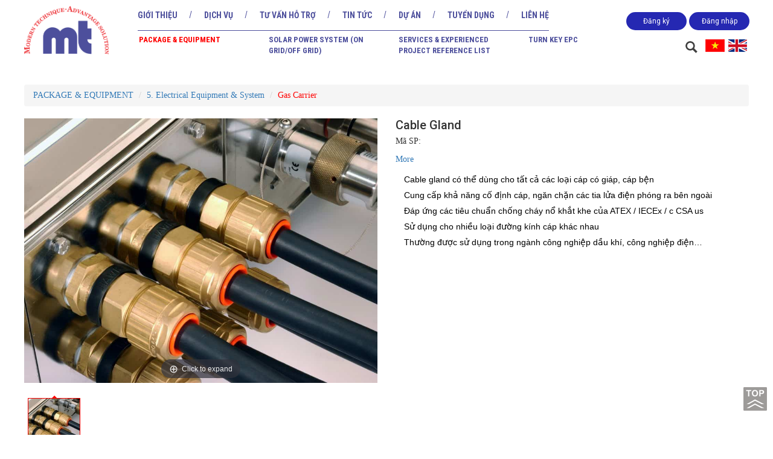

--- FILE ---
content_type: text/html; charset=UTF-8
request_url: https://mt-co.com/san-pham/oc-12.html
body_size: 11886
content:

<!doctype html>
<html lang="vi">
   <head>
      <meta charset="UTF-8">
       <meta name="viewport" content="width=device-width,initial-scale=1.0,user-scalable=0" /> 
     
            <base href="https://mt-co.com/">
	  <meta name="google-site-verification" content="AJ6czCZpCmIEvy2L7jRL7oYIIwSJDwkgwqs7K9cUUK0" />
      <link id="favicon" rel="shortcut icon" href="upload/hinhanh/logo-mt150-1438_40x23.2.png" type="image/x-icon" />
      <title>Công Ty Cổ Phần Thương Mại Kỹ Thuật M.T</title>
      <meta name="description" content="Công ty MT Corp là công ty thương mại của Việt Nam được thành lập vào năm 2003, là nhà phân phối tin cậy cho các loại thiết bị và hệ thống chuyên ngành dầu khí và hóa dầu.">
      <meta name="keywords" content="MT CORP,mt-co,công ty mt-co,Công Ty Cổ Phần Thương Mại Kỹ Thuật M.T">
      <meta name="robots" content="noodp,index,follow" />
      <meta name="google" content="notranslate" />
      <meta name='revisit-after' content='1 days' />
      <meta name="ICBM" content="10.821527645843139, 106.62251293124062">
      <meta name="geo.position" content="10.821527645843139, 106.62251293124062">
      <meta name="geo.placename" content="Số 65 Lê Thị Ánh, Khu Phố 04, Phường Đông Hưng Thuận, TP.HCM, Việt Nam">
      <meta name="author" content="Công Ty Cổ Phần Thương Mại Kỹ Thuật M.T">
      <meta property="og:url" content="https://mt-co.com:443/san-pham/oc-12.html" /><meta property="og:type" content="website" /><meta property="og:title" content="Cable Gland" /><meta property="og:description" content="
	Cable gland có thể dùng cho tất cả các loại cáp có giáp, cáp bện
	Cung cấp khả năng cố định cáp, ngăn chặn các tia lửa điện phóng ra bên ngoài
	Đáp ứng các tiêu chuẩn chống cháy nổ khắt khe của ATEX / IECEx / c CSA us
	Sử dụng cho nhiều loại đường kính cáp khác nhau
	Thường được sử dụng trong ngành công nghiệp dầu khí, công nghiệp điện…

" /><meta property="og:image" content="https://mt-co.com/upload/product/hawkecableglands11024x767-912.jpg" />      

		<link rel="stylesheet" href="css/font-awesome.min.css" />
		<link rel="stylesheet" href="css/normalize.css" />
		<link rel="stylesheet" href="css/myfonts.css" />
		<link rel="stylesheet" href="css/bootstrap.min.css" />
		<link rel="stylesheet" href="css/lesschange.css" />
		<link rel="stylesheet" href="cssmain/style.css" />
            
		<link rel="stylesheet" href="cssmain/main.css" />
		<link rel="stylesheet" href="cssmain/product.css" />
		<link rel="stylesheet" href="cssmain/news.css" />
		<link rel="stylesheet" href="cssmain/my-styles.css" />
		
		<link rel="stylesheet" href="css/animate.css">
		<link href='https://fonts.googleapis.com/css?family=Roboto+Condensed:400,700,300&subset=latin,vietnamese' rel='stylesheet' type='text/css'>
		<link href='https://fonts.googleapis.com/css?family=Roboto:400,300,500,700&subset=latin,vietnamese' rel='stylesheet' type='text/css'> 
     
		<link href='https://fonts.googleapis.com/css?family=Open+Sans:400,600,700&subset=latin,vietnamese' rel='stylesheet' type='text/css'> 
	 
		
		<link rel="stylesheet" href="js/swiper/css/swiper.min.css">
		<link rel="stylesheet" href="https://mt-co.com/js/slick/slick.css"/>
		<link rel="stylesheet" href="https://mt-co.com/js/slick/slick-theme.css"/>
						<link rel="stylesheet" href="js/fancybox/source/jquery.fancybox.css?v=2.1.5" media="screen" />
				<link type="text/css" rel="stylesheet" href="css/jquery.mmenu.all.css" />

       <!-- Global site tag (gtag.js) - Google Analytics -->
<script async src="https://www.googletagmanager.com/gtag/js?id=UA-134681920-6"></script>
<script>
  window.dataLayer = window.dataLayer || [];
  function gtag(){dataLayer.push(arguments);}
  gtag('js', new Date());

  gtag('config', 'UA-134681920-6');
</script>
 
		<script src="js/jquery.min.js"></script>
   </head>
   <body class="product_detail" dat-tit="product - product_detail" >
  
   
      <div id="wrapper_main">
        
<header>
  <div class="container clearfix">
    <a href="index.html" class="logo-banner clearfix">
  
      <img src="upload/hinhanh/logooo7598-5471.png" alt="logo" class="logo" />
          </a>
    
    <ul class="hd-nav text-uppercase">
      <li><a href="gioi-thieu.html">Giới Thiệu</a></li>
      <li><a href="dich-vu.html">Dịch vụ</a></li>
      <li><a href="tu-van.html">Tư vấn hỗ trợ</a>
        <ul>
                <li><a href="tu-van/kinh-doanh">Kinh doanh</a></li>        <li><a href="tu-van/ky-thuat">Kỹ thuật</a></li>        <li><a href="tu-van/hanh-chinh">Hành chính</a></li>        </ul>
      </li>
      <li><a href="tin-tuc.html">Tin Tức</a></li>
      <li><a href="du-an.html">Dự Án</a></li>
      
      <li><a href="tuyen-dung.html">Tuyển Dụng</a></li>
      <li><a href="lien-he.html">Liên hệ</a></li>
      </ul>
          <ul class="user-panel">
      <li><a href="dang-ky.html" class='btn'>Đăng ký</a></li>
      <li><a href="dang-nhap.html" class='btn'>Đăng nhập</a></li>
    </ul>  
        <ul class="langs clearfix">
    <li><a href="index/vi.htm"><img src="images/lang_vi.png" alt="Tiếng việt" /></a></li>
    <li><a href="index/en.htm"><img src="images/lang_en.png" alt="English" /></a></li>
  </ul>
    <div class="box_search">
   <form action="" method="get" name="frm_search" id="frm_search" onsubmit="return false;" enctype="multipart/form-data">
      <input type="text" name="keyword" class="keywords" id="keyword" onkeypress="doEnter(event)" placeholder="Tìm kiếm">
      <input type="button" class="btn_search">
   </form>
   </div>
  
<div class="nav-bg">
 
  <div class="main-nav">
    <ul class=" clearfix">
   
           
                <li class="active has-sub sub-1"><a href="san-pham/package-equipment">PACKAGE & EQUIPMENT  </a>
        <div class="d__fl--wrap">         <div class="dm-col">
          <p class="tit-dm"><a href="san-pham/package-equipment/1-upstream-oil-gas">1. Upstream Oil & Gas</a></p>
         <ul>          <li><a href="san-pham/package-equipment/1-upstream-oil-gas/gas-processing-plants">Gas Processing Plants</a>
                    </li>
                    <li><a href="san-pham/package-equipment/1-upstream-oil-gas/fpso-flng-gas-processing">FPSO / FLNG Gas Processing</a>
                    </li>
                    <li><a href="san-pham/package-equipment/1-upstream-oil-gas/enhanced-oil-recovery-eor">Enhanced Oil Recovery (EOR)</a>
                    </li>
                    <li><a href="san-pham/package-equipment/1-upstream-oil-gas/gas-gathering">Gas Gathering</a>
                    </li>
          </ul>          </div>
        
                 <div class="dm-col">
          <p class="tit-dm"><a href="san-pham/package-equipment/2-mechanical">2. Mechanical</a></p>
         <ul>          <li><a href="san-pham/package-equipment/2-mechanical/gas-compressors">Gas Compressors</a>
                    </li>
                    <li><a href="san-pham/package-equipment/2-mechanical/flare-package">Flare Package</a>
                    </li>
          </ul>          </div>
        
                 <div class="dm-col">
          <p class="tit-dm"><a href="san-pham/package-equipment/3-telecom-radio-system">3. Telecom & Radio System</a></p>
                   </div>
        
                 <div class="dm-col">
          <p class="tit-dm"><a href="san-pham/package-equipment/4-instrumentation-control-system">4. Instrumentation & Control System</a></p>
         <ul>          <li><a href="san-pham/package-equipment/4-instrumentation-control-system/ammonia-production">Ammonia Production</a>
                    </li>
                    <li><a href="san-pham/package-equipment/4-instrumentation-control-system/polyethylene-production">Polyethylene Production</a>
                    </li>
          </ul>          </div>
        
                 <div class="dm-col">
          <p class="tit-dm"><a href="san-pham/package-equipment/5-electrical-equipment-system">5. Electrical Equipment & System</a></p>
         <ul>          <li><a href="san-pham/package-equipment/5-electrical-equipment-system/gas-carrier">Gas Carrier</a>
                    </li>
                    <li><a href="san-pham/package-equipment/5-electrical-equipment-system/lng-bunker-vessel">LNG Bunker Vessel</a>
                    </li>
          </ul>          </div>
        
        </div>        </li>
        
                <li class=" has-sub sub-2"><a href="san-pham/solar-power-system-on-gridoff-grid">SOLAR POWER SYSTEM (ON GRID/OFF GRID)</a>
        <div class="d__fl--wrap">         <div class="dm-col">
          <p class="tit-dm"><a href="san-pham/solar-power-system-on-gridoff-grid/orthers">Orthers</a></p>
         <ul>          <li><a href="san-pham/solar-power-system-on-gridoff-grid/orthers/test">test</a>
                    </li>
          </ul>          </div>
        
                 <div class="dm-col">
          <p class="tit-dm"><a href="san-pham/solar-power-system-on-gridoff-grid/solar-power">Solar Power</a></p>
                   </div>
        
        </div>        </li>
        
                <li class=" has-sub sub-3"><a href="san-pham/services-experienced-project-reference-list">SERVICES & EXPERIENCED PROJECT REFERENCE LIST</a>
        <div class="d__fl--wrap">         <div class="dm-col">
          <p class="tit-dm"><a href="san-pham/services-experienced-project-reference-list/electrical-equipment-system">Electrical Equipment & System </a></p>
         <ul>          <li><a href="san-pham/services-experienced-project-reference-list/electrical-equipment-system/heat-tracing-system">Heat Tracing System</a>
                    </li>
                    <li><a href="san-pham/services-experienced-project-reference-list/electrical-equipment-system/"></a>
                    </li>
                    <li><a href="san-pham/services-experienced-project-reference-list/electrical-equipment-system/helideck-lighting-system">Helideck Lighting System </a>
                    </li>
          </ul>          </div>
        
                 <div class="dm-col">
          <p class="tit-dm"><a href="san-pham/services-experienced-project-reference-list/instrumentation-control-system">Instrumentation & Control System </a></p>
                   </div>
        
                 <div class="dm-col">
          <p class="tit-dm"><a href="san-pham/services-experienced-project-reference-list/telecom-radio-system">Telecom & Radio System </a></p>
                   </div>
        
                 <div class="dm-col">
          <p class="tit-dm"><a href="san-pham/services-experienced-project-reference-list/mechanical">Mechanical</a></p>
                   </div>
        
        </div>        </li>
        
                <li class=" has-sub sub-4"><a href="san-pham/turn-key-epc">TURN KEY EPC</a>
                </li>
        
         

             
            </ul>
     
 
  </div>
</div>
  </div>
 
</header>


        <section id="main" class="container">
                  <div class="main-container clearfix">
			  <div class="">
<!-- owl carousel -->
<link href="js/magiczoomplus/magiczoomplus.css" rel="stylesheet" type="text/css" media="screen"/>
<link href="js/simplyscroll/jquery.simplyscroll.css" rel="stylesheet" type="text/css" media="screen"/>

<form name="form_giohang" action="index.php" method="post">
   <input type="hidden" name="productid" />
   <input type="hidden" name="command" />
</form>
      <ol class="breadcrumb">
            <li><a href="san-pham/package-equipment">PACKAGE & EQUIPMENT  </a></li>
                  <li><a href="san-pham/package-equipment/5-electrical-equipment-system">5. Electrical Equipment & System</a></li>
                     <li><a href="san-pham/package-equipment/5-electrical-equipment-system/gas-carrier">Gas Carrier</a></li>
               </ol>
   <div class="clearfix row" id="wrapper-detail">
      <div class="col-lg-6 col-md-6 col-sm-6 col-xs-12">
         <div class="product-pic ">
            <div class="app-figure" id="zoom-fig">
               <div class="zoom-wrap">
                  <a id="Zoom-1" class="MagicZoom" title="Cable Gland" href="upload/product/hawkecableglands11024x767-912.jpg"	data-options="zoomMode:off;">
                  <img src="https://mt-co.com/upload/product/hawkecableglands11024x767-912.jpg" alt="Cable Gland"/>
                  </a>
               </div>
               <div class="zoom-hinhcon clearfix">
                  <div class="hinhcon">
                     <a data-zoom-id="Zoom-1" href="upload/product/hawkecableglands11024x767-912.jpg" data-image="https://mt-co.com/upload/product/hawkecableglands11024x767-912.jpg" >
                     <img src="https://mt-co.com/thumb/85x85/1/upload/product/hawkecableglands11024x767-912.jpg" alt="Cable Gland" />
                     </a>
                  </div>
                                 </div>
            </div>
         </div>
      </div>
      <div class="col-lg-6 col-md-6 col-sm-6 col-xs-12">
         <div class="product-title">
            <h1>Cable Gland</h1>
          <span id="pro_sku">Mã SP: </span> 
            
                     </div>
         <div class="product-price" id="price-preview"><span></span> <del></del></div>
         <p class="morlink"><a target="_blank" href="https://www.hubbell.com/hawke/en/Products/Electrical-Electronic/Cable-Glands/cl/2146573">More</a></p>
        		 
		 
		
		
		
		
        <div class="short-description"><ul style="box-sizing: border-box; margin: 0px; padding-right: 0px; padding-bottom: 23px; padding-left: 1em; border: 0px; outline: 0px; background-image: initial; background-position: 0px 0px; background-size: initial; background-repeat: initial; background-attachment: initial; background-origin: initial; background-clip: initial; font-size: 14px; vertical-align: baseline; text-size-adjust: 100%; list-style-position: initial; list-style-image: initial; line-height: 26px; color: rgb(0, 0, 0); font-family: Nunito, Helvetica, Arial, Lucida, sans-serif;">
	<li style="box-sizing: border-box; margin: 0px; padding: 0px; border: 0px; outline: 0px; background: 0px 0px; vertical-align: baseline; text-size-adjust: 100%;"><span style="box-sizing: border-box; margin: 0px; padding: 0px; border: 0px; outline: 0px; background: 0px 0px; vertical-align: baseline; text-size-adjust: 100%;">Cable gland có thể dùng cho tất cả các loại cáp có giáp, cáp bện</span></li>
	<li style="box-sizing: border-box; margin: 0px; padding: 0px; border: 0px; outline: 0px; background: 0px 0px; vertical-align: baseline; text-size-adjust: 100%;"><span style="box-sizing: border-box; margin: 0px; padding: 0px; border: 0px; outline: 0px; background: 0px 0px; vertical-align: baseline; text-size-adjust: 100%;">Cung cấp khả năng cố định cáp, ngăn chặn các tia lửa điện phóng ra bên ngoài</span></li>
	<li style="box-sizing: border-box; margin: 0px; padding: 0px; border: 0px; outline: 0px; background: 0px 0px; vertical-align: baseline; text-size-adjust: 100%;"><span style="box-sizing: border-box; margin: 0px; padding: 0px; border: 0px; outline: 0px; background: 0px 0px; vertical-align: baseline; text-size-adjust: 100%;">Đáp ứng các tiêu chuẩn chống cháy nổ khắt khe của ATEX / IECEx / c CSA us</span></li>
	<li style="box-sizing: border-box; margin: 0px; padding: 0px; border: 0px; outline: 0px; background: 0px 0px; vertical-align: baseline; text-size-adjust: 100%;"><span style="box-sizing: border-box; margin: 0px; padding: 0px; border: 0px; outline: 0px; background: 0px 0px; vertical-align: baseline; text-size-adjust: 100%;">Sử dụng cho nhiều loại đường kính cáp khác nhau</span></li>
	<li style="box-sizing: border-box; margin: 0px; padding: 0px; border: 0px; outline: 0px; background: 0px 0px; vertical-align: baseline; text-size-adjust: 100%;"><span style="box-sizing: border-box; margin: 0px; padding: 0px; border: 0px; outline: 0px; background: 0px 0px; vertical-align: baseline; text-size-adjust: 100%;">Thường được sử dụng trong ngành công nghiệp dầu khí, công nghiệp điện…</span></li>
</ul>
								</div>
          
      </div>
      <div class="col-lg-12 col-md-12 col-sm-12 col-xs-12" style="margin-top:20px;">
					<div role="tabpanel" class="product-comment">
						<!-- Nav tabs -->
						<ul class="nav visible-lg visible-md" role="tablist">
							<li role="presentation" class="active"><a data-spy="scroll" data-target="#mota" href="#mota" aria-controls="mota" role="tab">Chi tiết</a></li>
													</ul>
						<!-- Tab panes -->
						<div id="mota">		
							<div class="title-bl visible-xs visible-sm">
								<h2>Chi tiết</h2>
							</div>										
							<div class="product-description-wrapper clearfix content">
								<h3 style="box-sizing: border-box; margin: 0px; padding: 0px 0px 10px; border: 0px; outline: 0px; background-image: initial; background-position: 0px 0px; background-size: initial; background-repeat: initial; background-attachment: initial; background-origin: initial; background-clip: initial; font-size: 20px; vertical-align: baseline; text-size-adjust: 100%; color: rgba(0, 0, 0, 0.86); font-weight: bold; line-height: 1em; font-family: Nunito, Helvetica, Arial, Lucida, sans-serif;"><span style="box-sizing: border-box; margin: 0px; padding: 0px; border: 0px; outline: 0px; background: 0px 0px; vertical-align: baseline; text-size-adjust: 100%; color: rgb(0, 0, 0);">Đặc Điểm Kỹ Thuật Của Ốc Siết Cáp Hawke </span></h3>

<ul style="box-sizing: border-box; margin: 0px; padding-right: 0px; padding-bottom: 23px; padding-left: 1em; border: 0px; outline: 0px; background-image: initial; background-position: 0px 0px; background-size: initial; background-repeat: initial; background-attachment: initial; background-origin: initial; background-clip: initial; font-size: 14px; vertical-align: baseline; text-size-adjust: 100%; list-style-position: initial; list-style-image: initial; line-height: 26px; color: rgb(0, 0, 0); font-family: Nunito, Helvetica, Arial, Lucida, sans-serif;">
	<li style="box-sizing: border-box; margin: 0px; padding: 0px; border: 0px; outline: 0px; background: 0px 0px; vertical-align: baseline; text-size-adjust: 100%;"><span style="box-sizing: border-box; margin: 0px; padding: 0px; border: 0px; outline: 0px; background: 0px 0px; vertical-align: baseline; text-size-adjust: 100%;"><span style="box-sizing: border-box; margin: 0px; padding: 0px; border: 0px; outline: 0px; background: 0px 0px; vertical-align: baseline; text-size-adjust: 100%; font-weight: 700;">Tên sản phẩm: </span>Cable Gland Universal</span></li>
	<li style="box-sizing: border-box; margin: 0px; padding: 0px; border: 0px; outline: 0px; background: 0px 0px; vertical-align: baseline; text-size-adjust: 100%;"><span style="box-sizing: border-box; margin: 0px; padding: 0px; border: 0px; outline: 0px; background: 0px 0px; vertical-align: baseline; text-size-adjust: 100%;"><span style="box-sizing: border-box; margin: 0px; padding: 0px; border: 0px; outline: 0px; background: 0px 0px; vertical-align: baseline; text-size-adjust: 100%; font-weight: 700;">Hãng sản xuất:</span> Hawke</span></li>
	<li style="box-sizing: border-box; margin: 0px; padding: 0px; border: 0px; outline: 0px; background: 0px 0px; vertical-align: baseline; text-size-adjust: 100%;"><span style="box-sizing: border-box; margin: 0px; padding: 0px; border: 0px; outline: 0px; background: 0px 0px; vertical-align: baseline; text-size-adjust: 100%;"><span style="box-sizing: border-box; margin: 0px; padding: 0px; border: 0px; outline: 0px; background: 0px 0px; vertical-align: baseline; text-size-adjust: 100%; font-weight: 700;">Kích thước ren (m): </span>M20 – M100</span></li>
	<li style="box-sizing: border-box; margin: 0px; padding: 0px; border: 0px; outline: 0px; background: 0px 0px; vertical-align: baseline; text-size-adjust: 100%;"><span style="box-sizing: border-box; margin: 0px; padding: 0px; border: 0px; outline: 0px; background: 0px 0px; vertical-align: baseline; text-size-adjust: 100%;"><span style="box-sizing: border-box; margin: 0px; padding: 0px; border: 0px; outline: 0px; background: 0px 0px; vertical-align: baseline; text-size-adjust: 100%; font-weight: 700;">Kích thước ren (in): </span>1/2″ – 4″</span></li>
	<li style="box-sizing: border-box; margin: 0px; padding: 0px; border: 0px; outline: 0px; background: 0px 0px; vertical-align: baseline; text-size-adjust: 100%;"><span style="box-sizing: border-box; margin: 0px; padding: 0px; border: 0px; outline: 0px; background: 0px 0px; vertical-align: baseline; text-size-adjust: 100%;"><span style="box-sizing: border-box; margin: 0px; padding: 0px; border: 0px; outline: 0px; background: 0px 0px; vertical-align: baseline; text-size-adjust: 100%; font-weight: 700;">Kích thước cáp: </span>5.5 – 104.5 mm</span></li>
	<li style="box-sizing: border-box; margin: 0px; padding: 0px; border: 0px; outline: 0px; background: 0px 0px; vertical-align: baseline; text-size-adjust: 100%;"><span style="box-sizing: border-box; margin: 0px; padding: 0px; border: 0px; outline: 0px; background: 0px 0px; vertical-align: baseline; text-size-adjust: 100%;"><span style="box-sizing: border-box; margin: 0px; padding: 0px; border: 0px; outline: 0px; background: 0px 0px; vertical-align: baseline; text-size-adjust: 100%; font-weight: 700;">Vật liệu:</span> Đồng mạ Nicken (Nickel Plated Brass)</span></li>
	<li style="box-sizing: border-box; margin: 0px; padding: 0px; border: 0px; outline: 0px; background: 0px 0px; vertical-align: baseline; text-size-adjust: 100%;"><span style="box-sizing: border-box; margin: 0px; padding: 0px; border: 0px; outline: 0px; background: 0px 0px; vertical-align: baseline; text-size-adjust: 100%;"><span style="box-sizing: border-box; margin: 0px; padding: 0px; border: 0px; outline: 0px; background: 0px 0px; vertical-align: baseline; text-size-adjust: 100%; font-weight: 700;">Phạn vi sử dụng: </span>Outdoor or indoor</span></li>
	<li style="box-sizing: border-box; margin: 0px; padding: 0px; border: 0px; outline: 0px; background: 0px 0px; vertical-align: baseline; text-size-adjust: 100%;"><span style="box-sizing: border-box; margin: 0px; padding: 0px; border: 0px; outline: 0px; background: 0px 0px; vertical-align: baseline; text-size-adjust: 100%;"><span style="box-sizing: border-box; margin: 0px; padding: 0px; border: 0px; outline: 0px; background: 0px 0px; vertical-align: baseline; text-size-adjust: 100%; font-weight: 700;">Sử dụng cho: </span>Cáp có giáp (Armoured cable)</span></li>
	<li style="box-sizing: border-box; margin: 0px; padding: 0px; border: 0px; outline: 0px; background: 0px 0px; vertical-align: baseline; text-size-adjust: 100%;"><span style="box-sizing: border-box; margin: 0px; padding: 0px; border: 0px; outline: 0px; background: 0px 0px; vertical-align: baseline; text-size-adjust: 100%;"><span style="box-sizing: border-box; margin: 0px; padding: 0px; border: 0px; outline: 0px; background: 0px 0px; vertical-align: baseline; text-size-adjust: 100%; font-weight: 700;">Cấp độ bảo vệ IP:</span> IP66</span></li>
	<li style="box-sizing: border-box; margin: 0px; padding: 0px; border: 0px; outline: 0px; background: 0px 0px; vertical-align: baseline; text-size-adjust: 100%;"><span style="box-sizing: border-box; margin: 0px; padding: 0px; border: 0px; outline: 0px; background: 0px 0px; vertical-align: baseline; text-size-adjust: 100%;"><span style="box-sizing: border-box; margin: 0px; padding: 0px; border: 0px; outline: 0px; background: 0px 0px; vertical-align: baseline; text-size-adjust: 100%; font-weight: 700;">Chứng chỉ Exd:</span> ATEX / IECEx / c CSA us</span></li>
	<li style="box-sizing: border-box; margin: 0px; padding: 0px; border: 0px; outline: 0px; background: 0px 0px; vertical-align: baseline; text-size-adjust: 100%;"><span style="box-sizing: border-box; margin: 0px; padding: 0px; border: 0px; outline: 0px; background: 0px 0px; vertical-align: baseline; text-size-adjust: 100%;"><span style="box-sizing: border-box; margin: 0px; padding: 0px; border: 0px; outline: 0px; background: 0px 0px; vertical-align: baseline; text-size-adjust: 100%; font-weight: 700;">Xuất xứ:</span> UK (United Kingdom)</span></li>
</ul>
							</div>
						</div>
							
					</div>
				</div>
   </div>
   <div class="info-title-related-article"><span>Sản phẩm cùng loại</span></div>
   <div class="d__fl--wrap ">
 	<div class="pr-box text-center">
        <article >
            <figure><a href="san-pham/hazardous-safe-lighting-fixture-29.html"><img src="thumb/285x190/2/upload/product/explosionprooflinearceiling-9449.jpg" alt="Hazardous & Safe Lighting Fixture" /></a></figure>  
            <h3 class="text-uppercase"><a href="san-pham/hazardous-safe-lighting-fixture-29.html">Hazardous & Safe Lighting Fixture</a></h3>
            <div class="desc text-justify"></div>
            <p class="seemore"><a href="san-pham/hazardous-safe-lighting-fixture-29.html">Đọc thêm</a></p>
        </article>
      </div>
  	<div class="pr-box text-center">
        <article >
            <figure><a href="san-pham/solutions-for-fuel-gas-injection-26.html"><img src="thumb/285x190/2/upload/product/applicationtanker-1256.gif" alt="Solutions for Fuel Gas Injection" /></a></figure>  
            <h3 class="text-uppercase"><a href="san-pham/solutions-for-fuel-gas-injection-26.html">Solutions for Fuel Gas Injection</a></h3>
            <div class="desc text-justify">Reciprocating compressor solutions offer best in class fuel gas control due to the insensitivity of this technology to dynamic suction or discharge pressure and mass flow changes, gas temperatures and gas composition. The Laby®-GI Compressor fuel gas solution on top of that maximizes the operation flexibility due to the use of temperature insensitive, contactless and oil-free labyrinth sealed first compressor stages, eliminating the need for gas pre-heating or compressor pre-cooling. This enables the operators to immediately startup the compressor when needed.</div>
            <p class="seemore"><a href="san-pham/solutions-for-fuel-gas-injection-26.html">Đọc thêm</a></p>
        </article>
      </div>
  	<div class="pr-box text-center">
        <article >
            <figure><a href="san-pham/cathodic-protection-25.html"><img src="thumb/285x190/2/upload/product/719x4888-7656.jpg" alt="Cathodic Protection" /></a></figure>  
            <h3 class="text-uppercase"><a href="san-pham/cathodic-protection-25.html">Cathodic Protection</a></h3>
            <div class="desc text-justify">Là nhà phân phối chính thức của Dong Yang Corrision Engineering, MT Corp bảo đảm cung cấp các thiết bị và dịch vụ đảm bảo tiêu chuẩn kĩ thuật của ngành dầu khí Việt Nam nói chung và Thế Giới nói riêng.</div>
            <p class="seemore"><a href="san-pham/cathodic-protection-25.html">Đọc thêm</a></p>
        </article>
      </div>
  	<div class="pr-box text-center">
        <article >
            <figure><a href="san-pham/low-voltage-and-medium-voltage-switch-gear-mcc-vfd-soft-starter-23.html"><img src="thumb/285x190/2/upload/product/thumbnail5-2618.jpg" alt="Low Voltage and Medium Voltage Switch Gear, MCC, VFD, Soft Starter" /></a></figure>  
            <h3 class="text-uppercase"><a href="san-pham/low-voltage-and-medium-voltage-switch-gear-mcc-vfd-soft-starter-23.html">Low Voltage and Medium Voltage Switch Gear, MCC, VFD, Soft Starter</a></h3>
            <div class="desc text-justify">Full solution for Power Supply & Drive (MV & LV). Full comply to IEC & NEMA standard for offshore and marine. Vaccuum technology applied for circuit breaker and contactor in MV switchgear. Type test for high short circuit withstand: MV upto 50kA and LV upto 150kA. Relays and motor control unit have capable of communication with various protocol like: IEC 61850, Profinet, Profibus & Modbus. Safety designed: Safe-to-touch and hermetically welded primary enclosure; design tested for resistance to internal faults, metallic partitions and logical mechanical interlocks.</div>
            <p class="seemore"><a href="san-pham/low-voltage-and-medium-voltage-switch-gear-mcc-vfd-soft-starter-23.html">Đọc thêm</a></p>
        </article>
      </div>
  	<div class="pr-box text-center">
        <article >
            <figure><a href="san-pham/electric-heater-22.html"><img src="thumb/285x190/2/upload/product/thumbnail4-3924.jpg" alt="Electric Heater" /></a></figure>  
            <h3 class="text-uppercase"><a href="san-pham/electric-heater-22.html">Electric Heater</a></h3>
            <div class="desc text-justify">Application: Installation for many kinds of environment such as air, liquid & gas. Full comply to IEC and ASME requirements. </div>
            <p class="seemore"><a href="san-pham/electric-heater-22.html">Đọc thêm</a></p>
        </article>
      </div>
  	<div class="pr-box text-center">
        <article >
            <figure><a href="san-pham/ac-ups-charger-battery-bank-dc-21.html"><img src="thumb/285x190/2/upload/product/thumbnail3-9888.jpg" alt="AC/ UPS, Charger & Battery Bank DC" /></a></figure>  
            <h3 class="text-uppercase"><a href="san-pham/ac-ups-charger-battery-bank-dc-21.html">AC/ UPS, Charger & Battery Bank DC</a></h3>
            <div class="desc text-justify">- Benefits: Providing customized power supply system meet all the customer’s strict requirements. The system is designed to bring the highest protection method & efficiency. Guarantee reliable safety & reduce the lowest downtime risk for electric power. </div>
            <p class="seemore"><a href="san-pham/ac-ups-charger-battery-bank-dc-21.html">Đọc thêm</a></p>
        </article>
      </div>
  	<div class="pr-box text-center">
        <article >
            <figure><a href="san-pham/heat-tracing-system-20.html"><img src="thumb/285x190/2/upload/product/thumbnail2-3140.jpg" alt="Heat Tracing System" /></a></figure>  
            <h3 class="text-uppercase"><a href="san-pham/heat-tracing-system-20.html">Heat Tracing System</a></h3>
            <div class="desc text-justify">- Applications: Frost protection, Heat tracing on level indicators, Chemical & petrochemical industries, Tank bottom heating of LNG storage tanks, Pipe heat tracing, Vessels and tanks, Automotive, Food processing industry. Benefits: Providing the most comprehensive systems & solutions from consultancy, design, engineering, installation, commissioning, technology transfer.</div>
            <p class="seemore"><a href="san-pham/heat-tracing-system-20.html">Đọc thêm</a></p>
        </article>
      </div>
  	<div class="pr-box text-center">
        <article >
            <figure><a href="san-pham/helideck-lighting-system-navigation-aids-system-19.html"><img src="thumb/285x190/2/upload/product/thumbnail1-23.jpg" alt="Helideck Lighting System / Navigation Aids System" /></a></figure>  
            <h3 class="text-uppercase"><a href="san-pham/helideck-lighting-system-navigation-aids-system-19.html">Helideck Lighting System / Navigation Aids System</a></h3>
            <div class="desc text-justify">- Suitable for Zone 1, Zone 2, Zone 21, Zone 22 Hazardous area & Safe area. Comply with ICAO, CAP437, IALA Standard. Benefits: Providing the most comprehensive systems & solutions from consultancy, design, engineering, installation, commissioning to technology transfer. </div>
            <p class="seemore"><a href="san-pham/helideck-lighting-system-navigation-aids-system-19.html">Đọc thêm</a></p>
        </article>
      </div>
  </div>
  
<script type="text/javascript">
   $(document).ready(function() {
	   // $(".spnb-scroll").simplyScroll({
			// customClass: 'vert',
			// orientation: 'vertical',
            // auto: true,
		// });
     // $('a.img-color').on('click', function(){
      // if($(this).hasClass('active')){
        // $(this).removeClass('active');
      // }else{
        // $('a.img-color.active').removeClass('active');
        // $(this).addClass('active');
      // }
    // });
    // $('a.img-size').on('click', function(){
      // if($(this).hasClass('active')){
        // $(this).removeClass('active');
      // }else{
        // $('a.img-size.active').removeClass('active');
        // $(this).addClass('active');
      // }
    // });
     $('.zoom-hinhcon').slick({
       dots: false,
       autoplay:false,
       arrows:true,
       infinite: false,
       speed: 300,
       slidesToShow: 6,
       slidesToScroll: 1,
     });
     /* $('.add_to_cart').click(function(){
        $.fancybox({
          maxWidth	: 320,
          // maxHeight	: 600,
          fitToView	: true,
          width		: '70%',
          // height		: '70%',
          autoSize	: false,
          closeClick	: false,
          openEffect	: 'none',
          wrapCSS	: 'chitietbox',
          closeEffect	: 'none',
          href:'ajax/vandon.php?id=41',
          type:"ajax",
        });
     }) */
     $('a[data-spy=scroll]').click(function(){
       event.preventDefault() ;
       $('body').animate({scrollTop: ($($(this).attr('href')).offset().top - 20) + 'px'}, 500);
     })
   });
</script>
</div>
<script src="js/magiczoomplus/magiczoomplus.js" type="text/javascript"></script>
<!-- Include jQuery -->
<script type="text/javascript">
   $(document).ready(function() {
     // $(".soluong_12").change(function(){
         // if(!parseInt($(this).val(), 10)){
             // $(this).val(1);									
         // }
         // if(parseInt($(this).val()) < 1){
           // $(this).val(1);
         // }
       // })
       $('.addcart').click(function(e) {
         var pid = $(this).data('id');
         var soluong = $('.soluong_12').val();
         var dataCo = $('a.img-color.active').attr('data-id-color');
        if(typeof dataCo === 'undefined') dataCo=0;
        var dataSi = $('a.img-size.active').attr('data-id-size');
        if(typeof dataSi === 'undefined') dataSi=0;
         if(soluong <= 0){
           alert('Bạn chưa chọn số lượng !');
           return false;
         }
         $.ajax({
           type: "POST",
           url: "ajax/add_giohang.php", 
           data: {pid:pid,soluong:soluong,color:dataCo,size:dataSi},
           success: function(string){
             var getData = $.parseJSON(string);   
             var result = getData.result_giohang;
             var count = getData.count;
             if(result > 0) {    
               alert('Bạn đã thêm thành công sản phẩm này vào giỏ hàng');
               window.location.href="thanh-toan.html";        
             }
             else if (result == -1)alert('Sản phẩm này không tồn tại');
             else if (result == 0)
               { alert('Sản phẩm này đã có trong giỏ hàng'); window.location.href="thanh-toan.html";      
           }
           }          
         });
       });
   });
</script>
<script language="javascript">
   function addtocart(pid){
     document.form_giohang.productid.value=pid;
     document.form_giohang.command.value='add';
     document.form_giohang.submit();
   }
</script>          </div>
                  
          </section>
           <div class="clear"></div>
          

<div class="doitac-box">
<div class="container clearfix">
  <p class="tit text-center text-uppercase"><span>Đối Tác</span></p>
    <div class="doitac-main clearfix ">
            <div class="doitac">
        <a href="http://www.dyce.co.kr/" target="_blank"><img data-lazy="thumb/160x110/2/upload/hinhanh/1584961552233780.jpg" alt="http://www.dyce.co.kr/" class="img-responsive" /></a>
      </div> 
            <div class="doitac">
        <a href="https://www.bkvibro.com/" target="_blank"><img data-lazy="thumb/160x110/2/upload/hinhanh/403215537979174.png" alt="https://www.bkvibro.com/" class="img-responsive" /></a>
      </div> 
            <div class="doitac">
        <a href="https://www.hubbell.com/chalmit/en" target="_blank"><img data-lazy="thumb/160x110/2/upload/hinhanh/419208860794376.jpg" alt="https://www.hubbell.com/chalmit/en" class="img-responsive" /></a>
      </div> 
            <div class="doitac">
        <a href="https://www.hubbell.com/hawke/en" target="_blank"><img data-lazy="thumb/160x110/2/upload/hinhanh/081586935898867.jpg" alt="https://www.hubbell.com/hawke/en" class="img-responsive" /></a>
      </div> 
            <div class="doitac">
        <a href="https://www.hubbell.com/killark/en" target="_blank"><img data-lazy="thumb/160x110/2/upload/hinhanh/629141437088328.gif" alt="https://www.hubbell.com/killark/en" class="img-responsive" /></a>
      </div> 
            <div class="doitac">
        <a href="https://sg.rs-online.com/web/" target="_blank"><img data-lazy="thumb/160x110/2/upload/hinhanh/673062034901918.jpg" alt="https://sg.rs-online.com/web/" class="img-responsive" /></a>
      </div> 
            <div class="doitac">
        <a href="https://new.abb.com/power-electronics" target="_blank"><img data-lazy="thumb/160x110/2/upload/hinhanh/3962360131516900.png" alt="https://new.abb.com/power-electronics" class="img-responsive" /></a>
      </div> 
            <div class="doitac">
        <a href="https://www.automaticpower.com/" target="_blank"><img data-lazy="thumb/160x110/2/upload/hinhanh/241560307296712.gif" alt="https://www.automaticpower.com/" class="img-responsive" /></a>
      </div> 
            <div class="doitac">
        <a href="https://www.blutek.eu/" target="_blank"><img data-lazy="thumb/160x110/2/upload/hinhanh/3486881002784840.png" alt="https://www.blutek.eu/" class="img-responsive" /></a>
      </div> 
            <div class="doitac">
        <a href="https://www.siemens.com/vn/vi/company/about.html" target="_blank"><img data-lazy="thumb/160x110/2/upload/hinhanh/297137841023540.png" alt="https://www.siemens.com/vn/vi/company/about.html" class="img-responsive" /></a>
      </div> 
          </div>
</div>
</div>



<footer>


  <div class="container">
    
    <div class="ft-container">
        <div class="ft-info clearfix">
			
          <h2 class="ft-tit text-uppercase"><span>Công Ty Cổ Phần Thương Mại Kỹ Thuật M.T</span></h2>
          <p style="box-sizing: border-box; margin: 0px 0px 0.0001pt; color: rgb(89, 89, 89); font-family: Arial, Helvetica, sans-serif; font-size: 11px; text-align: justify; line-height: normal;"><span style="line-height:1.0;"><span style="font-size:20px;"><span style="box-sizing: border-box; font-weight: 700;"><span style="box-sizing: border-box; color: rgb(79, 129, 189);"><span style="box-sizing: border-box; font-family: tahoma, sans-serif;"><span style="box-sizing: border-box;">Công Ty Cổ Phần Thương Mại Kỹ Thuật M.T</span></span></span></span></span></span></p>

<p style="box-sizing: border-box; margin: 0px 0px 3.75pt; color: rgb(89, 89, 89); font-family: Arial, Helvetica, sans-serif; font-size: 11px; text-align: justify; line-height: normal;"> </p>

<p style="box-sizing: border-box; margin: 0px 0px 0.0001pt; color: rgb(89, 89, 89); font-family: Arial, Helvetica, sans-serif; font-size: 11px; text-align: justify; line-height: normal;"><span style="line-height:1.0;"><span style="font-size:20px;"><span style="box-sizing: border-box;"><span style="box-sizing: border-box; font-family: tahoma, sans-serif;"><span style="box-sizing: border-box;">Số 65, Đường Lê Thị Ánh, Khu Phố 4, Phường Đông Hưng Thuận, Thành Phố Hồ Chí Minh, Việt Nam.</span></span></span></span></span></p>

<p style="box-sizing: border-box; margin: 0px 0px 0.0001pt; color: rgb(89, 89, 89); font-family: Arial, Helvetica, sans-serif; font-size: 11px; text-align: justify; line-height: normal;"><span style="line-height:1.0;"><span style="font-size:20px;"><span style="box-sizing: border-box;"><span style="box-sizing: border-box; font-family: tahoma, sans-serif;"><span style="box-sizing: border-box;"><span style="box-sizing: border-box; font-weight: 700;">ĐT:</span> (+84) 28 3636 5111    </span></span></span><span style="box-sizing: border-box; font-weight: 700; font-family: tahoma, sans-serif;">Fax:</span><span style="box-sizing: border-box; font-family: tahoma, sans-serif;"> (+84) 28 3636 4112</span></span></span></p>

<p style="box-sizing: border-box; margin: 0px 0px 0.0001pt; color: rgb(89, 89, 89); font-family: Arial, Helvetica, sans-serif; font-size: 11px; text-align: justify; line-height: normal;"><span style="line-height:1.0;"><span style="font-size:20px;"><span style="box-sizing: border-box;"><span style="box-sizing: border-box; font-family: tahoma, sans-serif;"><span style="box-sizing: border-box;"><span style="box-sizing: border-box; font-weight: 700;">E-mail:</span> <a href="mailto:mail@mt-co.com" style="box-sizing: border-box; background-color: transparent; color: rgb(51, 122, 183); text-decoration-line: none;"><span style="box-sizing: border-box; color: rgb(18, 94, 162);">mail@mt-co.com</span></a></span></span></span></span></span></p>

<p style="margin-bottom:0.0001pt;text-align:justify;line-height:normal;background-image:initial;background-position:initial;background-size:initial;background-repeat:initial;background-attachment:initial;background-origin:initial;background-clip:initial;"> </p>

<p style="margin-bottom:0.0001pt;text-align:justify;line-height:normal;background-image:initial;background-position:initial;background-size:initial;background-repeat:initial;background-attachment:initial;background-origin:initial;background-clip:initial;"><span style="color: rgb(79, 129, 189); font-family: tahoma, sans-serif; font-size: 20px; font-weight: 700;">CHI NHÁNH VŨNG TÀU</span></p>

<p style="box-sizing: border-box; margin: 0px 0px 3.75pt; color: rgb(89, 89, 89); font-family: Arial, Helvetica, sans-serif; font-size: 11px; text-align: justify; line-height: normal;"> </p>

<p style="box-sizing: border-box; margin: 0px 0px 0.0001pt; color: rgb(89, 89, 89); font-family: Arial, Helvetica, sans-serif; font-size: 11px; text-align: justify; line-height: normal;"><span style="line-height:1.0;"><span style="font-size:20px;"><span style="box-sizing: border-box;"><span style="box-sizing: border-box; font-family: tahoma, sans-serif;"><span style="box-sizing: border-box;">28/53 Huyền Trân Công Chúa, Phường Tam Thắng, TP. Hồ Chí Minh, Việt Nam.</span></span></span></span></span></p>

<p style="box-sizing: border-box; margin: 0px 0px 0.0001pt; color: rgb(89, 89, 89); font-family: Arial, Helvetica, sans-serif; font-size: 11px; text-align: justify; line-height: normal;"><span style="line-height:1.0;"><span style="font-size:20px;"><span style="box-sizing: border-box;"><span style="box-sizing: border-box; font-family: tahoma, sans-serif;"><span style="box-sizing: border-box;"><span style="box-sizing: border-box; font-weight: 700;">ĐT:</span> (+84) 64 3526 515    </span></span></span><span style="box-sizing: border-box; font-family: tahoma, sans-serif;"><span style="box-sizing: border-box;"><span style="box-sizing: border-box; font-weight: 700;">Fax:</span> (+84) </span>64 3543 398</span></span></span></p>

<p style="box-sizing: border-box; margin: 0px 0px 0.0001pt; color: rgb(89, 89, 89); font-family: Arial, Helvetica, sans-serif; font-size: 11px; text-align: justify; line-height: normal;"><span style="line-height:1.0;"><span style="font-size:20px;"><span style="box-sizing: border-box;"><span style="box-sizing: border-box; font-family: tahoma, sans-serif;"><span style="box-sizing: border-box;"><span style="box-sizing: border-box; font-weight: 700;">E-mail:</span> <a href="mailto:mail@mt-co.com" style="box-sizing: border-box; background-color: transparent; color: rgb(51, 122, 183); text-decoration-line: none;"><span style="box-sizing: border-box; color: rgb(18, 94, 162);">tuyen.nguyen@mt-co.com</span></a></span></span></span></span></span></p>
          
        </div>
        <div class="ft-ketnoi">
          <p class="ft-tit text-uppercase"><span>Kết nối với chúng tôi</span></p>
          <ul class="ft-hotro">
          
          	<li class="clearfix">
              <a class='skypeicon' href="skype:ducmtcorp1?chat" title="Mr. Võ Minh Đức - Giám Đốc Dự Án "><img alt="Mr. Võ Minh Đức - Giám Đốc Dự Án " src="images/skype.png"></a> <strong></strong><span>Mr. Võ Minh Đức - Giám Đốc Dự Án </span>
            </li>
            <li class="clearfix">
              <a class='skypeicon' href="skype:van.dang@mt-co.com?chat" title="Ms. Đặng Thị Thúy Vân- Trưởng Phòng Thương Mại"><img alt="Ms. Đặng Thị Thúy Vân- Trưởng Phòng Thương Mại" src="images/skype.png"></a> <strong></strong><span>Ms. Đặng Thị Thúy Vân- Trưởng Phòng Thương Mại</span>
            </li>
            <li class="clearfix">
              <a class='skypeicon' href="skype:anh.pham@mt-co.com?chat" title="Mr. Phạm Minh Anh - Trưởng Phòng Kỹ Thuật "><img alt="Mr. Phạm Minh Anh - Trưởng Phòng Kỹ Thuật " src="images/skype.png"></a> <strong></strong><span>Mr. Phạm Minh Anh - Trưởng Phòng Kỹ Thuật </span>
            </li>
                      </ul>
        </div>
        <div class="ft-thongke">
          <p class="ft-tit text-uppercase"><span>Thống kê truy cập</span></p>
         <ul id='thongketruycap'>
  <li class='tktc-online'><p><span>Số Người Online </span> 3</p></li>
  <li class='tktc-tuan'><p><span>Hôm nay </span> 138</p></li>
  <li class='tktc-thang'><p><span>Tháng này </span> 5312</p></li>
  <li class='tktc-tong'><p><span>Tổng truy cập </span> 168699</p></li>
  
  </ul>        </div>
        
        <div class="clear"></div>
    </div> 
    <div class="clear"></div>
  </div>
<div class="copyright-wrap  ">
  <div class="container ">
  <div class="">
    <p class="copyright text-center">COPPYRIGHT 2017 MTcorp. All right revered. Design by Nina</p>
   
    <div class="clear"></div>
    </div>
  </div>
</div>

</footer>
<div class="combomobile"><div class="btn-group btn-group-justified text-uppercase">
        
  <a href="tel:(84) 28 3636 5111" class="btn btn-primary btn-md"><span class="blink_me"><i class="fa fa-phone" aria-hidden="true"></i> Gọi điện</span></a>
  <a href="sms:(84) 28 3636 5111" class="btn btn-primary btn-md"><i class="fa fa-commenting-o" aria-hidden="true"></i> SMS</a>
  <a href="lien-he.html" class="btn btn-primary btn-md"><i class="fa fa-map-marker" aria-hidden="true"></i> Chỉ đường</a>
</div>
</div>

         <div id="w_menu_mobile">
<script type="text/javascript" src="js/jquery.mmenu.min.all.js"></script>
<script type="text/javascript">
	$(function() {
		$('nav#menu_mobi').mmenu({
			extensions	: [ 'effect-slide-menu', 'pageshadow' ],
			searchfield	: true,
			counters	: true,
			navbar 		: {
				title		: 'Menu'
			},
			navbars		: [
				{
					position	: 'top',
					content		: [ 'searchfield' ]
				}, {
					position	: 'top',
					content		: [
						'prev',
						'title',
						'close'
					]
				}, {
					position	: 'bottom',
					content		: [
						'<a>Online : 3</a>',
						'<a>Total : 168699</a>'
					]
				}
			]
		});
	});
</script>

<div class="header"><a href="#menu_mobi"></a></div>
    <div class="hidden">
<nav id="menu_mobi">
    <ul>	
     <div class="ngonngu_mobi text-center">
        <a href="index/vi.htm" title="Việt Nam"><img src="images/lang_vi.png" alt="Việt Nam" /></a>
        <a href="index/en.htm" title="English"><img src="images/lang_en.png" alt="English" /> </a>
    </div>
  <div class="timkiem2">
        <form action=""  method="get" name="frm_search2" id="frm_search2" onsubmit="return false;" enctype="multipart/form-data">
          <input type="text" class="box_search2" id="keyword2" name="keyword2" onkeypress="doEnter2(event)" value="Nhập từ khóa cần tìm" onblur="if(this.value=='') this.value='Nhập từ khóa cần tìm'" onfocus="if(this.value =='Nhập từ khóa cần tìm') this.value=''">
         <!-- <input type="submit" name="sreachAct" class="btn_search" id="btnSearch">  -->
          <a href="javascript:void(0);" class="btn_search2" id="btnSearch2" name="searchAct"><i class="fa fa-search" aria-hidden="true"></i></a>
          
        </form>
      </div>
      <li><a href="">Trang Chủ</a></li>
      <li><a href="gioi-thieu.html">Giới Thiệu</a></li>
    	          <li class="active"><a href="san-pham/package-equipment">PACKAGE & EQUIPMENT  </a>
        <ul>          <li><a href="san-pham/package-equipment/1-upstream-oil-gas">1. Upstream Oil & Gas</a>
         <ul>          <li><a href="san-pham/package-equipment/1-upstream-oil-gas/gas-processing-plants">Gas Processing Plants</a>
                    </li>
                    <li><a href="san-pham/package-equipment/1-upstream-oil-gas/fpso-flng-gas-processing">FPSO / FLNG Gas Processing</a>
                    </li>
                    <li><a href="san-pham/package-equipment/1-upstream-oil-gas/enhanced-oil-recovery-eor">Enhanced Oil Recovery (EOR)</a>
                    </li>
                    <li><a href="san-pham/package-equipment/1-upstream-oil-gas/gas-gathering">Gas Gathering</a>
                    </li>
          </ul>          </li>
        
                  <li><a href="san-pham/package-equipment/2-mechanical">2. Mechanical</a>
         <ul>          <li><a href="san-pham/package-equipment/2-mechanical/gas-compressors">Gas Compressors</a>
                    </li>
                    <li><a href="san-pham/package-equipment/2-mechanical/flare-package">Flare Package</a>
                    </li>
          </ul>          </li>
        
                  <li><a href="san-pham/package-equipment/3-telecom-radio-system">3. Telecom & Radio System</a>
                   </li>
        
                  <li><a href="san-pham/package-equipment/4-instrumentation-control-system">4. Instrumentation & Control System</a>
         <ul>          <li><a href="san-pham/package-equipment/4-instrumentation-control-system/ammonia-production">Ammonia Production</a>
                    </li>
                    <li><a href="san-pham/package-equipment/4-instrumentation-control-system/polyethylene-production">Polyethylene Production</a>
                    </li>
          </ul>          </li>
        
                  <li><a href="san-pham/package-equipment/5-electrical-equipment-system">5. Electrical Equipment & System</a>
         <ul>          <li><a href="san-pham/package-equipment/5-electrical-equipment-system/gas-carrier">Gas Carrier</a>
                    </li>
                    <li><a href="san-pham/package-equipment/5-electrical-equipment-system/lng-bunker-vessel">LNG Bunker Vessel</a>
                    </li>
          </ul>          </li>
        
        </ul>        </li>
                <li class=""><a href="san-pham/solar-power-system-on-gridoff-grid">SOLAR POWER SYSTEM (ON GRID/OFF GRID)</a>
        <ul>          <li><a href="san-pham/solar-power-system-on-gridoff-grid/orthers">Orthers</a>
         <ul>          <li><a href="san-pham/solar-power-system-on-gridoff-grid/orthers/test">test</a>
                    </li>
          </ul>          </li>
        
                  <li><a href="san-pham/solar-power-system-on-gridoff-grid/solar-power">Solar Power</a>
                   </li>
        
        </ul>        </li>
                <li class=""><a href="san-pham/services-experienced-project-reference-list">SERVICES & EXPERIENCED PROJECT REFERENCE LIST</a>
        <ul>          <li><a href="san-pham/services-experienced-project-reference-list/electrical-equipment-system">Electrical Equipment & System </a>
         <ul>          <li><a href="san-pham/services-experienced-project-reference-list/electrical-equipment-system/heat-tracing-system">Heat Tracing System</a>
                    </li>
                    <li><a href="san-pham/services-experienced-project-reference-list/electrical-equipment-system/"></a>
                    </li>
                    <li><a href="san-pham/services-experienced-project-reference-list/electrical-equipment-system/helideck-lighting-system">Helideck Lighting System </a>
                    </li>
          </ul>          </li>
        
                  <li><a href="san-pham/services-experienced-project-reference-list/instrumentation-control-system">Instrumentation & Control System </a>
                   </li>
        
                  <li><a href="san-pham/services-experienced-project-reference-list/telecom-radio-system">Telecom & Radio System </a>
                   </li>
        
                  <li><a href="san-pham/services-experienced-project-reference-list/mechanical">Mechanical</a>
                   </li>
        
        </ul>        </li>
                <li class=""><a href="san-pham/turn-key-epc">TURN KEY EPC</a>
                </li>
                
      <li><a href="dich-vu.html">Dịch vụ</a></li>
      <li><a href="tu-van.html">Tư vấn hỗ trợ</a>
        <ul>
                <li><a href="tu-van/kinh-doanh">Kinh doanh</a></li>        <li><a href="tu-van/ky-thuat">Kỹ thuật</a></li>        <li><a href="tu-van/hanh-chinh">Hành chính</a></li>        </ul>
      </li>
      <li><a href="tuyen-dung.html">Tuyển Dụng</a></li>
      <li><a href="du-an.html">Dự Án</a></li>
      <li><a href="tin-tuc.html">Tin Tức</a></li>
      <li><a href="lien-he.html">Liên hệ</a></li>
    </ul>
    
</nav>
</div> </div> 
      </div>
	  
		<script src="js/my_srcipt_gaconit91_full.js" ></script> 
						
		
		<script src="js/bootstrap.min.js"></script> 
		<!-- Add fancyBox -->
     
		<!-- Link Swiper's CSS -->
		<script src="https://mt-co.com/js/slick/slick.min.js"></script>
		<script type="text/javascript">
		$(document).ready(function() {
		  $('.doitac-main').slick({
			  dots: false,
			  autoplay:false,lazyLoad: 'ondemand',
			  arrows:true,
			  infinite: true,
			  speed: 300,
			  slidesToShow: 6,
			  slidesToScroll: 1,
			  responsive: [
				{
				  breakpoint: 800,
				  settings: {
					slidesToShow: 4,
				  }
				},{
				  breakpoint: 480,
				  settings: {
					slidesToShow: 2,
				  }
				}
			  ]
			});
		});
		</script>
		
				<script>var base_url='https://mt-co.com/';</script>
				
				
				<script src="js/fancybox/source/jquery.fancybox.pack.js?v=2.1.5"></script>
		<script type="text/javascript">
			$(document).ready(function() {	
				$(".various,.zoombtn").fancybox({
					maxWidth	: 800,
					maxHeight	: 600,
					fitToView	: true,
					width		: '90%',
					height		: '90%',
					autoSize	: false,
					closeClick	: false,
					openEffect	: 'none',
					wrapCSS	: 'myfan',
					closeEffect	: 'none'
				});
			});
		</script>
				<script src="js/swiper/js/swiper.min.js"></script>

		<!-- Initialize Swiper -->
		<script>
		var swiper = new Swiper('.swiper-container', {
			// pagination: '.swiper-pagination',
			nextButton: '.swiper-button-next',
			prevButton: '.swiper-button-prev',
			loop: true,
			paginationClickable: true,
			autoplay: 2500,
			speed: 1000,
			autoplayDisableOnInteraction: false
		});
		</script>
      <script type="text/javascript" src="myscript.js"></script>
      <script >
      $(function(){
 
        /*BACKTOP*/
          $('body').append('<div id="top" ></div>');
          $(window).scroll(function() {
            if($(window).scrollTop() > 100) {
              $('#top').fadeIn();
            } else {
              $('#top').fadeOut();
            }
          });
          $('#top').click(function() {
            $('html, body').animate({scrollTop:0},500);
          });
        $('#btnSearch').click(function(evt){
            onSearch(evt);
        });
        $('#btnSearch2').click(function(evt){
            onSearch2(evt);
        });
      });
      function onSearch(evt){
        var keyword = document.getElementById('keyword');
        if( keyword.value == '' || keyword.value ==='Nhập từ khóa cần tìm'){alert('Bạn chưa nhập từ khóa'); keyword.focus(); return false;}
        location.href='https://mt-co.com/tim-kiem.html&keywords='+keyword.value;	
      }
      function doEnter(evt){
        // IE					// Netscape/Firefox/Opera
        var key;
        if(evt.keyCode == 13 || evt.which == 13){
            onSearch(evt);
        }else{
            return false;	
        }
      }
      

      function onSearch2(evt){
        var keyword = document.getElementById('keyword2');
        if( keyword.value == '' || keyword.value ==='Nhập từ khóa cần tìm'){alert('Bạn chưa nhập từ khóa'); keyword.focus(); return false;}
        location.href='https://mt-co.com/tim-kiem.html&keywords='+keyword.value;	
      }
      function doEnter2(evt){
        // IE					// Netscape/Firefox/Opera
        var key;
        if(evt.keyCode == 13 || evt.which == 13){
            onSearch2(evt);
        }else{
            return false;	
        }
      }
    </script>
	
	<script src='lazyload.min.js'></script>
	<script>
		var myLazyLoad = new LazyLoad({
			elements_selector: ".lazy"
		});
	</script>
				<script type="text/javascript" src="https://maps.google.com/maps/api/js?key=AIzaSyDIcgayYKPPDnRhRPUdgsCi63XC3-VB12k"></script> 
				<div id="fb-root"></div>
 
		<script>
			var fired = false;
			window.addEventListener("scroll", function(){
				if ((document.documentElement.scrollTop != 0 && fired === false) || (document.body.scrollTop != 0 && fired === false)) {
					(function(d, s, id) {
					   var js, fjs = d.getElementsByTagName(s)[0];
					   if (d.getElementById(id)) return;
					   js = d.createElement(s); js.id = id;
					   js.src = "//connect.facebook.net/vi_VN/sdk.js#xfbml=1&version=v2.5";
					   fjs.parentNode.insertBefore(js, fjs);
					 }(document, 'script', 'facebook-jssdk'));
					
					fired = true;
				}
			}, true);
		</script>
   </body>
</html>

--- FILE ---
content_type: text/css
request_url: https://mt-co.com/css/myfonts.css
body_size: 127
content:
@charset "utf-8";
@font-face {
    font-family: 'UTMAvo';
    src: url('../fonts/UTMAvo.eot');
    src: url('../fonts/UTMAvo.eot') format('embedded-opentype'),
         url('../fonts/UTMAvo.woff2') format('woff2'),
         url('../fonts/UTMAvo.woff') format('woff'),
         url('../fonts/UTMAvo.ttf') format('truetype'),
         url('../fonts/UTMAvo.svg#UTMAvo') format('svg');
}@font-face {
    font-family: 'UTMAvoBold';
    src: url('../fonts/UTMAvoBold.eot');
    src: url('../fonts/UTMAvoBold.eot') format('embedded-opentype'),
         url('../fonts/UTMAvoBold.woff2') format('woff2'),
         url('../fonts/UTMAvoBold.woff') format('woff'),
         url('../fonts/UTMAvoBold.ttf') format('truetype'),
         url('../fonts/UTMAvoBold.svg#UTMAvoBold') format('svg');
}@font-face {
    font-family: 'MYRIADPROREGULAR';
    src: url('../fonts/MYRIADPROREGULAR.eot');
    src: url('../fonts/MYRIADPROREGULAR.eot') format('embedded-opentype'),
         url('../fonts/MYRIADPROREGULAR.woff2') format('woff2'),
         url('../fonts/MYRIADPROREGULAR.woff') format('woff'),
         url('../fonts/MYRIADPROREGULAR.ttf') format('truetype'),
         url('../fonts/MYRIADPROREGULAR.svg#MYRIADPROREGULAR') format('svg');
}
@font-face {
    font-family: 'UTMColossalis';
    src: url('../fonts/UTMColossalis.eot');
    src: url('../fonts/UTMColossalis.eot') format('embedded-opentype'),
         url('../fonts/UTMColossalis.woff2') format('woff2'),
         url('../fonts/UTMColossalis.woff') format('woff'),
         url('../fonts/UTMColossalis.ttf') format('truetype'),
         url('../fonts/UTMColossalis.svg#UTMColossalis') format('svg');
}
@font-face {
    font-family: 'FlamaCondensed'
    src: url(../fonts/flamacondensed-bold-webfont.eot);
    src: url(../fonts/flamacondensed-bold-webfont.eot?#iefix) format("embedded-opentype"), url(../fonts/flamacondensed-bold-webfont.woff2) format("woff2"), url(../fonts/flamacondensed-bold-webfont.woff) format("woff"), url(../fonts/flamacondensed-bold-webfont.ttf) format("truetype"), url(../fonts/flamacondensed-bold-webfont.svg#flama_condensedbold) format("svg");
    font-weight: 800;
    font-style: normal
}
@font-face {
    font-family: 'FlamaCondensed';
    src: url(../fonts/flamacondensed-medium-webfont.eot)
    src: url(../fonts/flamacondensed-medium-webfont.eot?#iefix) format("embedded-opentype"), url(../fonts/flamacondensed-medium-webfont.woff2) format("woff2"), url(../fonts/flamacondensed-medium-webfont.woff) format("woff"), url(../fonts/flamacondensed-medium-webfont.ttf) format("truetype"), url(../fonts/flamacondensed-medium-webfont.svg#flama_condensedmedium) format("svg");
    font-weight: 500;
    font-style: normal
}










--- FILE ---
content_type: text/css
request_url: https://mt-co.com/css/lesschange.css
body_size: 3110
content:
@charset "utf-8";
body {
  text-rendering: optimizelegibility;
  font-family: 'tahoma';
}


a:hover {
  text-decoration: none
}

ul {
  padding: 0;
  margin: 0;list-style-type:none;
}

.clear {
  clear: both;
}

.clearfix {
  zoom:1;}

.clearfix:after {
  clear: both;
  content: ".";
  display: block;
  height: 0;
  line-height: 0;
  visibility: hidden;
}
.d__fl--wrap{display:flex;flex-wrap:wrap} .d__tb{display:table} .d__tbc{display:table-cell} .pos--ab{position:absolute;}
.fixed {
   position: fixed !important; 
   top: 0; 
  z-index: 100; 
}.disable-link{
  cursor: default;
}.slick-current.slick-active,.album.slick-slide.slick-active {
  outline: none !important;
}
/**************selectbox
<select class="soflow" id="dk_nsx" name="dk_nsx">
  <!-- This method is nice because it doesn't require extra div tags, but it also doesn't retain the style across all browsers. -->
  <option value="">Nhà sản xuất ...</option>
  <option value="72">Dulux</option>  
</select>
*/
select.soflow{
  -webkit-appearance: button;
  -webkit-border-radius: 2px;
  -webkit-box-shadow: 0px 1px 3px rgba(0, 0, 0, 0.1);
  -webkit-padding-end: 20px;
  -webkit-padding-start: 2px;
  -webkit-user-select: none;
  background: #fff url(../images/lienket_icon.png);
  background-position: 97% center;
  background-repeat: no-repeat;
  border: 1px solid #555;
  color: #333333;
  font-size: inherit;
  overflow: hidden;
  padding: 6px 32px 6px 10px;
  text-overflow: ellipsis;
  white-space: nowrap;
  width: 100%;
  margin: 0 auto;
  display: block;
  box-shadow: none;
  outline: none;
}
/* select.soflow{
  -webkit-appearance: button;
  -webkit-border-radius: 2px;
  -webkit-box-shadow: 0px 1px 3px rgba(0, 0, 0, 0.1);
  -webkit-padding-end: 20px;
  -webkit-padding-start: 2px;
  -webkit-user-select: none;
  background: #fff url(../images/lienket_icon.png);
  # background-image: url(images/lienket_icon.png), -webkit-linear-gradient(#FAFAFA, #F4F4F4 40%, #E5E5E5); 
  background-position: 97% center;
  background-repeat: no-repeat;
  border: 1px solid #AAA;
  color: #333333;
  font-size: inherit;
  overflow: hidden;
  padding: 5px 10px;
  text-overflow: ellipsis;
  white-space: nowrap;
  width: 100%;
} */

/* --------------------- Phan trang ------------------*/
.phantrang{
	text-align:center;
	  margin: 15px 0px 5px 0px;
}
.phantrang a{
	/*display:inline-block;
	width:25px;
	height:25px;
	line-height:25px;
	margin-right:5px;
	text-decoration:none;
	font-weight:bold;*/
  
  display: inline-block;
    padding: 1px 5px;
  margin-right: 4px;
  border-radius: 3px;
  border: solid 1px #c0c0c0;
  background: #e9e9e9;
  box-shadow: inset 0px 1px 0px rgba(255,255,255, .8), 0px 1px 3px rgba(0,0,0, .1);
  font-size: 1em;
  font-weight: bold;
  text-decoration: none;
  color: #717171;
  text-shadow: 0px 1px 0px rgba(255,255,255, 1);
}
.phantrang span{
	/*color:red;
	display:inline-block;
	width:25px;
	height:25px;
	line-height:25px;
	margin-right:5px;
	font-weight:bold;*/
  display: inline-block;
    padding: 1px 5px;
  margin-right: 4px;
  border-radius: 3px;
  border: solid 1px #c0c0c0;
  background: #e9e9e9;
  box-shadow: inset 0px 1px 0px rgba(255,255,255, .8), 0px 1px 3px rgba(0,0,0, .1);
  font-size: 1em;
  font-weight: bold;
  text-decoration: none;
  color: #717171;
  text-shadow: 0px 1px 0px rgba(255,255,255, 1);
  
  border: none;
  background: #616161;
  box-shadow: inset 0px 0px 8px rgba(0,0,0, .5), 0px 1px 0px rgba(255,255,255, .8);
  color: #f0f0f0;
  text-shadow: 0px 0px 3px rgba(0,0,0, .5);
  
}
.phantrang a:hover{
  background: #fefefe;
  background: -webkit-gradient(linear, 0% 0%, 0% 100%, from(#FEFEFE), to(#f0f0f0));
  background: -moz-linear-gradient(0% 0% 270deg,#FEFEFE, #f0f0f0);
}
/*============== STYLE FOR PAGING ==============*/
 /*============== ĐỊNH DẠNG PHẦN PHÂN TRANG ==============*/
    .pagination ul li.active,
    .pagination ul li.inactive:hover{
        /*background-color: #DB2E66; color:#fff;
        border:1px solid #DB2E66;*/ cursor: default;color:#717171;
    }
    .pagination ul li.inactive{
        background-color: #000; color: #dedede; 
        /*border: 1px solid #eaeaea;*/ cursor: default;
    }
    .pagination ul li.actived{
    /*color:#DB2E66;background-color:#fff; border:1px solid #fff;*/
      display: inline-block;
  padding: 1px 5px;
  margin-right: 4px;
  border-radius: 3px;
  border: solid 1px #c0c0c0;
  background: #e9e9e9;
  box-shadow: inset 0px 1px 0px rgba(255,255,255, .8), 0px 1px 3px rgba(0,0,0, .1);
  font-size: 1em;
  font-weight: bold;
  text-decoration: none;
  color: #717171;
  text-shadow: 0px 1px 0px rgba(255,255,255, 1);
  border: none;
  background: #616161;
  box-shadow: inset 0px 0px 8px rgba(0,0,0, .5), 0px 1px 0px rgba(255,255,255, .8);
  color: #f0f0f0;
  text-shadow: 0px 0px 3px rgba(0,0,0, .5);
    }
    .data ul li{
        list-style: none;
        margin: 5px 0; color: #fff;
        font:normal 13px verdana;
    }

    .pagination{    width: 100%;  height: 25px;  margin-top: 20px;  text-align: center;}
    .pagination ul li{
        /*list-style: none;
        float: left; margin: 0 3px;
        border: 1px solid #eaeaea;
        padding: 2px 6px 2px 6px;
        font: bold 14px arial;
        background-color: #000; color: #DB2E66;*/
        display: inline-block;
  padding: 1px 5px;
  margin-right: 4px;
  border-radius: 3px;
  border: solid 1px #c0c0c0;
  background: #e9e9e9;
  /* box-shadow: inset 0px 1px 0px rgba(255,255,255, .8), 0px 1px 3px rgba(0,0,0, .1); */
  font-size: 1em;
  font-weight: bold;
  text-decoration: none;
  color: #717171;
  /* text-shadow: 0px 1px 0px rgba(255,255,255, 1); */
    }
    .pagination ul li:hover{
        background-color: #DB2E66;
        border: 1px solid #DB2E66;
        cursor: pointer; color: #fff;
    }
    .go_button{
        background-color:#DB2E66;
        border:1px solid #fff;
        color:#cc0000;padding:2px 6px;
        cursor:pointer;position:absolute;margin-top:-1px;
    }
    .total{    float:right;font-family:arial;color:#999;display: none;}
    .track3 {
    width: 10px;
    background: rgba(0, 0, 0, 0);
    margin-right: 2px;
    border-radius: 10px;
    -webkit-transition: background 250ms linear;
    transition: background 250ms linear;
}

.track3:hover,
.track3.dragging {
    background: #d9d9d9; /* Browsers without rgba support */
    background: rgba(0, 0, 0, 0.15);
}

.handle3 {
    width: 7px;
    right: -20px;
    background: #999;
    background: rgba(0, 0, 0, 0.4);
    border-radius: 7px;
    -webkit-transition: width 250ms;
    transition: width 250ms;
    z-index: 100;
}

.track3:hover .handle3,
.track3.dragging .handle3 {
    width: 10px;
}
.simplePagerContainer{text-align: center;}
ul.simplePagerNav li{
    display: inline-block;
    font-family: georgia;
    width: 27px;
    line-height: 20px;
    height: 24px;
    margin-top: 3px;
    border: 1px solid #ffffff;
    background: #f2f2f2;
    filter: progid:DXImageTransform.Microsoft.gradient( startColorstr='#ebebeb', endColorstr='#ffffff',GradientType=0 );
    border-radius: 3px;
    margin-right: 5px;
}
ul.simplePagerNav {
    text-align: center;
    /* background: url(../images/bg_page.png)no-repeat center center; */
    padding: 0;
    margin: 0;
    height: 28px;
    /* background: #dbdbdb; */
    margin-bottom: 10px;
    padding: 1px 20px;
    display: inline-block;
    border-radius: 5px;
}
.simplePagerNav {
        /* width: 1200px !important; */
        clear: both;
}
li.currentPage {
    background: #40BD40 !important;
}
li.currentPage.simplePageNav1 {
display: inline-block;
width: 27px;
height: 24px;
border: 1px solid #ffffff;
background: #282828;
background: -moz-linear-gradient(top, #ebebeb 0%, #f0f0f0 29%, #fbfbfb 72%, #ffffff 100%);
background: -webkit-gradient(linear, left top, left bottom, color-stop(0%,#ebebeb), color-stop(29%,#f0f0f0), color-stop(72%,#fbfbfb), color-stop(100%,#ffffff));
background: -webkit-linear-gradient(top, #ebebeb 0%,#f0f0f0 29%,#fbfbfb 72%,#ffffff 100%);
background: -o-linear-gradient(top, #ebebeb 0%,#f0f0f0 29%,#fbfbfb 72%,#ffffff 100%);
background: -ms-linear-gradient(top, #ebebeb 0%,#f0f0f0 29%,#fbfbfb 72%,#ffffff 100%);
background: linear-gradient(to bottom, #ebebeb 0%,#f0f0f0 29%,#fbfbfb 72%,#ffffff 100%);
filter: progid:DXImageTransform.Microsoft.gradient( startColorstr='#ebebeb', endColorstr='#ffffff',GradientType=0 );
border-radius: 3px;
}
li.currentPage.simplePageNav1 a{
    color: white;
}
ul.simplePagerNav li a{
    color: #000;
}
.map-tab-content {
  margin: 10px auto;
}

/* ========== Content pagination ========== */

.paging {
	margin: auto;
	width: auto;
	text-align: center;
	margin: 10px 0;
}
.pages {
}
.pages li.prev {
	margin-right: 15px;
}
.pages li.next {
	margin-left: 15px;
}
.pages li {
	display: inline-block;
	margin: 5px 2px;
}
.pages li a {
	height: 25px;
	padding: 4px 8px;
	text-decoration: none;
	color: #666666;
	font-weight: bold;
	background: url(../images/backgrounds/pagingBg.png) repeat-x 0 0;
	border: 1px solid #d5d5d5;
	font-size: 11px;
}
.pages li a:hover {
	background: #f6f6f6;
}
.pages li .active {
	background: url(../images/backgrounds/sideGradient.png) repeat-x;
	color: #fff;
	border-color: #424852;
}
.pages li .active:hover {
	background: #2a313d;
}
.example1 {
 height: 30px;
 overflow: hidden;
 position: relative;
}
.example1 h3 {
 font-size: 18px;
 color: #000;
 position: absolute;
 width: 100%;
 height: 100%;
 margin: 0;
 line-height: 1;
 text-align: center;
 /* Starting position */
 -moz-transform:translateX(100%);
 -webkit-transform:translateX(100%);
 transform:translateX(100%);
 /* Apply animation to this element */
 -moz-animation: example1 15s linear infinite;
 -webkit-animation: example1 15s linear infinite;
 animation: example1 15s linear infinite;
 font-family: 'UTMAvo';
}
/* Move it (define the animation) */
@-moz-keyframes example1 {
 0%   { -moz-transform: translateX(100%); }
 100% { -moz-transform: translateX(-100%); }
}
@-webkit-keyframes example1 {
 0%   { -webkit-transform: translateX(100%); }
 100% { -webkit-transform: translateX(-100%); }
}
@keyframes example1 {
 0%   { 
 -moz-transform: translateX(100%); /* Firefox bug fix */
 -webkit-transform: translateX(100%); /* Firefox bug fix */
 transform: translateX(100%); 		
 }
 100% { 
 -moz-transform: translateX(-100%); /* Firefox bug fix */
 -webkit-transform: translateX(-100%); /* Firefox bug fix */
 transform: translateX(-100%); 
 }
}

.info-title-related-article {
  background-image: url(../images/bg-line-dot.png?v=74);
  background-position: 0 50%;
  background-repeat: repeat-x;
  overflow: hidden;
  text-transform: uppercase;
  margin: 15px 0px 10px;
}.info-title-related-article span {
  background: none repeat scroll 0 0 #FFFFFF;
  cursor: pointer;
  font-weight: 500;
  font-size: 16px;
  color: #000;
  float: left;
  list-style: none outside none;
  padding-right: 5px;
}.info-related-articles {
  margin-bottom: 15px;
}.info-related-articles li.item {
  line-height: 14px;
  border-bottom: 1px #ddd dashed;
}.info-related-articles li.item a {
  color: #555;
  font-size: 14px;
  text-decoration: none;
  padding: 5px 0;
  display: inline-block;
}.info-related-articles li.item i {
  padding-right: 5px;
  color: #000;
}
#w_menu_mobile {
  position: fixed;
  width: 40px;
  height: 40px;
  background: rgba(0,0,0,0.7);
  display: block;
  z-index: 10000000001;
  top: 10px;
  right: 10px;
  display:none;
}

.header div:not(.name) a {
  display: block;
  position: absolute;
  top: 0;
  left: 1.5%;
  background: url(../images/icon_menu.png) center no-repeat;
  width: 48px;
  height: 48px;
}

.timkiem2 {
  /* background: url(../images/bg_search.png) no-repeat left top; */
  width: 90%;
  height: 26px;
  margin: 20px auto 10px;
  /* position: absolute; */
  /* display: inline-block; */
  /* top: 12px; */
  /* right: 10px; */
  background: #fff;
  -webkit-border-radius: 8px;
  -moz-border-radius: 8px;
  border-radius: 8px;
}

.box_search2 {
  width: calc(100% - 20px);
  height: 26px;
  line-height: 26px;
  border: none;
  color: #000;
  font: 13px Arial;
  text-indent: 10px;
  background: none;
  outline: none;
}

.btn_search2 {
  cursor: pointer;
  display: block;
  /* width: 15px; */
  /* height: 15px; */
  /* background: url(../images/icon_search.png) no-repeat 0 0; */
  border: none;
  padding: 0;
  margin: 0;
  /* text-indent: -9999999999px; */
  overflow: hidden;
  float: right;
  position: relative;
  top: 3px;
  right: 6px;
  color: #000;
}
em.mm-counter{right:35px !important;}
ul.pagination2 {
    text-align:center;
    color:#829994;
}
ul.pagination2 li {
    display:inline;
    padding:0 3px;
}
ul.pagination2 a {
    color:#008cc0;
    display:inline-block;
    padding:5px 10px;
    border:1px solid #cde0dc;
    text-decoration:none;
}
ul.pagination2 a:hover, 
ul.pagination2 a.current {
    background:#008cc0;
    color:#fff; 
}
nav[role="list"] {
	position: absolute;
	left: 230px;
	top: 20px;
	font-size: 1.7em;
}

nav[role="list"] ul li {
	padding-bottom: 10px;
}

nav[role="list"] ul li span {
	color: green;
	font-weight: bold;
}

nav[role="page"] {
	/* position: absolute; */
	/* top: 300px; */
	/* left: 220px; */
}
nav[role="page"] ul{
  text-align: center;
  margin-bottom: 15px;
}
nav[role="page"] ul li {
	margin-left: 10px;
	background: #fff;
	color: #9c9e9b;
	text-decoration: none;
	display: inline-block;
	padding: 3px 8px;
	font-weight: bold;
	font-size: 15px;
	border: 1px solid #9c9e9b;
	cursor: pointer;
}
nav[role="page"] ul li b{
  color: #000;
}
nav[role="page"] ul li a {
	color: white;
	text-decoration: none;
	display: block; 
	padding: 8px;
	font-weight: bold;
	font-size: 1.2em;
}

nav[role="page"] ul li a:hover {
	background: url(../images/pagenavi_bg.jpg) repeat-x bottom left;
}

nav[role="page"] ul li.current {
	color: white;
	background: #333 !important;
}

span.per_page {
	font-weight: bold;
	padding: 8px 8px 9px 8px;
	color: white;
	background: url(../images/pagenavi_bg.jpg) repeat-x top left;
	position: absolute;
	top: 300px;
	right: 150px;
	font-size: 1.2em;
	width: 88px;
	text-align: center;
	display: none;
}


--- FILE ---
content_type: text/css
request_url: https://mt-co.com/cssmain/style.css
body_size: 2727
content:
@charset utf-8; /* 
font-family: 'Roboto Condensed', sans-serif; font-family: 'Roboto', sans-serif; font-family: 'Open Sans', sans-serif; font-family: 'Roboto Slab', serif; 
font-family: 'MYRIADPROREGULAR';
 font-family: 'UTMAvoBold';font-family: 'UTMAvo';   font-family: 'UTMColossalis';
 [class*='col-']{padding:0}
 */
/* banner */
header {
  width: 100%;
  position: relative;
  z-index: 10;
  top: 0;
  background: #fff;
  width: 100%;
  height: 100px;
}

/* nav */
.nav-bg {
  position: absolute;
  z-index: 4;
  transition: all 0.5s ease;
  /* background: url(../images/main-mn-bg.png) repeat-x; */
  left: 205px;
  top: 57px;
  text-align: center;
  width: 860px;
}

.main-nav {}

.main-nav ul li:not(.has-sub) ul {
  position: absolute;
  width: 250px;
  left: 20px;
  transition: all .3s linear;
  opacity: 0;
  visibility: hidden;
  top: 200%;
  background: rgba(65, 25, 4, 0);
  -ms-filter: "progid:DXImageTransform.Microsoft.Shadow(Strength=13, Direction=124, Color=#A6A6A6)";/*IE 8*/
  -moz-box-shadow: 2px 3px 13px 1px #A6A6A6;/*FF 3.5+*/
  -webkit-box-shadow: 2px 3px 13px 1px #A6A6A6;/*Saf3-4, Chrome, iOS 4.0.2-4.2, Android 2.3+*/
  box-shadow: 2px 3px 13px 1px #A6A6A6;/* FF3.5+, Opera 9+, Saf1+, Chrome, IE10 */
  filter: progid:DXImageTransform.Microsoft.Shadow(Strength=13, Direction=135, Color=#A6A6A6); /*IE 5.5-7*/
}

.main-nav ul li:last-child ul {
  /* right: 0; */
  /* left: initial; */
}

.main-nav ul ul ul {
  left: 100%;
  top: 0 !important;
}

.main-nav ul ul li:not(:last-child) {
  border-bottom: 1px solid rgba(255, 255, 255, 0.58);
}

.main-nav >li:hover>ul {
}

.main-nav li a {
  color: #4d4f9c;
  font-family: 'Roboto Condensed', sans-serif;
  font-size: 13px;
  font-weight: 600;
}

.main-nav li a:hover, .main-nav>ul>li.active>a {color: #f00;}

.main-nav ul ul li a {
   font-size: 13px;
   line-height: 17px;
   -webkit-transition: all .2s ease-in-out;
   -o-transition: all .2s ease-in-out;
   transition: all .2s ease-in-out;
   font-weight: 600;
   display: block;
   font-size: 13px;
   line-height: 17px;
   -webkit-transition: all .2s ease-in-out;
   -o-transition: all .2s ease-in-out;
   transition: all .2s ease-in-out;
   font-weight: 600;
   display: block;
   color: #333;
}

.main-nav>ul {position: relative;/* float: right; *//* margin-right: 40px; */z-index: 5;display: flex;flex-wrap: wrap;}

.main-nav li {
  position: relative;
  text-align: left;
}

.main-nav>ul>li {
  display: inline-block;
  /* padding: 9px 20px; */
  position: relative;
  width: 25%;
  margin-bottom: 15px;
}

.main-nav>ul>li:not(:last-child):after {
  background: url(../images/line-menu.png) no-repeat right 0;
  /* content: ""; */
  width: 2px;
  height: 47px;
  position: absolute;
  top: 1px;
  right: -1px;
}

.main-nav>ul>li.active:before {background: url(../images/hover.png) no-repeat;background-size: 100% 100%;/* content:" "; */position: absolute;width: 100%;height: calc(100% + 7px);z-index: 1;top: -6px;left: 0;}
.main-nav>ul>li.active:before {}
.main-nav>ul>li.homeicon a {
  /* background: url(../images/home-icon.png) no-repeat; */
  height: 145px;
  display: block;
  margin: 0 40px;
  padding-top: 6px;
}

.main-nav>ul>li:not(.homeicon)>a {
  display: block;
  /* padding: 15px 22px; */
  position: relative;
  z-index: 2;
  /* padding: 9px; */
  width: 93%;
}

.main-nav>ul>li:not(.homeicon).active>a, .main-nav>ul>li:not(.homeicon):hover>a {
}

.main-nav li:hover>ul {
  opacity: 1;
  top: 100%;
  visibility: visible;
  background: #fff;
}

/* aside */
aside {
  width: 260px;
  position: relative;
  z-index: 10;
  float: left;
}

.sb-container {
}

.sb-item {
  margin-bottom: 20px;
  /* border: 1px solid #c2c2c2; */
  position: relative;
  background: #efefef;
}

.sb-tit {
  margin: 0;
  /* background: url(../images/sb-tit.png) no-repeat; */
  padding: 10px 20px;
  font-family: 'Roboto', sans-serif;
  font-size: 17px;
  color: #fff;
  background: #72bf44;
}

.sb-cont {
  padding: 10px;
}

.sb-list {
}

.sb-list li {
  /* border-bottom: 1px solid #ebebeb; */
  position: relative;
}

.sb-list li a {
  /* color: #333333; */
  text-decoration: none;
  outline: none;
  -moz-transition: all 0.2s ease-in-out;
  -o-transition: all 0.2s ease-in-out;
  -webkit-transition: all 0.2s ease-in-out;
  transition: all 0.2s ease-in-out;
  text-transform: uppercase;
  font-size: 14px!important;
  padding: 5px 20px 5px 30px;
  display: block;
}

.sb-list li a:hover {
  color: #f00;
}

.sb-nav {
}

.sb-nav ul ul {
  position: absolute;
  left: 120%;
  top: 0;
  width: 100%;
  z-index: 1000;
  background: #bde4fc;
  visibility: hidden;
  transition: all .2s linear;
  opacity: 0;
}

.sb-nav ul li {
  position: relative;
  /* background: url(../images/sb-item-bg.png) center bottom no-repeat; */
}

.sb-nav >ul> li:not(:last-child) {border-bottom: 1px solid #e5e3e3;}

.sb-nav ul li:not(:first-child) {
}

.sb-nav ul li a {
  color: #555452;
  display: block;
  padding: 10px 12px 10px 40px;
  transition: all .2s linear;
  font-size: 14px;
  background: url(../images/sb-li-bg.png) 11px 16px no-repeat;
  font-family: 'Roboto', sans-serif;
}

.sb-nav ul li a:hover {
  color: #035ad3;
}

.sb-nav ul li.has-sub:hover >ul {
  opacity: 1;
  visibility: visible;
  left: 100%;
}

/* footer */
.ft-container {
  margin: 0 auto;
  padding: 30px 0;
}

.copyright-wrap {position: relative;width: 100%;bottom: 0;background: #202299;}

.copyright {
  margin: 0;
  padding: 10px 0;
  font: 12px arial;
  color: #fff;
}

.ft-info * {
}

footer {
  /* background: url(../images/ft-bg.png) no-repeat center top; */
  position: relative;
  bottom: 0;
  /* background-size: 100% 100%; */
  z-index: 1;
}

/* hotrotructuyen */
/* thongke */
#thongketruycap {
  /* padding: 0 20px; */
  list-style-type: none;
  /* text-align: center; */
  /* display: inline-block; */
  /* background: url(../images/thongke.png) no-repeat 0 center; */
  /* padding-left: 81px; */
  /* margin: 0 0 20px; */
}

#thongketruycap li {
  margin-bottom: 5px;
}

#thongketruycap li p {
  padding: 3px 0 1px 23px;
  font-size: 14px;
  font-family: 'Roboto Condensed', sans-serif;
}

#thongketruycap li p span {
  display: inline-block;
  color: #202299;
  width: 76%;
}

#thongketruycap .tktc-online {
  background: url(../images/online.png) no-repeat;
}

#thongketruycap .tktc-tuan {
  background: url(../images/tuan.png) no-repeat;
}

#thongketruycap .tktc-thang {
  background: url(../images/thang.png) no-repeat;
}

#thongketruycap .tktc-tong {
  background: url(../images/tong.png) no-repeat;
}

#thongketruycap .tktc-online,#thongketruycap .tktc-tuan,#thongketruycap .tktc-thang,#thongketruycap .tktc-tong {
  background-position: 0 center;
}

.ft-thongke {
  float: right;
  line-height: 1;
  padding: 10px 0;
}

.ft-thongke li {
  position: relative;
}

.ft-thongke li:not(:last-child):after {
  /* content: ''; */
  background-color: #fff;
  width: 1px;
  height: 14px;
  position: absolute;
  top: 0px;
  right: -2px;
}

.ft-thongke li p {
  margin-bottom: 10px;
  color: #202299;
}

.ft-thongke li span {}

/* mail */
/*------------Search box----------*/
.mail-desc {color: #fff;margin-bottom: 15px;font: 13px/20px arial;}

#form_dk {
  /* background: url(../images/dkemail.png) no-repeat left top; */
  width: 100%;
  display: block;
  position: relative;
  margin-bottom: 20px;
}

#txtMail {
  width: calc(100% - 92px);
  height: 31px;
  line-height: 31px;
  border: none;
  color: #7f7f7f;
  text-indent: 10px;
  background: none;
  outline: none;
  font-size: 13px;
  padding-right: 10px;
  font-family: 'Roboto', sans-serif;
  background: #fff;
  -webkit-border-radius: 3px/3px 3px 4px 4px;
  -moz-border-radius: 3px/3px 3px 4px 4px;
  border-radius: 3px/3px 3px 4px 4px;
}

#txtMail::-webkit-input-placeholder {
  /* Chrome/Opera/Safari */
  font-size: 13px;
  font-family: 'Roboto', sans-serif;
  color: #7f7f7f;
}

#txtMail::-moz-placeholder {
  /* Firefox 19+ */
  font-size: 13px;
  font-family: 'Roboto', sans-serif;
  color: #7f7f7f;
}

#txtMail:-ms-input-placeholder {
  /* IE 10+ */
  font-size: 13px;
  font-family: 'Roboto', sans-serif;
  color: #7f7f7f;
}

#txtMail:-moz-placeholder {
  /* Firefox 18- */
  font-size: 13px;
  font-family: 'Roboto', sans-serif;
  color: #7f7f7f;
}

#registerMail {
  cursor: pointer;
  display: inline-block;
  /* background: url(../images/dkemail.png) no-repeat 0 0; */
  border: none;
  padding: 8px 0 3px;
  /* text-indent: -110px; */
  text-transform: uppercase;
  overflow: hidden;
  float: right;
  text-align: center;
  color: #fff;
  font:13px arial;
  width: 75px;
  height: 31px;
  -webkit-border-radius: 3px/3px 3px 4px 4px;
  -moz-border-radius: 3px/3px 3px 4px 4px;
  border-radius: 3px/3px 3px 4px 4px;
  background-color: #7dbb19;
}

.main-tit {
  position: relative;
  font-size: 20px;
  font-weight: bold;
  color: #000;
  font-family: 'Roboto', sans-serif;
  padding-bottom: 10px;
  text-transform: uppercase;
  margin-top: 5px;
}
.main-tit span{position:relative;display:inline-block;padding-bottom: 9px;}
.main-tit span:before {
  content: '';
  position: absolute;
  left: 0;
  bottom: 0;
  height: 3px;
  width: 100%;
  background: #000;
}

.container {
  width: 1230px;
  position: relative;
  /* padding: 0; */
}

.d__fl--wrap {
  display: flex;
  flex-wrap: wrap
}

.pd__lr--0 {
  padding-left: 0 !important;
  padding-right: 0 !important
}

.maxh {margin: 0;/* float: right; */}

.maxh:not(.maxhft) li {
  /* display: inline-block; */
}

.maxh li a {color: #262625;font-size: 18px;display: block;margin: 5px 0;font-weight: 300;font-family: 'Roboto', sans-serif;}

.maxh li a img {
}

.ft-tit {
  position: relative;
  font-size: 18px;
  font-family: 'Roboto', sans-serif;
  color: #3e4095;
  /* border-bottom: 1px solid #fff; */
  padding-bottom: 10px;
  /* margin-bottom: 20px; */
  font-weight: 600;
}.ft-tit:before {/* content:""; */background-color:#fff;height:2px;width:70px;position:absolute;left:0;bottom:0;}

#slideshow {
  position: relative;
  z-index: 1;
}

/*------------Search box----------*/

 .box_search {
  position: absolute;
  right: 100px;
  top: 68px;
}
.box_search .btn_search{
  background: url(../images/btn_search.png);
  width: 20px;
  height: 20px;
  border: none;
  outline: none;
  position: relative;
  z-index: 10;
}
.box_search  .keywords {
  line-height: 31px;
  position: absolute;
  right: 39px;
  top: -8px;
  padding: 0px 10px;
  z-index: 5;
  width: 0;
  -webkit-transition: all .5s;
  -moz-transition: all .5s;
  -ms-transition: all .5s;
  -o-transition: all .5s;
  transition: all .5s;
  display: none;
}
.box_search  .keywords.active{
  width: 150px;
  display: block;
}

.box_search::-webkit-input-placeholder {
  /* Chrome/Opera/Safari */
  color: #c2c2c2;
  font: 13px Arial;
}

.box_search::-moz-placeholder {
  /* Firefox 19+ */
  color: #c2c2c2;
  font: 13px Arial;
}

.box_search:-ms-input-placeholder {
  /* IE 10+ */
  color: #c2c2c2;
  font: 13px Arial;
}

.box_search:-moz-placeholder {
  /* Firefox 18- */
  color: #fff;
  font: 13px Arial;
}



.langs {
  position: absolute;
  right: 15px;
  top: 65px;
  /* display: none; */
}

.langs li {
  padding: 0 3px;
  position: relative;
  float: left;
}

.langs li:first-child:after {
  /* content: ""; */
  background: #cacaca;
  width: 1px;
  height: 12px;
  position: absolute;
  right: -1px;
  top: 4px;
}

.web-slider-main {
  margin-bottom: 0 !important;
}

.web-slider-main .slick-slide img {
  width: 100%;
  max-width: 1366px;
  margin: 0 auto;
  min-height: 150px;
}

.map {
  height: 290px;
  width: 100%;
  border: 1px solid #000;
}

.map-frame {
  /* padding: 5px; */
  width: 100%;
  margin: 0 0 0 auto;
  border: 1px solid #a59393;
  padding: 3px;
  background: #fff;
}

#top {
  background: url(../images/icon_gotop.png) no-repeat 0 0;
  bottom: 40px;
  cursor: pointer;
  position: fixed;
  width: 39px;
  height: 39px;
  z-index: 100000;
  right: 10px;
}


.app-figure {margin: 0 auto !important;}
.mm-listview > li:not(.mm-divider):after{left:0 !important;}.main-nav>ul>li.homeicon{padding:0;}
.main-nav>ul>li:hover:before,.main-nav>ul>li.active:before{/* content: ""; */background: url(../images/hover.png) no-repeat center top;width: 100%;height: 11px;position: absolute;top: 51px;left: 0;}
 
 .combomobile{display:none
 }
 .ft-tit span{display:inline-block;position:relative;padding-bottom: 7px;}
 .ft-tit span:before{/* content:""; */position:absolute;background: #fff;height: 1px;width: 100%;left: 0;bottom: 0;}

--- FILE ---
content_type: text/css
request_url: https://mt-co.com/cssmain/main.css
body_size: 1675
content:
@charset "utf-8"; 
header{}
.logo-banner{
  position: absolute;
  left: 15px;
  top: 10px;
}
.logo{
  max-width: 140px;
}
.hd-nav{
  border-bottom: 1px solid #4d4f9c;
  position: absolute;
  left: 203px;
  z-index: 5;
}
.hd-nav li{
  display: inline-block;
  position: relative;
}
.hd-nav a{
  color: #4d4f9c;
  font-size: 14px;
  font-family: 'Roboto Condensed', sans-serif;
  display: inline-block;
  padding: 15px 20px;
  font-weight: 600;
}
.hd-nav >li:not(:last-child):after{content:"";background: #4d4f9c;width:1px;height: 12px;right: -2px;top: 18px;position: absolute;transform: skewX(-14deg);}
.hd-nav li:first-child a{padding-left:0}.hd-nav li:last-child a{padding-right:0}
.user-panel{
  position: absolute;
  right: 14px;
  top: 20px;
}
.user-panel li{
  display: inline-block;position: relative;
}.user-panel li:first-child:after{content:"";background: #fff;height: 12px;width: 1px;position: absolute;right: -6px;top: 9px;}
.user-panel li a{
  color: #fff;
  font-size: 12px;
  font-family: 'Roboto', sans-serif;
  transition: .3s;
  width: 100px;
  height: 30px;
  -webkit-border-radius: 15px;
  -moz-border-radius: 15px;
  border-radius: 15px;
  background-color: #2528b2;
}.user-panel li a:hover{color:#ff0}

.langs li img{/* width:22px; *//* height:15px; */}
.about-bg{
  padding-bottom: 30px;
}
.about-bg figure{
  float: left;
  width: 38%;
}
.about-bg figure img{
  max-width: 100%;
}
.about-bg .info{
  float: right;
  width: 60%;
}
.about-bg .info h2{
  font-family: 'UTMColossalis';
  font-size: 35px;
}
.about-bg .info h2 a{
  color: #f00;
}
.about-bg .desc{
  font-family: 'Roboto Condensed', sans-serif;
  font-size: 14px;
  line-height: 22px;
  color: #4d4f9c;
}.spnoibat-bg{}
.spnoibat-main{
  margin-bottom: 0 !important;
  padding: 15px 0;
  margin-left: -8px;
  margin-right: -8px;
}
.idx-tit{
  font-family: 'Roboto', sans-serif;
  font-size: 14px;
  color: #fff;
  border-bottom: 2px solid #16186b;
}
.idx-tit span{
  display: inline-block;
  background: #2528b2 url(../images/idx-tit.png) no-repeat;
  padding: 10px 30px 10px 50px;
  position: relative;
  bottom: -2px;
}.idx-tit span:after{content:"";background:  url(../images/idx-tit2.png) no-repeat;width:73px;height:40px;position:absolute;right:-70px ;top:0}
.seemore{}
.main-container {
  padding: 40px 0;
}
.seemore a{color: #fff;font-family: 'Roboto', sans-serif;font-size:14px;display: inline-block;border: 1px solid #f00;padding: 1px 10px;background: #f00;}
.pr-box .desc{color: #2528b2;font-family: 'Roboto Condensed', sans-serif;font-size:14px;height: 79px;overflow: hidden;}
.doitac-box{background: #d4cfcf;}
.doitac-box .slick-slide img{
  margin: 0 auto;
  border: 1px solid #e1e1e1;
  background: #fff;
}
.doitac-box .slick-prev:before,.doitac-box .slick-next:before{content:url(../images/sl_prev.png)}
.doitac-box .slick-next:before{content:url(../images/sl_next.png)}
.doitac-box .slick-prev,.doitac-box .slick-next{
  width: 29px;
  height: 41px;
  z-index: 10;
}
.doitac-box .slick-next{}
.doitac-box a{display:block;margin:0 auto;outline: none;width: 97%;}
.doitac-main{margin-top:30px}.doitac{outline:none}
.ft-info,.ft-ketnoi{float:left;/* width:440px; */margin-right: 6%;}
.ft-hotro{
}
          .ft-hotro li{
  color: #fff;
  margin-bottom: 10px;
  /* float: left; */
  /* width: 33.33%; */
}
          .ft-hotro li strong{display: inline-block;font-weight: 400;color: #202299;font-size: 14px;font-family: 'Roboto Condensed', sans-serif;}
          .ft-hotro li span{
  font-size: 14px;
  font-family: 'Roboto Condensed', sans-serif;
  color: #202299;
}
          .ft-hotro li a{
  display: inline-block;
  margin-right: 15px;
}
          .ft-hotro li a img{max-width: 38px;}
          h1.ft-tit,h2.ft-tit{color:#3e4095;font-size:30px;font-family: 'UTMColossalis';/* text-shadow: 2px 0 0 #fff, -2px 0 0 #fff, 0 2px 0 #fff, 0 -2px 0 #fff, 1px 1px #fff, -1px -1px 0 #fff, 1px -1px 0 #fff, -1px 1px 0 #fff; */margin-top: 0;line-height: 1;position: relative;top: -5px;}
          .index header {}
          .m-ajust{
  margin-left: -5px;
  margin-right: -5px;
}
.help-block{color:#f00}
.hd-nav ul{
  position: absolute;
  width: 100%;
  -ms-filter: "progid:DXImageTransform.Microsoft.Shadow(Strength=13, Direction=124, Color=#A6A6A6)";/*IE 8*/
  -moz-box-shadow: 2px 3px 13px 1px #A6A6A6;/*FF 3.5+*/
  -webkit-box-shadow: 2px 3px 13px 1px #A6A6A6;/*Saf3-4, Chrome, iOS 4.0.2-4.2, Android 2.3+*/
  box-shadow: 2px 3px 13px 1px #A6A6A6;/* FF3.5+, Opera 9+, Saf1+, Chrome, IE10 */
  filter: progid:DXImageTransform.Microsoft.Shadow(Strength=13, Direction=135, Color=#A6A6A6); /*IE 5.5-7*/
  background: #fff;
  left: 0;
  top: 100%;
  height: 0;
  visibility: hidden;
}.hd-nav li:hover>ul{visibility:visible;height:auto}
    .hd-nav ul li{
  display: block;
  border-bottom: 1px solid #7f7f7f;
}
    .hd-nav ul li a{
  color: #7f7f7f;
  padding: 5px !important;
  text-transform: none;
  /* transition: .3s; */
  display: block;
} .hd-nav ul li a:hover{color:#f00}
.panel-item{width:50%}
.frmpost label{
  margin-top: 6px;
}
.postdate{
  font-size: 12px;
  font-style: italic;
  color: #7f7f7f;
}
#slideshow .swiper-slide img{width:100%;max-height: 400px;}
.mm-menu {
  background: #3e4095 !important;}
  .spnoibat-main .slick-prev:before, .spnoibat-main  .slick-next:before{content: url(../images/sl_prev2.png);}.spnoibat-main .slick-next:before {
  content: url(../images/sl_next2.png);
}
  .spnoibat-main .slick-prev, .spnoibat-main  .slick-next{left: -41px;z-index:100;width: 50px;height: 129px;/* top: 50%; */transform: translate(0,-50%);margin-top: 0;}.spnoibat-main  .slick-next{left:initial;right: -41px;}
  .doitac-box .tit{
  position: relative;
  margin: 0;
  position: absolute;
  width: 100%;
  top: -34px;
  display: none;
}
 .index .doitac-box .tit{display:block}
.doitac-box .tit span{
  background: url(../images/doitac-bg.png);
  display: inline-block;
  color: #fff;
  line-height: 40px;
  font-size: 16px;
  font-family: 'Roboto', sans-serif;
  width: 150px;
}.main-nav>ul>li.has-sub >div{
  display: none;
  position: absolute;
  width: 860px;
  background: #fff;
  left: -15px;
  padding: 15px;
  border-top: 1px solid #e6e6e6;
  top: 100%;
  z-index: 1500;
}
.main-nav>ul>li.has-sub.sub-3 >div,.main-nav>ul>li.has-sub.sub-7 >div,.main-nav>ul>li.has-sub.sub-11 >div,.main-nav>ul>li.has-sub.sub-15 >div,.main-nav>ul>li.has-sub.sub-19 >div{
  left: -445px;
}
.main-nav>ul>li.has-sub.sub-2 >div, .main-nav>ul>li.has-sub.sub-6 >div, .main-nav>ul>li.has-sub.sub-10 >div, .main-nav>ul>li.has-sub.sub-14 >div, .main-nav>ul>li.has-sub.sub-18 >div
{left: -231px;}
.main-nav>ul>li.has-sub:hover{/* position:static */}
.main-nav>ul>li.has-sub:hover >div{
  display: flex;
}.main-nav>ul>li.has-sub{
  /* position: static; */
}
.tit-dm{
  font-size: 15px;
  font-weight: 600;
  color: #000;
  border-bottom: 2px solid #949597;
  display: block;
  padding-bottom: 7px;
  margin-right: 15px;
  }.tit-dm a{  color: #000 !important;}
  .dm-col{width: 25%;margin-bottom: 15px;}
  .spnoibat-main{}
  
  .breadcrumb>.active a,.breadcrumb>li:last-child a{color:#f00}
  .content img{max-width:100%;}

--- FILE ---
content_type: text/css
request_url: https://mt-co.com/cssmain/product.css
body_size: 1556
content:
@charset "utf-8"; .pr-box {
  outline: none !important;
  width: 25%;
  margin-bottom: 20px;
}

.pr-box >a {
  display: block;
  width: 98%;
  max-width: 220px;
  border: 1px solid #9bd2ec;
  position: relative;
  margin: 0 auto;
}

.pr-box article {
  max-width: 285px;
  width: 97%;
  margin: 0 auto;
  position: relative;
  border: 2px solid #2528b2;
  background: #fafafa;
  padding: 8px;
}

.pr-box p a {
  /* display: inline-block; */
  /* font-family: 'Roboto', sans-serif; */
  /* font-size: 14px; */
  /* font-weight: 600; */
  /* text-transform: lowercase; */
}

.pr-box figure >a {
  background-color: transparent;
  -webkit-background-size: contain;
  -moz-background-size: contain;
  -o-background-size: contain;
  background-size: contain;
  background-position: center center;
  background-repeat: no-repeat;
  display: block;
  padding: 1px;
  overflow: hidden;
}

.pr-box figure {
  position: relative;
  overflow: hidden;
  width: 100%;
}

.pr-box figure:after {
  /* content:" "; */
  background: url(../images/boxsp.png) no-repeat center top;
  height: 11px;
  width: 100%;
  position: absolute;
  bottom: -10px;
  left: 0;
}

.pr-box figure img {
  -webkit-transition: .5s all linear;
  -moz-transition: .5s all linear;
  -o-transition: .5s all linear;
  transition: .5s all linear;
  width: 100%;
}

.pr-box:hover figure img {
   transform: scale(1.1); 
 
}

.pr-box h3 {
  font-size: 14px;
  font-family: 'Roboto Condensed', sans-serif;
  padding-top: 3px;
  margin-top: 10px;
  font-weight: 600;
  overflow: hidden;
  height: 33px;
}

.pr-box h3 a {color: #2528b2;}

.pr-box p {
  margin: 10px 0 0;
  font-size: 15px;
  font-family: 'Roboto', sans-serif;
}
.pr-box p span {color: #f00;text-decoration: none;margin-left: 5px;}
.pr-box p.price-box {
  font-size: 15px;
  font-weight: bold;
  margin-bottom: 10px;
}

/*************** Tab description ***************/
.product-tablist {
}

.product-tablist.nav-tabs > li > a {
  border-radius : 0;
  margin: 0;
}

.product-tablist.nav-tabs > li > a:hover, .product-tablist.nav-tabs > li > a:focus {
  background: none;
  border: 1px solid transparent;
}

.product-tablist.nav-tabs > li.active {
  border-top: solid 3px #00923d;
  margin: -3px 0 -1px 0px;
  position: relative;
}

.product-tablist.nav-tabs > li.active a {
  border-top: 1px solid transparent;
  border-left: 1px solid #E5E5E5;
  border-right: 1px solid #E5E5E5;
  border-bottom: 1px solid #fff;
  color: #365DB5;
  font-weight: bold;
  background: #fff;
}

.product-tablist.nav-tabs > li.active:after {
  content: "";
  position: absolute;
  top: 0px;
  left: 50%;
  transform: translateX(-50%);
  border: 4px solid transparent;
  border-top: 4px solid #00923d;
}

#product-tablist > li {
  float: left;
  text-align: center;
  white-space: nowrap;
}

#product-tablist > li a {
  color: #666;
  display: block;
  padding-top: 0;
  padding-bottom: 0;
  margin: 0;
  border-radius : 0;
}

#product-tablist > li:nth-child(2) a {
}

#product-tablist > li a:not(.active) {
}

#product-tablist > li a:hover,.pr-tablist > li a:focus {
  background-color: transparent;
}

#product-tablist > li.active {
  border-top: solid 3px #e60f1e;
  margin: -3px 0 -1px 0px;
  position: relative;
}

#product-tablist > li.active:after {
  content: "";
  position: absolute;
  top: 0px;
  left: 50%;
  transform: translateX(-50%);
  border: 4px solid transparent;
  border-top: 4px solid #e60f1e;
}

#product-tablist.nav-tabs > li.active a {
  border-left: solid 1px #E5E5E5;
  border-right: solid 1px #E5E5E5;
  border-bottom: solid 1px #FFF;
  color: #365DB5;
  font-weight: bold;
  background: #fff;
}

#product-tablist > li span {
  display: inline-block;
  height: 20px;
  line-height: 20px;
  margin-top: 9px;
  width: 100%;
}

#product-tablist > li:first-child span {
  border-right: none;
}

.product-title h1 {
  margin-top: 0;
  font-size: 20px;
  margin-bottom: 6px;
  line-height: 22px;
  text-transform: capitalize;
  font-family: 'Roboto', sans-serif;
}

.product-title p {
  margin: 0;
  font-family: 'Roboto', sans-serif;
  font-size: 14px;
  font-weight: 300;
}

#pro_sku {
  font-size: 14px;
  color: #333333;
  display: block;
  position: relative;
}

.product-price {
  /* border-bottom: 1px solid #ebebeb; */
  /* padding-bottom : 12px; */
  margin: 0 0 10px 0;
}

.product-price span {
  /* font-size : 24px; */
  /* color : #db2121; */
  /* margin-right: 25px; */
  font-family: 'Roboto', sans-serif;
  font-size: 18px;
  font-weight: 600;
}

.product-price del {
  font-size: 20px;
  color: #898989;
}

.add-to-box {
  padding: 0;
  overflow: hidden;
  text-align: center;
  margin: 1px 0 0;
  float: left;
}

.add-to-box .add-to-cart label {
  display: block;
  float: none;
  margin-bottom: 5px;
  text-align: left;
  text-transform: uppercase;
  font-family: 'Roboto',sans-serif;
  font-size: 12px;
}

.add-to-cart .qty {
  background-color: #FFF;
  border: 1px solid #E0E0E0;
  border-radius: 2px;
  margin: 6px 25px 6px 0px;
  padding: 0 5px 1px;
  height: 38px;
  border: 1px #ddd solid;
  text-align: center;
  margin-right: 5px;
  width: 80px;
  color: #aaa;
}

.custom button.items-count {
  background-color: #f5f5f5;
  border: 1px #eaeaea solid;
  transition: color 300ms ease-in-out 0s,background-color 300ms ease-in-out 0s,background-position 300ms ease-in-out 0;
  color: #999;
  font-size: 10px;
  line-height: normal;
  padding: 12px 14px 9px 16px;
  line-height: 18px;
}

.custom button.items-count:hover {
  background-color: #29ae89;
  border: 1px solid #29ae89;
  color: #fff;
}

.add-to-box .btn-cart {
  /* padding: 9px!important; */
  /* margin: 6px 9px!important; */
  /* margin: 0 !important; */
}

.add-to-box .btn-cart {
  background: #ffa200;
  color: #fff;
  font-size: 16px;
  text-shadow: none;
  padding: 10px 20px;
  float: left;
  margin-top: 0px;
  font-weight: bold;
  transition: color 300ms ease-in-out 0s, background-color 300ms ease-in-out 0s, background-position 300ms ease-in-out 0s;
  margin-left: 10px;
  border: none;
  border-radius: 8px;
}

.add-to-box .btn-cart:hover {
  background: #29ae89;
  text-shadow: none;
  color: #fff;
}

.add-to-box .btn-cart:hover {
  background: #29ae89;
  text-shadow: none;
  color: #fff;
}

hr.border {
  width: 60px;
  height: 4px;
  background: #333;
  display: inline-block;
  margin: 5px 0;
}

.short-description {
  padding-bottom: 5px;
  font-size: 14px;
}

.app-figure {
  padding: 0 !important;
}

.zoom-hinhcon {
  margin: 20px 0;
}

.hinhcon {
  padding-top: 5px;
}

.hinhcon a {
  margin: 0 auto;
  border: 1px solid #f00;
  position: relative;
}

.hinhcon a img {
}

.mz-thumb img {
}

.mz-thumb-selected img {
  -webkit-filter: none !important;
  filter: none !important;
}

.mz-thumb-selected:after, .mz-thumb-selected:hover:after {
  border-left: 5px solid transparent;
  border-right: 5px solid transparent;
  border-bottom: 5px solid #f00;
  content: "";
  position: absolute;
  top: -5px;
  left: calc(50% - 4px);
}

.product-comment .nav-tabs {
  border : none;
}

.product-comment .nav {
  border-bottom: 1px solid #333333;
}

.product-comment >ul>li {
  float : left;
}

.product-comment li:first-child {
  /* padding-left : 0px; */
  border-style: solid;
  border-color: #333;
  border-width: 3px 1px 1px;
  border-bottom-color: #fff;
  position: relative;
  bottom: -1px;
}

.product-comment li a {
  font-size : 15px;
  text-transform: uppercase;
  font-weight : 500;
  color : #333333;
  text-align : center;
  font-family: 'Roboto', sans-serif;
}

.product-comment li a:hover,.product-comment li a:focus {
  background-color: transparent
}

.product-comment #mota:after {
  left: 9%;
}

.product-comment #binhluan:after {
  left : 26%;
}

.product-comment #like:after {
  left : 44%;
}

.title-bl, .title-like {
  border-bottom: 1px solid #333333;
  margin-bottom: 23px;
}

.title-bl > h2, .title-like > h2 {
  color: #333333;
  font-size: 15px;
  font-weight: 500;
  margin-bottom: 5px;
  text-transform: uppercase;
  font-family: 'Roboto', sans-serif;
}

#binhluan {
  margin-top: 20px;
}

@media only screen and (min-width : 1200px) {
  .product-comment #mota {
    padding : 10px;
    border-color: #000;
    border-width: 0 1px 1px;
    border-style: solid;
  }
}


--- FILE ---
content_type: text/css
request_url: https://mt-co.com/cssmain/news.css
body_size: -39
content:
@charset "utf-8"; 
.news-item {
  border-bottom: 1px solid #eee;
  padding: 10px 0;
  width: 50%;
  margin-bottom: 10px;
}

.news-item>div {
  width: 98%;
}

.news-item figure {
  width: 30%;
  float: left;
  max-width: 260px;
  margin-bottom: 10px;
}

.news-item figure img {
  width: 100%;
}

.news-item .info {
  width: 70%;
  float: left;
  padding-left: 10px;
}

.news-item .info h3 {
  margin-bottom: 5px;
  font-size: 15px;
  margin: 0;
  line-height: 23px;
  font-weight: bold;
}

.news-item h3 a {
  color: #333;
}

.news-item .info p.post-date {
  font-size: 12px;
  color: #999;
  margin: 5px 0px 10px;
  display: none;
}

.news-item .info p:not(.post-date) {
  font-size: 14px;
  color: #9c9a9a;
}


--- FILE ---
content_type: text/css
request_url: https://mt-co.com/cssmain/my-styles.css
body_size: 377
content:
@charset "utf-8"; /*==========  Mobile First Method  ==========*/
/* Custom, iPhone Retina */
@media only screen and (min-width : 320px) {
}

/* Extra Small Devices, Phones */
@media only screen and (min-width : 480px) {
}

@media only screen and (min-width : 568px) {
}

/* Small Devices, Tablets */
@media only screen and (min-width : 768px) {
  
}

@media only screen and (min-width : 800px) {
}

/* Medium Devices, Desktops */
@media only screen and (min-width : 992px) {
  .frmregister{width:60%;margin:0 auto;}

}

/* Medium Devices, Desktops */
@media only screen and (min-width : 1024px) {
 
 
}

/* Large Devices, Wide Screens */
@media only screen and (min-width : 1200px) {
}
@media only screen and (max-width: 1100px) {
 .combomobile{display:block;}
  .ft-info,.ft-thongke,.ft-ketnoi {width:100%;padding:0;margin-bottom:15px}.doitac-box .slick-prev{
  left: 0;
}
   .doitac-box .slick-next{
  right: 0;
}
  
 
  #w_menu_mobile{
  display: block;
}
 .user-panel,.timkiem,.langs{
  right: 70px;
}
  .hd-nav {
  display: none;
}.nav-bg{display: none;}
  .container{width:100%;}
}
@media only screen and (max-width: 1023px) {
  
}
@media screen and (min-width: 500px) and (max-width: 1000px) {
}
@media only screen and (max-width: 767px) {
  .about-bg figure,.about-bg .info{
  width: 100%;
  float: none;
}
   body:not(.index) .pr-box{width:50%}
  .user-panel, .timkiem, .langs{right:15px;}
  .logo-banner{
  top: initial;
  left: initial;
  position: relative;
  display: block;
  margin: 10px auto;
  text-align: center;
}
  .timkiem{display:none}.user-panel{
  position: static;
  right: initial;
  top: initial;
  margin: 0 auto;
  text-align: center;
}
.langs{display:none}
 .index header,header{
  position: relative;
  height: auto;
  padding-bottom: 10px;
}
}
@media only screen and (max-width: 670px) {
  
}
@media only screen and (max-width : 667px) {
  .news-item{width:100%}
}



@media only screen and (max-width: 500px) {
 .news-item figure{
  width: 100%;
  float: none;
  max-width: initial;
}
 .news-item .info{
  width: 100%;
  float: none;
  padding: 0;
}
}

@media only screen and (max-width : 479px) {
}
@media only screen and (max-width: 374px) {
}


--- FILE ---
content_type: application/javascript
request_url: https://mt-co.com/js/magiczoomplus/magiczoomplus.js
body_size: 38617
content:
/*


   Magic Zoom Plus v5.0.2 DEMO
   Copyright 2015 Magic Toolbox
   Buy a license: https://www.magictoolbox.com/magiczoomplus/
   License agreement: https://www.magictoolbox.com/license/


*/
window.MagicZoom = (function() {
    var w, y;
    w = y = (function() {
        var S = {
            version: "v3.3-b3",
            UUID: 0,
            storage: {},
            $uuid: function(V) {
                return (V.$J_UUID || (V.$J_UUID = ++M.UUID))
            },
            getStorage: function(V) {
                return (M.storage[V] || (M.storage[V] = {}))
            },
            $F: function() {},
            $false: function() {
                return false
            },
            $true: function() {
                return true
            },
            stylesId: "mjs-" + Math.floor(Math.random() * new Date().getTime()),
            defined: function(V) {
                return (undefined != V)
            },
            ifndef: function(W, V) {
                return (undefined != W) ? W : V
            },
            exists: function(V) {
                return !!(V)
            },
            jTypeOf: function(V) {
                if (!M.defined(V)) {
                    return false
                }
                if (V.$J_TYPE) {
                    return V.$J_TYPE
                }
                if (!!V.nodeType) {
                    if (1 == V.nodeType) {
                        return "element"
                    }
                    if (3 == V.nodeType) {
                        return "textnode"
                    }
                }
                if (V.length && V.item) {
                    return "collection"
                }
                if (V.length && V.callee) {
                    return "arguments"
                }
                if ((V instanceof window.Object || V instanceof window.Function) && V.constructor === M.Class) {
                    return "class"
                }
                if (V instanceof window.Array) {
                    return "array"
                }
                if (V instanceof window.Function) {
                    return "function"
                }
                if (V instanceof window.String) {
                    return "string"
                }
                if (M.jBrowser.trident) {
                    if (M.defined(V.cancelBubble)) {
                        return "event"
                    }
                } else {
                    if (V === window.event || V.constructor == window.Event || V.constructor == window.MouseEvent || V.constructor == window.UIEvent || V.constructor == window.KeyboardEvent || V.constructor == window.KeyEvent) {
                        return "event"
                    }
                }
                if (V instanceof window.Date) {
                    return "date"
                }
                if (V instanceof window.RegExp) {
                    return "regexp"
                }
                if (V === window) {
                    return "window"
                }
                if (V === document) {
                    return "document"
                }
                return typeof(V)
            },
            extend: function(aa, Z) {
                if (!(aa instanceof window.Array)) {
                    aa = [aa]
                }
                if (!Z) {
                    return aa[0]
                }
                for (var Y = 0, W = aa.length; Y < W; Y++) {
                    if (!M.defined(aa)) {
                        continue
                    }
                    for (var X in Z) {
                        if (!Object.prototype.hasOwnProperty.call(Z, X)) {
                            continue
                        }
                        try {
                            aa[Y][X] = Z[X]
                        } catch (V) {}
                    }
                }
                return aa[0]
            },
            implement: function(Z, Y) {
                if (!(Z instanceof window.Array)) {
                    Z = [Z]
                }
                for (var X = 0, V = Z.length; X < V; X++) {
                    if (!M.defined(Z[X])) {
                        continue
                    }
                    if (!Z[X].prototype) {
                        continue
                    }
                    for (var W in (Y || {})) {
                        if (!Z[X].prototype[W]) {
                            Z[X].prototype[W] = Y[W]
                        }
                    }
                }
                return Z[0]
            },
            nativize: function(X, W) {
                if (!M.defined(X)) {
                    return X
                }
                for (var V in (W || {})) {
                    if (!X[V]) {
                        X[V] = W[V]
                    }
                }
                return X
            },
            $try: function() {
                for (var W = 0, V = arguments.length; W < V; W++) {
                    try {
                        return arguments[W]()
                    } catch (X) {}
                }
                return null
            },
            $A: function(X) {
                if (!M.defined(X)) {
                    return M.$([])
                }
                if (X.toArray) {
                    return M.$(X.toArray())
                }
                if (X.item) {
                    var W = X.length || 0,
                        V = new Array(W);
                    while (W--) {
                        V[W] = X[W]
                    }
                    return M.$(V)
                }
                return M.$(Array.prototype.slice.call(X))
            },
            now: function() {
                return new Date().getTime()
            },
            detach: function(Z) {
                var X;
                switch (M.jTypeOf(Z)) {
                    case "object":
                        X = {};
                        for (var Y in Z) {
                            X[Y] = M.detach(Z[Y])
                        }
                        break;
                    case "array":
                        X = [];
                        for (var W = 0, V = Z.length; W < V; W++) {
                            X[W] = M.detach(Z[W])
                        }
                        break;
                    default:
                        return Z
                }
                return M.$(X)
            },
            $: function(X) {
                var V = true;
                if (!M.defined(X)) {
                    return null
                }
                if (X.$J_EXT) {
                    return X
                }
                switch (M.jTypeOf(X)) {
                    case "array":
                        X = M.nativize(X, M.extend(M.Array, {
                            $J_EXT: M.$F
                        }));
                        X.jEach = X.forEach;
                        return X;
                        break;
                    case "string":
                        var W = document.getElementById(X);
                        if (M.defined(W)) {
                            return M.$(W)
                        }
                        return null;
                        break;
                    case "window":
                    case "document":
                        M.$uuid(X);
                        X = M.extend(X, M.Doc);
                        break;
                    case "element":
                        M.$uuid(X);
                        X = M.extend(X, M.Element);
                        break;
                    case "event":
                        X = M.extend(X, M.Event);
                        break;
                    case "textnode":
                    case "function":
                    case "array":
                    case "date":
                    default:
                        V = false;
                        break
                }
                if (V) {
                    return M.extend(X, {
                        $J_EXT: M.$F
                    })
                } else {
                    return X
                }
            },
            $new: function(V, X, W) {
                return M.$(M.doc.createElement(V)).setProps(X || {}).jSetCss(W || {})
            },
            addCSS: function(W, Y, ac) {
                var Z, X, aa, ab = [],
                    V = -1;
                ac || (ac = M.stylesId);
                Z = M.$(ac) || M.$new("style", {
                    id: ac,
                    type: "text/css"
                }).jAppendTo((document.head || document.body), "top");
                X = Z.sheet || Z.styleSheet;
                if ("string" != M.jTypeOf(Y)) {
                    for (var aa in Y) {
                        ab.push(aa + ":" + Y[aa])
                    }
                    Y = ab.join(";")
                }
                if (X.insertRule) {
                    V = X.insertRule(W + " {" + Y + "}", X.cssRules.length)
                } else {
                    V = X.addRule(W, Y)
                }
                return V
            },
            removeCSS: function(Y, V) {
                var X, W;
                X = M.$(Y);
                if ("element" !== M.jTypeOf(X)) {
                    return
                }
                W = X.sheet || X.styleSheet;
                if (W.deleteRule) {
                    W.deleteRule(V)
                } else {
                    if (W.removeRule) {
                        W.removeRule(V)
                    }
                }
            },
            generateUUID: function() {
                return "xxxxxxxx-xxxx-4xxx-yxxx-xxxxxxxxxxxx".replace(/[xy]/g, function(X) {
                    var W = Math.random() * 16 | 0,
                        V = X == "x" ? W : (W & 3 | 8);
                    return V.toString(16)
                }).toUpperCase()
            },
            getAbsoluteURL: (function() {
                var V;
                return function(W) {
                    if (!V) {
                        V = document.createElement("a")
                    }
                    V.setAttribute("href", W);
                    return ("!!" + V.href).replace("!!", "")
                }
            })(),
            getHashCode: function(X) {
                var Y = 0,
                    V = X.length;
                for (var W = 0; W < V; ++W) {
                    Y = 31 * Y + X.charCodeAt(W);
                    Y %= 4294967296
                }
                return Y
            }
        };
        var M = S;
        var N = S.$;
        if (!window.magicJS) {
            window.magicJS = S;
            window.$mjs = S.$
        }
        M.Array = {
            $J_TYPE: "array",
            indexOf: function(Y, Z) {
                var V = this.length;
                for (var W = this.length, X = (Z < 0) ? Math.max(0, W + Z) : Z || 0; X < W; X++) {
                    if (this[X] === Y) {
                        return X
                    }
                }
                return -1
            },
            contains: function(V, W) {
                return this.indexOf(V, W) != -1
            },
            forEach: function(V, Y) {
                for (var X = 0, W = this.length; X < W; X++) {
                    if (X in this) {
                        V.call(Y, this[X], X, this)
                    }
                }
            },
            filter: function(V, aa) {
                var Z = [];
                for (var Y = 0, W = this.length; Y < W; Y++) {
                    if (Y in this) {
                        var X = this[Y];
                        if (V.call(aa, this[Y], Y, this)) {
                            Z.push(X)
                        }
                    }
                }
                return Z
            },
            map: function(V, Z) {
                var Y = [];
                for (var X = 0, W = this.length; X < W; X++) {
                    if (X in this) {
                        Y[X] = V.call(Z, this[X], X, this)
                    }
                }
                return Y
            }
        };
        M.implement(String, {
            $J_TYPE: "string",
            jTrim: function() {
                return this.replace(/^\s+|\s+$/g, "")
            },
            eq: function(V, W) {
                return (W || false) ? (this.toString() === V.toString()) : (this.toLowerCase().toString() === V.toLowerCase().toString())
            },
            jCamelize: function() {
                return this.replace(/-\D/g, function(V) {
                    return V.charAt(1).toUpperCase()
                })
            },
            dashize: function() {
                return this.replace(/[A-Z]/g, function(V) {
                    return ("-" + V.charAt(0).toLowerCase())
                })
            },
            jToInt: function(V) {
                return parseInt(this, V || 10)
            },
            toFloat: function() {
                return parseFloat(this)
            },
            jToBool: function() {
                return !this.replace(/true/i, "").jTrim()
            },
            has: function(W, V) {
                V = V || "";
                return (V + this + V).indexOf(V + W + V) > -1
            }
        });
        S.implement(Function, {
            $J_TYPE: "function",
            jBind: function() {
                var W = M.$A(arguments),
                    V = this,
                    X = W.shift();
                return function() {
                    return V.apply(X || null, W.concat(M.$A(arguments)))
                }
            },
            jBindAsEvent: function() {
                var W = M.$A(arguments),
                    V = this,
                    X = W.shift();
                return function(Y) {
                    return V.apply(X || null, M.$([Y || (M.jBrowser.ieMode ? window.event : null)]).concat(W))
                }
            },
            jDelay: function() {
                var W = M.$A(arguments),
                    V = this,
                    X = W.shift();
                return window.setTimeout(function() {
                    return V.apply(V, W)
                }, X || 0)
            },
            jDefer: function() {
                var W = M.$A(arguments),
                    V = this;
                return function() {
                    return V.jDelay.apply(V, W)
                }
            },
            interval: function() {
                var W = M.$A(arguments),
                    V = this,
                    X = W.shift();
                return window.setInterval(function() {
                    return V.apply(V, W)
                }, X || 0)
            }
        });
        var L = navigator.userAgent.toLowerCase(),
            K = L.match(/(webkit|gecko|trident|presto)\/(\d+\.?\d*)/i),
            P = L.match(/(edge|opr)\/(\d+\.?\d*)/i) || L.match(/(crios|chrome|safari|firefox|opera|opr)\/(\d+\.?\d*)/i),
            R = L.match(/version\/(\d+\.?\d*)/i),
            G = document.documentElement.style;

        function H(W) {
            var V = W.charAt(0).toUpperCase() + W.slice(1);
            return W in G || ("Webkit" + V) in G || ("Moz" + V) in G || ("ms" + V) in G || ("O" + V) in G
        }
        M.jBrowser = {
            features: {
                xpath: !!(document.evaluate),
                air: !!(window.runtime),
                query: !!(document.querySelector),
                fullScreen: !!(document.fullscreenEnabled || document.msFullscreenEnabled || document.exitFullscreen || document.cancelFullScreen || document.webkitexitFullscreen || document.webkitCancelFullScreen || document.mozCancelFullScreen || document.oCancelFullScreen || document.msCancelFullScreen),
                xhr2: !!(window.ProgressEvent) && !!(window.FormData) && (window.XMLHttpRequest && "withCredentials" in new XMLHttpRequest),
                transition: H("transition"),
                transform: H("transform"),
                perspective: H("perspective"),
                animation: H("animation"),
                requestAnimationFrame: false,
                multibackground: false,
                cssFilters: false,
                svg: (function() {
                    return document.implementation.hasFeature("http://www.w3.org/TR/SVG11/feature#Image", "1.1")
                })()
            },
            touchScreen: function() {
                return "ontouchstart" in window || (window.DocumentTouch && document instanceof DocumentTouch)
            }(),
            mobile: L.match(/(android|bb\d+|meego).+|avantgo|bada\/|blackberry|blazer|compal|elaine|fennec|hiptop|iemobile|ip(hone|od|ad)|iris|kindle|lge |maemo|midp|mmp|mobile.+firefox|netfront|opera m(ob|in)i|palm( os)?|phone|p(ixi|re)\/|plucker|pocket|psp|series(4|6)0|symbian|treo|up\.(jBrowser|link)|vodafone|wap|windows (ce|phone)|xda|xiino/) ? true : false,
            engine: (K && K[1]) ? K[1].toLowerCase() : (window.opera) ? "presto" : !!(window.ActiveXObject) ? "trident" : (undefined !== document.getBoxObjectFor || null != window.mozInnerScreenY) ? "gecko" : (null !== window.WebKitPoint || !navigator.taintEnabled) ? "webkit" : "unknown",
            version: (K && K[2]) ? parseFloat(K[2]) : 0,
            uaName: (P && P[1]) ? P[1].toLowerCase() : "",
            uaVersion: (P && P[2]) ? parseFloat(P[2]) : 0,
            cssPrefix: "",
            cssDomPrefix: "",
            domPrefix: "",
            ieMode: 0,
            platform: L.match(/ip(?:ad|od|hone)/) ? "ios" : (L.match(/(?:webos|android)/) || navigator.platform.match(/mac|win|linux/i) || ["other"])[0].toLowerCase(),
            backCompat: document.compatMode && "backcompat" == document.compatMode.toLowerCase(),
            scrollbarsWidth: 0,
            getDoc: function() {
                return (document.compatMode && "backcompat" == document.compatMode.toLowerCase()) ? document.body : document.documentElement
            },
            requestAnimationFrame: window.requestAnimationFrame || window.mozRequestAnimationFrame || window.webkitRequestAnimationFrame || window.oRequestAnimationFrame || window.msRequestAnimationFrame || undefined,
            cancelAnimationFrame: window.cancelAnimationFrame || window.mozCancelAnimationFrame || window.mozCancelAnimationFrame || window.oCancelAnimationFrame || window.msCancelAnimationFrame || window.webkitCancelRequestAnimationFrame || undefined,
            ready: false,
            onready: function() {
                if (M.jBrowser.ready) {
                    return
                }
                var Y, X;
                M.jBrowser.ready = true;
                M.body = M.$(document.body);
                M.win = M.$(window);
                try {
                    var W = M.$new("div").jSetCss({
                        width: 100,
                        height: 100,
                        overflow: "scroll",
                        position: "absolute",
                        top: -9999
                    }).jAppendTo(document.body);
                    M.jBrowser.scrollbarsWidth = W.offsetWidth - W.clientWidth;
                    W.jRemove()
                } catch (V) {}
                try {
                    Y = M.$new("div");
                    X = Y.style;
                    X.cssText = "background:url(https://),url(https://),red url(https://)";
                    M.jBrowser.features.multibackground = (/(url\s*\(.*?){3}/).test(X.background);
                    X = null;
                    Y = null
                } catch (V) {}
                if (!M.jBrowser.cssTransformProp) {
                    M.jBrowser.cssTransformProp = M.normalizeCSS("transform").dashize()
                }
                try {
                    Y = M.$new("div");
                    Y.style.cssText = M.normalizeCSS("filter").dashize() + ":blur(2px);";
                    M.jBrowser.features.cssFilters = !!Y.style.length && (!M.jBrowser.ieMode || M.jBrowser.ieMode > 9);
                    Y = null
                } catch (V) {}
                if (!M.jBrowser.features.cssFilters) {
                    M.$(document.documentElement).jAddClass("no-cssfilters-magic")
                }
                M.Doc.jCallEvent.call(M.$(document), "domready")
            }
        };
        (function() {
            var Z = [],
                Y, X, W;

            function V() {
                return !!(arguments.callee.caller)
            }
            switch (M.jBrowser.engine) {
                case "trident":
                    if (!M.jBrowser.version) {
                        M.jBrowser.version = !!(window.XMLHttpRequest) ? 3 : 2
                    }
                    break;
                case "gecko":
                    M.jBrowser.version = (P && P[2]) ? parseFloat(P[2]) : 0;
                    break
            }
            M.jBrowser[M.jBrowser.engine] = true;
            if (P && "crios" === P[1]) {
                M.jBrowser.uaName = "chrome"
            }
            if (!!window.chrome) {
                M.jBrowser.chrome = true
            }
            if (P && "opr" === P[1]) {
                M.jBrowser.uaName = "opera";
                M.jBrowser.opera = true
            }
            if ("safari" === M.jBrowser.uaName && (R && R[1])) {
                M.jBrowser.uaVersion = parseFloat(R[1])
            }
            Y = ({
                gecko: ["-moz-", "Moz", "moz"],
                webkit: ["-webkit-", "Webkit", "webkit"],
                trident: ["-ms-", "ms", "ms"],
                presto: ["-o-", "O", "o"]
            })[M.jBrowser.engine] || ["", "", ""];
            M.jBrowser.cssPrefix = Y[0];
            M.jBrowser.cssDomPrefix = Y[1];
            M.jBrowser.domPrefix = Y[2];
            M.jBrowser.ieMode = (!M.jBrowser.trident) ? undefined : (document.documentMode) ? document.documentMode : function() {
                var aa = 0;
                if (M.jBrowser.backCompat) {
                    return 5
                }
                switch (M.jBrowser.version) {
                    case 2:
                        aa = 6;
                        break;
                    case 3:
                        aa = 7;
                        break
                }
                return aa
            }();
            if (M.jBrowser.mobile) {
                Z.push("mobile-magic")
            }
            if (M.jBrowser.ieMode) {
                M.jBrowser.uaName = "ie";
                M.jBrowser.uaVersion = M.jBrowser.ieMode;
                Z.push("ie" + M.jBrowser.ieMode + "-magic");
                for (X = 11; X > M.jBrowser.ieMode; X--) {
                    Z.push("lt-ie" + X + "-magic")
                }
            }
            if (M.jBrowser.webkit && M.jBrowser.version < 536) {
                M.jBrowser.features.fullScreen = false
            }
            if (M.jBrowser.requestAnimationFrame) {
                M.jBrowser.requestAnimationFrame.call(window, function() {
                    M.jBrowser.features.requestAnimationFrame = true
                })
            }
            if (M.jBrowser.features.svg) {
                Z.push("svg-magic")
            } else {
                Z.push("no-svg-magic")
            }
            W = (document.documentElement.className || "").match(/\S+/g) || [];
            document.documentElement.className = M.$(W).concat(Z).join(" ");
            if (M.jBrowser.ieMode && M.jBrowser.ieMode < 9) {
                document.createElement("figure");
                document.createElement("figcaption")
            }
        })();
        (function() {
            M.jBrowser.fullScreen = {
                capable: M.jBrowser.features.fullScreen,
                enabled: function() {
                    return !!(document.fullscreenElement || document[M.jBrowser.domPrefix + "FullscreenElement"] || document.fullScreen || document.webkitIsFullScreen || document[M.jBrowser.domPrefix + "FullScreen"])
                },
                request: function(V, W) {
                    W || (W = {});
                    if (this.capable) {
                        M.$(document).jAddEvent(this.changeEventName, this.onchange = function(X) {
                            if (this.enabled()) {
                                W.onEnter && W.onEnter()
                            } else {
                                M.$(document).jRemoveEvent(this.changeEventName, this.onchange);
                                W.onExit && W.onExit()
                            }
                        }.jBindAsEvent(this));
                        M.$(document).jAddEvent(this.errorEventName, this.onerror = function(X) {
                            W.fallback && W.fallback();
                            M.$(document).jRemoveEvent(this.errorEventName, this.onerror)
                        }.jBindAsEvent(this));
                        (V[M.jBrowser.domPrefix + "RequestFullscreen"] || V[M.jBrowser.domPrefix + "RequestFullScreen"] || V.requestFullscreen || function() {}).call(V)
                    } else {
                        if (W.fallback) {
                            W.fallback()
                        }
                    }
                },
                cancel: (document.exitFullscreen || document.cancelFullScreen || document[M.jBrowser.domPrefix + "ExitFullscreen"] || document[M.jBrowser.domPrefix + "CancelFullScreen"] || function() {}).jBind(document),
                changeEventName: document.msExitFullscreen ? "MSFullscreenChange" : (document.exitFullscreen ? "" : M.jBrowser.domPrefix) + "fullscreenchange",
                errorEventName: document.msExitFullscreen ? "MSFullscreenError" : (document.exitFullscreen ? "" : M.jBrowser.domPrefix) + "fullscreenerror",
                prefix: M.jBrowser.domPrefix,
                activeElement: null
            }
        })();
        var U = /\S+/g,
            J = /^(border(Top|Bottom|Left|Right)Width)|((padding|margin)(Top|Bottom|Left|Right))$/,
            O = {
                "float": ("undefined" === typeof(G.styleFloat)) ? "cssFloat" : "styleFloat"
            },
            Q = {
                fontWeight: true,
                lineHeight: true,
                opacity: true,
                zIndex: true,
                zoom: true
            },
            I = (window.getComputedStyle) ? function(X, V) {
                var W = window.getComputedStyle(X, null);
                return W ? W.getPropertyValue(V) || W[V] : null
            } : function(Y, W) {
                var X = Y.currentStyle,
                    V = null;
                V = X ? X[W] : null;
                if (null == V && Y.style && Y.style[W]) {
                    V = Y.style[W]
                }
                return V
            };

        function T(X) {
            var V, W;
            W = (M.jBrowser.webkit && "filter" == X) ? false : (X in G);
            if (!W) {
                V = M.jBrowser.cssDomPrefix + X.charAt(0).toUpperCase() + X.slice(1);
                if (V in G) {
                    return V
                }
            }
            return X
        }
        M.normalizeCSS = T;
        M.Element = {
            jHasClass: function(V) {
                return !(V || "").has(" ") && (this.className || "").has(V, " ")
            },
            jAddClass: function(Z) {
                var W = (this.className || "").match(U) || [],
                    Y = (Z || "").match(U) || [],
                    V = Y.length,
                    X = 0;
                for (; X < V; X++) {
                    if (!M.$(W).contains(Y[X])) {
                        W.push(Y[X])
                    }
                }
                this.className = W.join(" ");
                return this
            },
            jRemoveClass: function(aa) {
                var W = (this.className || "").match(U) || [],
                    Z = (aa || "").match(U) || [],
                    V = Z.length,
                    Y = 0,
                    X;
                for (; Y < V; Y++) {
                    if ((X = M.$(W).indexOf(Z[Y])) > -1) {
                        W.splice(X, 1)
                    }
                }
                this.className = aa ? W.join(" ") : "";
                return this
            },
            jToggleClass: function(V) {
                return this.jHasClass(V) ? this.jRemoveClass(V) : this.jAddClass(V)
            },
            jGetCss: function(W) {
                var X = W.jCamelize(),
                    V = null;
                W = O[X] || (O[X] = T(X));
                V = I(this, W);
                if ("auto" === V) {
                    V = null
                }
                if (null !== V) {
                    if ("opacity" == W) {
                        return M.defined(V) ? parseFloat(V) : 1
                    }
                    if (J.test(W)) {
                        V = parseInt(V, 10) ? V : "0px"
                    }
                }
                return V
            },
            jSetCssProp: function(W, V) {
                var Y = W.jCamelize();
                try {
                    if ("opacity" == W) {
                        this.jSetOpacity(V);
                        return this
                    }
                    W = O[Y] || (O[Y] = T(Y));
                    this.style[W] = V + (("number" == M.jTypeOf(V) && !Q[Y]) ? "px" : "")
                } catch (X) {}
                return this
            },
            jSetCss: function(W) {
                for (var V in W) {
                    this.jSetCssProp(V, W[V])
                }
                return this
            },
            jGetStyles: function() {
                var V = {};
                M.$A(arguments).jEach(function(W) {
                    V[W] = this.jGetCss(W)
                }, this);
                return V
            },
            jSetOpacity: function(X, V) {
                var W;
                V = V || false;
                this.style.opacity = X;
                X = parseInt(parseFloat(X) * 100);
                if (V) {
                    if (0 === X) {
                        if ("hidden" != this.style.visibility) {
                            this.style.visibility = "hidden"
                        }
                    } else {
                        if ("visible" != this.style.visibility) {
                            this.style.visibility = "visible"
                        }
                    }
                }
                if (M.jBrowser.ieMode && M.jBrowser.ieMode < 9) {
                    if (!isNaN(X)) {
                        if (!~this.style.filter.indexOf("Alpha")) {
                            this.style.filter += " progid:DXImageTransform.Microsoft.Alpha(Opacity=" + X + ")"
                        } else {
                            this.style.filter = this.style.filter.replace(/Opacity=\d*/i, "Opacity=" + X)
                        }
                    } else {
                        this.style.filter = this.style.filter.replace(/progid:DXImageTransform.Microsoft.Alpha\(Opacity=\d*\)/i, "").jTrim();
                        if ("" === this.style.filter) {
                            this.style.removeAttribute("filter")
                        }
                    }
                }
                return this
            },
            setProps: function(V) {
                for (var W in V) {
                    if ("class" === W) {
                        this.jAddClass("" + V[W])
                    } else {
                        this.setAttribute(W, "" + V[W])
                    }
                }
                return this
            },
            hide: function() {
                return this.jSetCss({
                    display: "none",
                    visibility: "hidden"
                })
            },
            show: function() {
                return this.jSetCss({
                    display: "",
                    visibility: "visible"
                })
            },
            jGetSize: function() {
                return {
                    width: this.offsetWidth,
                    height: this.offsetHeight
                }
            },
            getInnerSize: function(W) {
                var V = this.jGetSize();
                V.width -= (parseFloat(this.jGetCss("border-left-width") || 0) + parseFloat(this.jGetCss("border-right-width") || 0));
                V.height -= (parseFloat(this.jGetCss("border-top-width") || 0) + parseFloat(this.jGetCss("border-bottom-width") || 0));
                if (!W) {
                    V.width -= (parseFloat(this.jGetCss("padding-left") || 0) + parseFloat(this.jGetCss("padding-right") || 0));
                    V.height -= (parseFloat(this.jGetCss("padding-top") || 0) + parseFloat(this.jGetCss("padding-bottom") || 0))
                }
                return V
            },
            jGetScroll: function() {
                return {
                    top: this.scrollTop,
                    left: this.scrollLeft
                }
            },
            jGetFullScroll: function() {
                var V = this,
                    W = {
                        top: 0,
                        left: 0
                    };
                do {
                    W.left += V.scrollLeft || 0;
                    W.top += V.scrollTop || 0;
                    V = V.parentNode
                } while (V);
                return W
            },
            jGetPosition: function() {
                var Z = this,
                    W = 0,
                    Y = 0;
                if (M.defined(document.documentElement.getBoundingClientRect)) {
                    var V = this.getBoundingClientRect(),
                        X = M.$(document).jGetScroll(),
                        aa = M.jBrowser.getDoc();
                    return {
                        top: V.top + X.y - aa.clientTop,
                        left: V.left + X.x - aa.clientLeft
                    }
                }
                do {
                    W += Z.offsetLeft || 0;
                    Y += Z.offsetTop || 0;
                    Z = Z.offsetParent
                } while (Z && !(/^(?:body|html)$/i).test(Z.tagName));
                return {
                    top: Y,
                    left: W
                }
            },
            jGetRect: function() {
                var W = this.jGetPosition();
                var V = this.jGetSize();
                return {
                    top: W.top,
                    bottom: W.top + V.height,
                    left: W.left,
                    right: W.left + V.width
                }
            },
            changeContent: function(W) {
                try {
                    this.innerHTML = W
                } catch (V) {
                    this.innerText = W
                }
                return this
            },
            jRemove: function() {
                return (this.parentNode) ? this.parentNode.removeChild(this) : this
            },
            kill: function() {
                M.$A(this.childNodes).jEach(function(V) {
                    if (3 == V.nodeType || 8 == V.nodeType) {
                        return
                    }
                    M.$(V).kill()
                });
                this.jRemove();
                this.jClearEvents();
                if (this.$J_UUID) {
                    M.storage[this.$J_UUID] = null;
                    delete M.storage[this.$J_UUID]
                }
                return null
            },
            append: function(X, W) {
                W = W || "bottom";
                var V = this.firstChild;
                ("top" == W && V) ? this.insertBefore(X, V): this.appendChild(X);
                return this
            },
            jAppendTo: function(X, W) {
                var V = M.$(X).append(this, W);
                return this
            },
            enclose: function(V) {
                this.append(V.parentNode.replaceChild(this, V));
                return this
            },
            hasChild: function(V) {
                if ("element" !== M.jTypeOf("string" == M.jTypeOf(V) ? V = document.getElementById(V) : V)) {
                    return false
                }
                return (this == V) ? false : (this.contains && !(M.jBrowser.webkit419)) ? (this.contains(V)) : (this.compareDocumentPosition) ? !!(this.compareDocumentPosition(V) & 16) : M.$A(this.byTag(V.tagName)).contains(V)
            }
        };
        M.Element.jGetStyle = M.Element.jGetCss;
        M.Element.jSetStyle = M.Element.jSetCss;
        if (!window.Element) {
            window.Element = M.$F;
            if (M.jBrowser.engine.webkit) {
                window.document.createElement("iframe")
            }
            window.Element.prototype = (M.jBrowser.engine.webkit) ? window["[[DOMElement.prototype]]"] : {}
        }
        M.implement(window.Element, {
            $J_TYPE: "element"
        });
        M.Doc = {
            jGetSize: function() {
                if (M.jBrowser.touchScreen || M.jBrowser.presto925 || M.jBrowser.webkit419) {
                    return {
                        width: window.innerWidth,
                        height: window.innerHeight
                    }
                }
                return {
                    width: M.jBrowser.getDoc().clientWidth,
                    height: M.jBrowser.getDoc().clientHeight
                }
            },
            jGetScroll: function() {
                return {
                    x: window.pageXOffset || M.jBrowser.getDoc().scrollLeft,
                    y: window.pageYOffset || M.jBrowser.getDoc().scrollTop
                }
            },
            jGetFullSize: function() {
                var V = this.jGetSize();
                return {
                    width: Math.max(M.jBrowser.getDoc().scrollWidth, V.width),
                    height: Math.max(M.jBrowser.getDoc().scrollHeight, V.height)
                }
            }
        };
        M.extend(document, {
            $J_TYPE: "document"
        });
        M.extend(window, {
            $J_TYPE: "window"
        });
        M.extend([M.Element, M.Doc], {
            jFetch: function(Y, W) {
                var V = M.getStorage(this.$J_UUID),
                    X = V[Y];
                if (undefined !== W && undefined === X) {
                    X = V[Y] = W
                }
                return (M.defined(X) ? X : null)
            },
            jStore: function(X, W) {
                var V = M.getStorage(this.$J_UUID);
                V[X] = W;
                return this
            },
            jDel: function(W) {
                var V = M.getStorage(this.$J_UUID);
                delete V[W];
                return this
            }
        });
        if (!(window.HTMLElement && window.HTMLElement.prototype && window.HTMLElement.prototype.getElementsByClassName)) {
            M.extend([M.Element, M.Doc], {
                getElementsByClassName: function(V) {
                    return M.$A(this.getElementsByTagName("*")).filter(function(X) {
                        try {
                            return (1 == X.nodeType && X.className.has(V, " "))
                        } catch (W) {}
                    })
                }
            })
        }
        M.extend([M.Element, M.Doc], {
            byClass: function() {
                return this.getElementsByClassName(arguments[0])
            },
            byTag: function() {
                return this.getElementsByTagName(arguments[0])
            }
        });
        if (M.jBrowser.fullScreen.capable && !document.requestFullScreen) {
            M.Element.requestFullScreen = function() {
                M.jBrowser.fullScreen.request(this)
            }
        }
        M.Event = {
            $J_TYPE: "event",
            isQueueStopped: M.$false,
            stop: function() {
                return this.stopDistribution().stopDefaults()
            },
            stopDistribution: function() {
                if (this.stopPropagation) {
                    this.stopPropagation()
                } else {
                    this.cancelBubble = true
                }
                return this
            },
            stopDefaults: function() {
                if (this.preventDefault) {
                    this.preventDefault()
                } else {
                    this.returnValue = false
                }
                return this
            },
            stopQueue: function() {
                this.isQueueStopped = M.$true;
                return this
            },
            getClientXY: function() {
                var W, V;
                W = ((/touch/i).test(this.type)) ? this.changedTouches[0] : this;
                return (!M.defined(W)) ? {
                    x: 0,
                    y: 0
                } : {
                    x: W.clientX,
                    y: W.clientY
                }
            },
            jGetPageXY: function() {
                var W, V;
                W = ((/touch/i).test(this.type)) ? this.changedTouches[0] : this;
                return (!M.defined(W)) ? {
                    x: 0,
                    y: 0
                } : {
                    x: W.pageX || W.clientX + M.jBrowser.getDoc().scrollLeft,
                    y: W.pageY || W.clientY + M.jBrowser.getDoc().scrollTop
                }
            },
            getTarget: function() {
                var V = this.target || this.srcElement;
                while (V && 3 == V.nodeType) {
                    V = V.parentNode
                }
                return V
            },
            getRelated: function() {
                var W = null;
                switch (this.type) {
                    case "mouseover":
                    case "pointerover":
                    case "MSPointerOver":
                        W = this.relatedTarget || this.fromElement;
                        break;
                    case "mouseout":
                    case "pointerout":
                    case "MSPointerOut":
                        W = this.relatedTarget || this.toElement;
                        break;
                    default:
                        return W
                }
                try {
                    while (W && 3 == W.nodeType) {
                        W = W.parentNode
                    }
                } catch (V) {
                    W = null
                }
                return W
            },
            getButton: function() {
                if (!this.which && this.button !== undefined) {
                    return (this.button & 1 ? 1 : (this.button & 2 ? 3 : (this.button & 4 ? 2 : 0)))
                }
                return this.which
            },
            isTouchEvent: function() {
                return (this.pointerType && ("touch" === this.pointerType || this.pointerType === this.MSPOINTER_TYPE_TOUCH)) || (/touch/i).test(this.type)
            },
            isPrimaryTouch: function() {
                return this.pointerType ? (("touch" === this.pointerType || this.MSPOINTER_TYPE_TOUCH === this.pointerType) && this.isPrimary) : 1 === this.changedTouches.length && (this.targetTouches.length ? this.targetTouches[0].identifier == this.changedTouches[0].identifier : true)
            }
        };
        M._event_add_ = "addEventListener";
        M._event_del_ = "removeEventListener";
        M._event_prefix_ = "";
        if (!document.addEventListener) {
            M._event_add_ = "attachEvent";
            M._event_del_ = "detachEvent";
            M._event_prefix_ = "on"
        }
        M.Event.Custom = {
            type: "",
            x: null,
            y: null,
            timeStamp: null,
            button: null,
            target: null,
            relatedTarget: null,
            $J_TYPE: "event.custom",
            isQueueStopped: M.$false,
            events: M.$([]),
            pushToEvents: function(V) {
                var W = V;
                this.events.push(W)
            },
            stop: function() {
                return this.stopDistribution().stopDefaults()
            },
            stopDistribution: function() {
                this.events.jEach(function(W) {
                    try {
                        W.stopDistribution()
                    } catch (V) {}
                });
                return this
            },
            stopDefaults: function() {
                this.events.jEach(function(W) {
                    try {
                        W.stopDefaults()
                    } catch (V) {}
                });
                return this
            },
            stopQueue: function() {
                this.isQueueStopped = M.$true;
                return this
            },
            getClientXY: function() {
                return {
                    x: this.clientX,
                    y: this.clientY
                }
            },
            jGetPageXY: function() {
                return {
                    x: this.x,
                    y: this.y
                }
            },
            getTarget: function() {
                return this.target
            },
            getRelated: function() {
                return this.relatedTarget
            },
            getButton: function() {
                return this.button
            },
            getOriginalTarget: function() {
                return this.events.length > 0 ? this.events[0].getTarget() : undefined
            }
        };
        M.extend([M.Element, M.Doc], {
            jAddEvent: function(X, Z, aa, ad) {
                var ac, V, Y, ab, W;
                if ("string" == M.jTypeOf(X)) {
                    W = X.split(" ");
                    if (W.length > 1) {
                        X = W
                    }
                }
                if (M.jTypeOf(X) == "array") {
                    M.$(X).jEach(this.jAddEvent.jBindAsEvent(this, Z, aa, ad));
                    return this
                }
                if (!X || !Z || M.jTypeOf(X) != "string" || M.jTypeOf(Z) != "function") {
                    return this
                }
                if (X == "domready" && M.jBrowser.ready) {
                    Z.call(this);
                    return this
                }
                aa = parseInt(aa || 50);
                if (!Z.$J_EUID) {
                    Z.$J_EUID = Math.floor(Math.random() * M.now())
                }
                ac = M.Doc.jFetch.call(this, "_EVENTS_", {});
                V = ac[X];
                if (!V) {
                    ac[X] = V = M.$([]);
                    Y = this;
                    if (M.Event.Custom[X]) {
                        M.Event.Custom[X].handler.add.call(this, ad)
                    } else {
                        V.handle = function(ae) {
                            ae = M.extend(ae || window.e, {
                                $J_TYPE: "event"
                            });
                            M.Doc.jCallEvent.call(Y, X, M.$(ae))
                        };
                        this[M._event_add_](M._event_prefix_ + X, V.handle, false)
                    }
                }
                ab = {
                    type: X,
                    fn: Z,
                    priority: aa,
                    euid: Z.$J_EUID
                };
                V.push(ab);
                V.sort(function(af, ae) {
                    return af.priority - ae.priority
                });
                return this
            },
            jRemoveEvent: function(ab) {
                var Z = M.Doc.jFetch.call(this, "_EVENTS_", {}),
                    X, V, W, ac, aa, Y;
                aa = arguments.length > 1 ? arguments[1] : -100;
                if ("string" == M.jTypeOf(ab)) {
                    Y = ab.split(" ");
                    if (Y.length > 1) {
                        ab = Y
                    }
                }
                if (M.jTypeOf(ab) == "array") {
                    M.$(ab).jEach(this.jRemoveEvent.jBindAsEvent(this, aa));
                    return this
                }
                if (!ab || M.jTypeOf(ab) != "string" || !Z || !Z[ab]) {
                    return this
                }
                X = Z[ab] || [];
                for (W = 0; W < X.length; W++) {
                    V = X[W];
                    if (-100 == aa || !!aa && aa.$J_EUID === V.euid) {
                        ac = X.splice(W--, 1)
                    }
                }
                if (0 === X.length) {
                    if (M.Event.Custom[ab]) {
                        M.Event.Custom[ab].handler.jRemove.call(this)
                    } else {
                        this[M._event_del_](M._event_prefix_ + ab, X.handle, false)
                    }
                    delete Z[ab]
                }
                return this
            },
            jCallEvent: function(Z, ab) {
                var Y = M.Doc.jFetch.call(this, "_EVENTS_", {}),
                    X, V, W;
                if (!Z || M.jTypeOf(Z) != "string" || !Y || !Y[Z]) {
                    return this
                }
                try {
                    ab = M.extend(ab || {}, {
                        type: Z
                    })
                } catch (aa) {}
                if (undefined === ab.timeStamp) {
                    ab.timeStamp = M.now()
                }
                X = Y[Z] || [];
                for (W = 0; W < X.length && !(ab.isQueueStopped && ab.isQueueStopped()); W++) {
                    X[W].fn.call(this, ab)
                }
            },
            jRaiseEvent: function(W, V) {
                var Z = ("domready" == W) ? false : true,
                    Y = this,
                    X;
                if (!Z) {
                    M.Doc.jCallEvent.call(this, W);
                    return this
                }
                if (Y === document && document.createEvent && !Y.dispatchEvent) {
                    Y = document.documentElement
                }
                if (document.createEvent) {
                    X = document.createEvent(W);
                    X.initEvent(V, true, true)
                } else {
                    X = document.createEventObject();
                    X.eventType = W
                }
                if (document.createEvent) {
                    Y.dispatchEvent(X)
                } else {
                    Y.fireEvent("on" + V, X)
                }
                return X
            },
            jClearEvents: function() {
                var W = M.Doc.jFetch.call(this, "_EVENTS_");
                if (!W) {
                    return this
                }
                for (var V in W) {
                    M.Doc.jRemoveEvent.call(this, V)
                }
                M.Doc.jDel.call(this, "_EVENTS_");
                return this
            }
        });
        (function(V) {
            if ("complete" === document.readyState) {
                return V.jBrowser.onready.jDelay(1)
            }
            if (V.jBrowser.webkit && V.jBrowser.version < 420) {
                (function() {
                    (V.$(["loaded", "complete"]).contains(document.readyState)) ? V.jBrowser.onready(): arguments.callee.jDelay(50)
                })()
            } else {
                if (V.jBrowser.trident && V.jBrowser.ieMode < 9 && window == top) {
                    (function() {
                        (V.$try(function() {
                            V.jBrowser.getDoc().doScroll("left");
                            return true
                        })) ? V.jBrowser.onready(): arguments.callee.jDelay(50)
                    })()
                } else {
                    V.Doc.jAddEvent.call(V.$(document), "DOMContentLoaded", V.jBrowser.onready);
                    V.Doc.jAddEvent.call(V.$(window), "load", V.jBrowser.onready)
                }
            }
        })(S);
        M.Class = function() {
            var Z = null,
                W = M.$A(arguments);
            if ("class" == M.jTypeOf(W[0])) {
                Z = W.shift()
            }
            var V = function() {
                for (var ac in this) {
                    this[ac] = M.detach(this[ac])
                }
                if (this.constructor.$parent) {
                    this.$parent = {};
                    var ae = this.constructor.$parent;
                    for (var ad in ae) {
                        var ab = ae[ad];
                        switch (M.jTypeOf(ab)) {
                            case "function":
                                this.$parent[ad] = M.Class.wrap(this, ab);
                                break;
                            case "object":
                                this.$parent[ad] = M.detach(ab);
                                break;
                            case "array":
                                this.$parent[ad] = M.detach(ab);
                                break
                        }
                    }
                }
                var aa = (this.init) ? this.init.apply(this, arguments) : this;
                delete this.caller;
                return aa
            };
            if (!V.prototype.init) {
                V.prototype.init = M.$F
            }
            if (Z) {
                var Y = function() {};
                Y.prototype = Z.prototype;
                V.prototype = new Y;
                V.$parent = {};
                for (var X in Z.prototype) {
                    V.$parent[X] = Z.prototype[X]
                }
            } else {
                V.$parent = null
            }
            V.constructor = M.Class;
            V.prototype.constructor = V;
            M.extend(V.prototype, W[0]);
            M.extend(V, {
                $J_TYPE: "class"
            });
            return V
        };
        S.Class.wrap = function(V, W) {
            return function() {
                var Y = this.caller;
                var X = W.apply(V, arguments);
                return X
            }
        };
        M.Event.Custom.btnclick = new M.Class(M.extend(M.Event.Custom, {
            type: "btnclick",
            init: function(X, W) {
                var V = W.jGetPageXY();
                this.x = V.x;
                this.y = V.y;
                this.clientX = W.clientX;
                this.clientY = W.clientY;
                this.timeStamp = W.timeStamp;
                this.button = W.getButton();
                this.target = X;
                this.pushToEvents(W)
            }
        }));
        M.Event.Custom.btnclick.handler = {
            options: {
                threshold: 200,
                button: 1
            },
            add: function(V) {
                this.jStore("event:btnclick:options", M.extend(M.detach(M.Event.Custom.btnclick.handler.options), V || {}));
                this.jAddEvent("mousedown", M.Event.Custom.btnclick.handler.handle, 1);
                this.jAddEvent("mouseup", M.Event.Custom.btnclick.handler.handle, 1);
                this.jAddEvent("click", M.Event.Custom.btnclick.handler.onclick, 1);
                if (M.jBrowser.trident && M.jBrowser.ieMode < 9) {
                    this.jAddEvent("dblclick", M.Event.Custom.btnclick.handler.handle, 1)
                }
            },
            jRemove: function() {
                this.jRemoveEvent("mousedown", M.Event.Custom.btnclick.handler.handle);
                this.jRemoveEvent("mouseup", M.Event.Custom.btnclick.handler.handle);
                this.jRemoveEvent("click", M.Event.Custom.btnclick.handler.onclick);
                if (M.jBrowser.trident && M.jBrowser.ieMode < 9) {
                    this.jRemoveEvent("dblclick", M.Event.Custom.btnclick.handler.handle)
                }
            },
            onclick: function(V) {
                V.stopDefaults()
            },
            handle: function(Y) {
                var X, V, W;
                V = this.jFetch("event:btnclick:options");
                if (Y.type != "dblclick" && Y.getButton() != V.button) {
                    return
                }
                if (this.jFetch("event:btnclick:ignore")) {
                    this.jDel("event:btnclick:ignore");
                    return
                }
                if ("mousedown" == Y.type) {
                    X = new M.Event.Custom.btnclick(this, Y);
                    this.jStore("event:btnclick:btnclickEvent", X)
                } else {
                    if ("mouseup" == Y.type) {
                        X = this.jFetch("event:btnclick:btnclickEvent");
                        if (!X) {
                            return
                        }
                        W = Y.jGetPageXY();
                        this.jDel("event:btnclick:btnclickEvent");
                        X.pushToEvents(Y);
                        if (Y.timeStamp - X.timeStamp <= V.threshold && X.x == W.x && X.y == W.y) {
                            this.jCallEvent("btnclick", X)
                        }
                        document.jCallEvent("mouseup", Y)
                    } else {
                        if (Y.type == "dblclick") {
                            X = new M.Event.Custom.btnclick(this, Y);
                            this.jCallEvent("btnclick", X)
                        }
                    }
                }
            }
        };
        (function(W) {
            var V = W.$;
            W.Event.Custom.mousedrag = new W.Class(W.extend(W.Event.Custom, {
                type: "mousedrag",
                state: "dragstart",
                dragged: false,
                init: function(aa, Z, Y) {
                    var X = Z.jGetPageXY();
                    this.x = X.x;
                    this.y = X.y;
                    this.clientX = Z.clientX;
                    this.clientY = Z.clientY;
                    this.timeStamp = Z.timeStamp;
                    this.button = Z.getButton();
                    this.target = aa;
                    this.pushToEvents(Z);
                    this.state = Y
                }
            }));
            W.Event.Custom.mousedrag.handler = {
                add: function() {
                    var Y = W.Event.Custom.mousedrag.handler.handleMouseMove.jBindAsEvent(this),
                        X = W.Event.Custom.mousedrag.handler.handleMouseUp.jBindAsEvent(this);
                    this.jAddEvent("mousedown", W.Event.Custom.mousedrag.handler.handleMouseDown, 1);
                    this.jAddEvent("mouseup", W.Event.Custom.mousedrag.handler.handleMouseUp, 1);
                    document.jAddEvent("mousemove", Y, 1);
                    document.jAddEvent("mouseup", X, 1);
                    this.jStore("event:mousedrag:listeners:document:move", Y);
                    this.jStore("event:mousedrag:listeners:document:end", X)
                },
                jRemove: function() {
                    this.jRemoveEvent("mousedown", W.Event.Custom.mousedrag.handler.handleMouseDown);
                    this.jRemoveEvent("mouseup", W.Event.Custom.mousedrag.handler.handleMouseUp);
                    V(document).jRemoveEvent("mousemove", this.jFetch("event:mousedrag:listeners:document:move") || W.$F);
                    V(document).jRemoveEvent("mouseup", this.jFetch("event:mousedrag:listeners:document:end") || W.$F);
                    this.jDel("event:mousedrag:listeners:document:move");
                    this.jDel("event:mousedrag:listeners:document:end")
                },
                handleMouseDown: function(Y) {
                    var X;
                    if (1 != Y.getButton()) {
                        return
                    }
                    Y.stopDefaults();
                    X = new W.Event.Custom.mousedrag(this, Y, "dragstart");
                    this.jStore("event:mousedrag:dragstart", X)
                },
                handleMouseUp: function(Y) {
                    var X;
                    X = this.jFetch("event:mousedrag:dragstart");
                    if (!X) {
                        return
                    }
                    Y.stopDefaults();
                    X = new W.Event.Custom.mousedrag(this, Y, "dragend");
                    this.jDel("event:mousedrag:dragstart");
                    this.jCallEvent("mousedrag", X)
                },
                handleMouseMove: function(Y) {
                    var X;
                    X = this.jFetch("event:mousedrag:dragstart");
                    if (!X) {
                        return
                    }
                    Y.stopDefaults();
                    if (!X.dragged) {
                        X.dragged = true;
                        this.jCallEvent("mousedrag", X)
                    }
                    X = new W.Event.Custom.mousedrag(this, Y, "dragmove");
                    this.jCallEvent("mousedrag", X)
                }
            }
        })(S);
        M.Event.Custom.dblbtnclick = new M.Class(M.extend(M.Event.Custom, {
            type: "dblbtnclick",
            timedout: false,
            tm: null,
            init: function(X, W) {
                var V = W.jGetPageXY();
                this.x = V.x;
                this.y = V.y;
                this.clientX = W.clientX;
                this.clientY = W.clientY;
                this.timeStamp = W.timeStamp;
                this.button = W.getButton();
                this.target = X;
                this.pushToEvents(W)
            }
        }));
        M.Event.Custom.dblbtnclick.handler = {
            options: {
                threshold: 200
            },
            add: function(V) {
                this.jStore("event:dblbtnclick:options", M.extend(M.detach(M.Event.Custom.dblbtnclick.handler.options), V || {}));
                this.jAddEvent("btnclick", M.Event.Custom.dblbtnclick.handler.handle, 1)
            },
            jRemove: function() {
                this.jRemoveEvent("btnclick", M.Event.Custom.dblbtnclick.handler.handle)
            },
            handle: function(X) {
                var W, V;
                W = this.jFetch("event:dblbtnclick:event");
                V = this.jFetch("event:dblbtnclick:options");
                if (!W) {
                    W = new M.Event.Custom.dblbtnclick(this, X);
                    W.tm = setTimeout(function() {
                        W.timedout = true;
                        X.isQueueStopped = M.$false;
                        this.jCallEvent("btnclick", X);
                        this.jDel("event:dblbtnclick:event")
                    }.jBind(this), V.threshold + 10);
                    this.jStore("event:dblbtnclick:event", W);
                    X.stopQueue()
                } else {
                    clearTimeout(W.tm);
                    this.jDel("event:dblbtnclick:event");
                    if (!W.timedout) {
                        W.pushToEvents(X);
                        X.stopQueue().stop();
                        this.jCallEvent("dblbtnclick", W)
                    } else {}
                }
            }
        };
        (function(ab) {
            var aa = ab.$;

            function V(ac) {
                return ac.pointerType ? (("touch" === ac.pointerType || ac.MSPOINTER_TYPE_TOUCH === ac.pointerType) && ac.isPrimary) : 1 === ac.changedTouches.length && (ac.targetTouches.length ? ac.targetTouches[0].identifier == ac.changedTouches[0].identifier : true)
            }

            function X(ac) {
                if (ac.pointerType) {
                    return ("touch" === ac.pointerType || ac.MSPOINTER_TYPE_TOUCH === ac.pointerType) ? ac.pointerId : null
                } else {
                    return ac.changedTouches[0].identifier
                }
            }

            function Y(ac) {
                if (ac.pointerType) {
                    return ("touch" === ac.pointerType || ac.MSPOINTER_TYPE_TOUCH === ac.pointerType) ? ac : null
                } else {
                    return ac.changedTouches[0]
                }
            }
            ab.Event.Custom.tap = new ab.Class(ab.extend(ab.Event.Custom, {
                type: "tap",
                id: null,
                init: function(ad, ac) {
                    var ae = Y(ac);
                    this.id = ae.pointerId || ae.identifier;
                    this.x = ae.pageX;
                    this.y = ae.pageY;
                    this.pageX = ae.pageX;
                    this.pageY = ae.pageY;
                    this.clientX = ae.clientX;
                    this.clientY = ae.clientY;
                    this.timeStamp = ac.timeStamp;
                    this.button = 0;
                    this.target = ad;
                    this.pushToEvents(ac)
                }
            }));
            var W = 10,
                Z = 200;
            ab.Event.Custom.tap.handler = {
                add: function(ac) {
                    this.jAddEvent(["touchstart", window.navigator.pointerEnabled ? "pointerdown" : "MSPointerDown"], ab.Event.Custom.tap.handler.onTouchStart, 1);
                    this.jAddEvent(["touchend", window.navigator.pointerEnabled ? "pointerup" : "MSPointerUp"], ab.Event.Custom.tap.handler.onTouchEnd, 1);
                    this.jAddEvent("click", ab.Event.Custom.tap.handler.onClick, 1)
                },
                jRemove: function() {
                    this.jRemoveEvent(["touchstart", window.navigator.pointerEnabled ? "pointerdown" : "MSPointerDown"], ab.Event.Custom.tap.handler.onTouchStart);
                    this.jRemoveEvent(["touchend", window.navigator.pointerEnabled ? "pointerup" : "MSPointerUp"], ab.Event.Custom.tap.handler.onTouchEnd);
                    this.jRemoveEvent("click", ab.Event.Custom.tap.handler.onClick)
                },
                onClick: function(ac) {
                    ac.stopDefaults()
                },
                onTouchStart: function(ac) {
                    if (!V(ac)) {
                        this.jDel("event:tap:event");
                        return
                    }
                    this.jStore("event:tap:event", new ab.Event.Custom.tap(this, ac));
                    this.jStore("event:btnclick:ignore", true)
                },
                onTouchEnd: function(af) {
                    var ad = ab.now(),
                        ae = this.jFetch("event:tap:event"),
                        ac = this.jFetch("event:tap:options");
                    if (!ae || !V(af)) {
                        return
                    }
                    this.jDel("event:tap:event");
                    if (ae.id == X(af) && af.timeStamp - ae.timeStamp <= Z && Math.sqrt(Math.pow(Y(af).pageX - ae.x, 2) + Math.pow(Y(af).pageY - ae.y, 2)) <= W) {
                        this.jDel("event:btnclick:btnclickEvent");
                        af.stop();
                        ae.pushToEvents(af);
                        this.jCallEvent("tap", ae)
                    }
                }
            }
        })(S);
        M.Event.Custom.dbltap = new M.Class(M.extend(M.Event.Custom, {
            type: "dbltap",
            timedout: false,
            tm: null,
            init: function(W, V) {
                this.x = V.x;
                this.y = V.y;
                this.clientX = V.clientX;
                this.clientY = V.clientY;
                this.timeStamp = V.timeStamp;
                this.button = 0;
                this.target = W;
                this.pushToEvents(V)
            }
        }));
        M.Event.Custom.dbltap.handler = {
            options: {
                threshold: 300
            },
            add: function(V) {
                this.jStore("event:dbltap:options", M.extend(M.detach(M.Event.Custom.dbltap.handler.options), V || {}));
                this.jAddEvent("tap", M.Event.Custom.dbltap.handler.handle, 1)
            },
            jRemove: function() {
                this.jRemoveEvent("tap", M.Event.Custom.dbltap.handler.handle)
            },
            handle: function(X) {
                var W, V;
                W = this.jFetch("event:dbltap:event");
                V = this.jFetch("event:dbltap:options");
                if (!W) {
                    W = new M.Event.Custom.dbltap(this, X);
                    W.tm = setTimeout(function() {
                        W.timedout = true;
                        X.isQueueStopped = M.$false;
                        this.jCallEvent("tap", X)
                    }.jBind(this), V.threshold + 10);
                    this.jStore("event:dbltap:event", W);
                    X.stopQueue()
                } else {
                    clearTimeout(W.tm);
                    this.jDel("event:dbltap:event");
                    if (!W.timedout) {
                        W.pushToEvents(X);
                        X.stopQueue().stop();
                        this.jCallEvent("dbltap", W)
                    } else {}
                }
            }
        };
        (function(aa) {
            var Z = aa.$;

            function V(ab) {
                return ab.pointerType ? (("touch" === ab.pointerType || ab.MSPOINTER_TYPE_TOUCH === ab.pointerType) && ab.isPrimary) : 1 === ab.changedTouches.length && (ab.targetTouches.length ? ab.targetTouches[0].identifier == ab.changedTouches[0].identifier : true)
            }

            function X(ab) {
                if (ab.pointerType) {
                    return ("touch" === ab.pointerType || ab.MSPOINTER_TYPE_TOUCH === ab.pointerType) ? ab.pointerId : null
                } else {
                    return ab.changedTouches[0].identifier
                }
            }

            function Y(ab) {
                if (ab.pointerType) {
                    return ("touch" === ab.pointerType || ab.MSPOINTER_TYPE_TOUCH === ab.pointerType) ? ab : null
                } else {
                    return ab.changedTouches[0]
                }
            }
            var W = 10;
            aa.Event.Custom.touchdrag = new aa.Class(aa.extend(aa.Event.Custom, {
                type: "touchdrag",
                state: "dragstart",
                id: null,
                dragged: false,
                init: function(ad, ac, ab) {
                    var ae = Y(ac);
                    this.id = ae.pointerId || ae.identifier;
                    this.clientX = ae.clientX;
                    this.clientY = ae.clientY;
                    this.pageX = ae.pageX;
                    this.pageY = ae.pageY;
                    this.x = ae.pageX;
                    this.y = ae.pageY;
                    this.timeStamp = ac.timeStamp;
                    this.button = 0;
                    this.target = ad;
                    this.pushToEvents(ac);
                    this.state = ab
                }
            }));
            aa.Event.Custom.touchdrag.handler = {
                add: function() {
                    var ac = aa.Event.Custom.touchdrag.handler.onTouchMove.jBind(this),
                        ab = aa.Event.Custom.touchdrag.handler.onTouchEnd.jBind(this);
                    this.jAddEvent(["touchstart", window.navigator.pointerEnabled ? "pointerdown" : "MSPointerDown"], aa.Event.Custom.touchdrag.handler.onTouchStart, 1);
                    this.jAddEvent(["touchend", window.navigator.pointerEnabled ? "pointerup" : "MSPointerUp"], aa.Event.Custom.touchdrag.handler.onTouchEnd, 1);
                    this.jAddEvent(["touchmove", window.navigator.pointerEnabled ? "pointermove" : "MSPointerMove"], aa.Event.Custom.touchdrag.handler.onTouchMove, 1);
                    this.jStore("event:touchdrag:listeners:document:move", ac);
                    this.jStore("event:touchdrag:listeners:document:end", ab);
                    Z(document).jAddEvent(window.navigator.pointerEnabled ? "pointermove" : "MSPointerMove", ac, 1);
                    Z(document).jAddEvent(window.navigator.pointerEnabled ? "pointerup" : "MSPointerUp", ab, 1)
                },
                jRemove: function() {
                    this.jRemoveEvent(["touchstart", window.navigator.pointerEnabled ? "pointerdown" : "MSPointerDown"], aa.Event.Custom.touchdrag.handler.onTouchStart);
                    this.jRemoveEvent(["touchend", window.navigator.pointerEnabled ? "pointerup" : "MSPointerUp"], aa.Event.Custom.touchdrag.handler.onTouchEnd);
                    this.jRemoveEvent(["touchmove", window.navigator.pointerEnabled ? "pointermove" : "MSPointerMove"], aa.Event.Custom.touchdrag.handler.onTouchMove);
                    Z(document).jRemoveEvent(window.navigator.pointerEnabled ? "pointermove" : "MSPointerMove", this.jFetch("event:touchdrag:listeners:document:move") || aa.$F, 1);
                    Z(document).jRemoveEvent(window.navigator.pointerEnabled ? "pointerup" : "MSPointerUp", this.jFetch("event:touchdrag:listeners:document:end") || aa.$F, 1);
                    this.jDel("event:touchdrag:listeners:document:move");
                    this.jDel("event:touchdrag:listeners:document:end")
                },
                onTouchStart: function(ac) {
                    var ab;
                    if (!V(ac)) {
                        return
                    }
                    ab = new aa.Event.Custom.touchdrag(this, ac, "dragstart");
                    this.jStore("event:touchdrag:dragstart", ab)
                },
                onTouchEnd: function(ac) {
                    var ab;
                    ab = this.jFetch("event:touchdrag:dragstart");
                    if (!ab || !ab.dragged || ab.id != X(ac)) {
                        return
                    }
                    ab = new aa.Event.Custom.touchdrag(this, ac, "dragend");
                    this.jDel("event:touchdrag:dragstart");
                    this.jCallEvent("touchdrag", ab)
                },
                onTouchMove: function(ac) {
                    var ab;
                    ab = this.jFetch("event:touchdrag:dragstart");
                    if (!ab || !V(ac)) {
                        return
                    }
                    if (ab.id != X(ac)) {
                        this.jDel("event:touchdrag:dragstart");
                        return
                    }
                    if (!ab.dragged && Math.sqrt(Math.pow(Y(ac).pageX - ab.x, 2) + Math.pow(Y(ac).pageY - ab.y, 2)) > W) {
                        ab.dragged = true;
                        this.jCallEvent("touchdrag", ab)
                    }
                    if (!ab.dragged) {
                        return
                    }
                    ab = new aa.Event.Custom.touchdrag(this, ac, "dragmove");
                    this.jCallEvent("touchdrag", ab)
                }
            }
        })(S);
        M.Event.Custom.touchpinch = new M.Class(M.extend(M.Event.Custom, {
            type: "touchpinch",
            scale: 1,
            previousScale: 1,
            curScale: 1,
            state: "pinchstart",
            init: function(W, V) {
                this.timeStamp = V.timeStamp;
                this.button = 0;
                this.target = W;
                this.x = V.touches[0].clientX + (V.touches[1].clientX - V.touches[0].clientX) / 2;
                this.y = V.touches[0].clientY + (V.touches[1].clientY - V.touches[0].clientY) / 2;
                this._initialDistance = Math.sqrt(Math.pow(V.touches[0].clientX - V.touches[1].clientX, 2) + Math.pow(V.touches[0].clientY - V.touches[1].clientY, 2));
                this.pushToEvents(V)
            },
            update: function(V) {
                var W;
                this.state = "pinchupdate";
                if (V.changedTouches[0].identifier != this.events[0].touches[0].identifier || V.changedTouches[1].identifier != this.events[0].touches[1].identifier) {
                    return
                }
                W = Math.sqrt(Math.pow(V.changedTouches[0].clientX - V.changedTouches[1].clientX, 2) + Math.pow(V.changedTouches[0].clientY - V.changedTouches[1].clientY, 2));
                this.previousScale = this.scale;
                this.scale = W / this._initialDistance;
                this.curScale = this.scale / this.previousScale;
                this.x = V.changedTouches[0].clientX + (V.changedTouches[1].clientX - V.changedTouches[0].clientX) / 2;
                this.y = V.changedTouches[0].clientY + (V.changedTouches[1].clientY - V.changedTouches[0].clientY) / 2;
                this.pushToEvents(V)
            }
        }));
        M.Event.Custom.touchpinch.handler = {
            add: function() {
                this.jAddEvent("touchstart", M.Event.Custom.touchpinch.handler.handleTouchStart, 1);
                this.jAddEvent("touchend", M.Event.Custom.touchpinch.handler.handleTouchEnd, 1);
                this.jAddEvent("touchmove", M.Event.Custom.touchpinch.handler.handleTouchMove, 1)
            },
            jRemove: function() {
                this.jRemoveEvent("touchstart", M.Event.Custom.touchpinch.handler.handleTouchStart);
                this.jRemoveEvent("touchend", M.Event.Custom.touchpinch.handler.handleTouchEnd);
                this.jRemoveEvent("touchmove", M.Event.Custom.touchpinch.handler.handleTouchMove)
            },
            handleTouchStart: function(W) {
                var V;
                if (W.touches.length != 2) {
                    return
                }
                W.stopDefaults();
                V = new M.Event.Custom.touchpinch(this, W);
                this.jStore("event:touchpinch:event", V)
            },
            handleTouchEnd: function(W) {
                var V;
                V = this.jFetch("event:touchpinch:event");
                if (!V) {
                    return
                }
                W.stopDefaults();
                this.jDel("event:touchpinch:event")
            },
            handleTouchMove: function(W) {
                var V;
                V = this.jFetch("event:touchpinch:event");
                if (!V) {
                    return
                }
                W.stopDefaults();
                V.update(W);
                this.jCallEvent("touchpinch", V)
            }
        };
        (function(aa) {
            var Y = aa.$;
            aa.Event.Custom.mousescroll = new aa.Class(aa.extend(aa.Event.Custom, {
                type: "mousescroll",
                init: function(ag, af, ai, ac, ab, ah, ad) {
                    var ae = af.jGetPageXY();
                    this.x = ae.x;
                    this.y = ae.y;
                    this.timeStamp = af.timeStamp;
                    this.target = ag;
                    this.delta = ai || 0;
                    this.deltaX = ac || 0;
                    this.deltaY = ab || 0;
                    this.deltaZ = ah || 0;
                    this.deltaFactor = ad || 0;
                    this.deltaMode = af.deltaMode || 0;
                    this.isMouse = false;
                    this.pushToEvents(af)
                }
            }));
            var Z, W;

            function V() {
                Z = null
            }

            function X(ab, ac) {
                return (ab > 50) || (1 === ac && !("win" == aa.jBrowser.platform && ab < 1)) || (0 === ab % 12) || (0 == ab % 4.000244140625)
            }
            aa.Event.Custom.mousescroll.handler = {
                eventType: "onwheel" in document || aa.jBrowser.ieMode > 8 ? "wheel" : "mousewheel",
                add: function() {
                    this.jAddEvent(aa.Event.Custom.mousescroll.handler.eventType, aa.Event.Custom.mousescroll.handler.handle, 1)
                },
                jRemove: function() {
                    this.jRemoveEvent(aa.Event.Custom.mousescroll.handler.eventType, aa.Event.Custom.mousescroll.handler.handle, 1)
                },
                handle: function(ag) {
                    var ah = 0,
                        ae = 0,
                        ac = 0,
                        ab = 0,
                        af, ad;
                    if (ag.detail) {
                        ac = ag.detail * -1
                    }
                    if (ag.wheelDelta !== undefined) {
                        ac = ag.wheelDelta
                    }
                    if (ag.wheelDeltaY !== undefined) {
                        ac = ag.wheelDeltaY
                    }
                    if (ag.wheelDeltaX !== undefined) {
                        ae = ag.wheelDeltaX * -1
                    }
                    if (ag.deltaY) {
                        ac = -1 * ag.deltaY
                    }
                    if (ag.deltaX) {
                        ae = ag.deltaX
                    }
                    if (0 === ac && 0 === ae) {
                        return
                    }
                    ah = 0 === ac ? ae : ac;
                    ab = Math.max(Math.abs(ac), Math.abs(ae));
                    if (!Z || ab < Z) {
                        Z = ab
                    }
                    af = ah > 0 ? "floor" : "ceil";
                    ah = Math[af](ah / Z);
                    ae = Math[af](ae / Z);
                    ac = Math[af](ac / Z);
                    if (W) {
                        clearTimeout(W)
                    }
                    W = setTimeout(V, 200);
                    ad = new aa.Event.Custom.mousescroll(this, ag, ah, ae, ac, 0, Z);
                    ad.isMouse = X(Z, ag.deltaMode || 0);
                    this.jCallEvent("mousescroll", ad)
                }
            }
        })(S);
        M.win = M.$(window);
        M.doc = M.$(document);
        return S
    })();
    (function(H) {
        if (!H) {
            throw "MagicJS not found"
        }
        if (H.FX) {
            return
        }
        var G = H.$;
        H.FX = new H.Class({
            init: function(J, I) {
                var K;
                this.el = H.$(J);
                this.options = H.extend(this.options, I);
                this.timer = false;
                this.easeFn = this.cubicBezierAtTime;
                K = H.FX.Transition[this.options.transition] || this.options.transition;
                if ("function" === H.jTypeOf(K)) {
                    this.easeFn = K
                } else {
                    this.cubicBezier = this.parseCubicBezier(K) || this.parseCubicBezier("ease")
                }
                if ("string" == H.jTypeOf(this.options.cycles)) {
                    this.options.cycles = "infinite" === this.options.cycles ? Infinity : parseInt(this.options.cycles) || 1
                }
            },
            options: {
                fps: 60,
                duration: 600,
                transition: "ease",
                cycles: 1,
                direction: "normal",
                onStart: H.$F,
                onComplete: H.$F,
                onBeforeRender: H.$F,
                onAfterRender: H.$F,
                forceAnimation: false,
                roundCss: false
            },
            styles: null,
            cubicBezier: null,
            easeFn: null,
            start: function(K) {
                var I = /\%$/,
                    J;
                this.styles = K;
                this.cycle = 0;
                this.state = 0;
                this.curFrame = 0;
                this.pStyles = {};
                this.alternate = "alternate" === this.options.direction || "alternate-reverse" === this.options.direction;
                this.continuous = "continuous" === this.options.direction || "continuous-reverse" === this.options.direction;
                for (J in this.styles) {
                    I.test(this.styles[J][0]) && (this.pStyles[J] = true);
                    if ("reverse" === this.options.direction || "alternate-reverse" === this.options.direction || "continuous-reverse" === this.options.direction) {
                        this.styles[J].reverse()
                    }
                }
                this.startTime = H.now();
                this.finishTime = this.startTime + this.options.duration;
                this.options.onStart.call();
                if (0 === this.options.duration) {
                    this.render(1);
                    this.options.onComplete.call()
                } else {
                    this.loopBind = this.loop.jBind(this);
                    if (!this.options.forceAnimation && H.jBrowser.features.requestAnimationFrame) {
                        this.timer = H.jBrowser.requestAnimationFrame.call(window, this.loopBind)
                    } else {
                        this.timer = this.loopBind.interval(Math.round(1000 / this.options.fps))
                    }
                }
                return this
            },
            stopAnimation: function() {
                if (this.timer) {
                    if (!this.options.forceAnimation && H.jBrowser.features.requestAnimationFrame && H.jBrowser.cancelAnimationFrame) {
                        H.jBrowser.cancelAnimationFrame.call(window, this.timer)
                    } else {
                        clearInterval(this.timer)
                    }
                    this.timer = false
                }
            },
            stop: function(I) {
                I = H.defined(I) ? I : false;
                this.stopAnimation();
                if (I) {
                    this.render(1);
                    this.options.onComplete.jDelay(10)
                }
                return this
            },
            calc: function(K, J, I) {
                K = parseFloat(K);
                J = parseFloat(J);
                return (J - K) * I + K
            },
            loop: function() {
                var J = H.now(),
                    I = (J - this.startTime) / this.options.duration,
                    K = Math.floor(I);
                if (J >= this.finishTime && K >= this.options.cycles) {
                    this.stopAnimation();
                    this.render(1);
                    this.options.onComplete.jDelay(10);
                    return this
                }
                if (this.alternate && this.cycle < K) {
                    for (var L in this.styles) {
                        this.styles[L].reverse()
                    }
                }
                this.cycle = K;
                if (!this.options.forceAnimation && H.jBrowser.features.requestAnimationFrame) {
                    this.timer = H.jBrowser.requestAnimationFrame.call(window, this.loopBind)
                }
                this.render((this.continuous ? K : 0) + this.easeFn(I % 1))
            },
            render: function(I) {
                var J = {},
                    L = I;
                for (var K in this.styles) {
                    if ("opacity" === K) {
                        J[K] = Math.round(this.calc(this.styles[K][0], this.styles[K][1], I) * 100) / 100
                    } else {
                        J[K] = this.calc(this.styles[K][0], this.styles[K][1], I);
                        this.pStyles[K] && (J[K] += "%")
                    }
                }
                this.options.onBeforeRender(J, this.el);
                this.set(J);
                this.options.onAfterRender(J, this.el)
            },
            set: function(I) {
                return this.el.jSetCss(I)
            },
            parseCubicBezier: function(I) {
                var J, K = null;
                if ("string" !== H.jTypeOf(I)) {
                    return null
                }
                switch (I) {
                    case "linear":
                        K = G([0, 0, 1, 1]);
                        break;
                    case "ease":
                        K = G([0.25, 0.1, 0.25, 1]);
                        break;
                    case "ease-in":
                        K = G([0.42, 0, 1, 1]);
                        break;
                    case "ease-out":
                        K = G([0, 0, 0.58, 1]);
                        break;
                    case "ease-in-out":
                        K = G([0.42, 0, 0.58, 1]);
                        break;
                    case "easeInSine":
                        K = G([0.47, 0, 0.745, 0.715]);
                        break;
                    case "easeOutSine":
                        K = G([0.39, 0.575, 0.565, 1]);
                        break;
                    case "easeInOutSine":
                        K = G([0.445, 0.05, 0.55, 0.95]);
                        break;
                    case "easeInQuad":
                        K = G([0.55, 0.085, 0.68, 0.53]);
                        break;
                    case "easeOutQuad":
                        K = G([0.25, 0.46, 0.45, 0.94]);
                        break;
                    case "easeInOutQuad":
                        K = G([0.455, 0.03, 0.515, 0.955]);
                        break;
                    case "easeInCubic":
                        K = G([0.55, 0.055, 0.675, 0.19]);
                        break;
                    case "easeOutCubic":
                        K = G([0.215, 0.61, 0.355, 1]);
                        break;
                    case "easeInOutCubic":
                        K = G([0.645, 0.045, 0.355, 1]);
                        break;
                    case "easeInQuart":
                        K = G([0.895, 0.03, 0.685, 0.22]);
                        break;
                    case "easeOutQuart":
                        K = G([0.165, 0.84, 0.44, 1]);
                        break;
                    case "easeInOutQuart":
                        K = G([0.77, 0, 0.175, 1]);
                        break;
                    case "easeInQuint":
                        K = G([0.755, 0.05, 0.855, 0.06]);
                        break;
                    case "easeOutQuint":
                        K = G([0.23, 1, 0.32, 1]);
                        break;
                    case "easeInOutQuint":
                        K = G([0.86, 0, 0.07, 1]);
                        break;
                    case "easeInExpo":
                        K = G([0.95, 0.05, 0.795, 0.035]);
                        break;
                    case "easeOutExpo":
                        K = G([0.19, 1, 0.22, 1]);
                        break;
                    case "easeInOutExpo":
                        K = G([1, 0, 0, 1]);
                        break;
                    case "easeInCirc":
                        K = G([0.6, 0.04, 0.98, 0.335]);
                        break;
                    case "easeOutCirc":
                        K = G([0.075, 0.82, 0.165, 1]);
                        break;
                    case "easeInOutCirc":
                        K = G([0.785, 0.135, 0.15, 0.86]);
                        break;
                    case "easeInBack":
                        K = G([0.6, -0.28, 0.735, 0.045]);
                        break;
                    case "easeOutBack":
                        K = G([0.175, 0.885, 0.32, 1.275]);
                        break;
                    case "easeInOutBack":
                        K = G([0.68, -0.55, 0.265, 1.55]);
                        break;
                    default:
                        I = I.replace(/\s/g, "");
                        if (I.match(/^cubic-bezier\((?:-?[0-9\.]{0,}[0-9]{1,},){3}(?:-?[0-9\.]{0,}[0-9]{1,})\)$/)) {
                            K = I.replace(/^cubic-bezier\s*\(|\)$/g, "").split(",");
                            for (J = K.length - 1; J >= 0; J--) {
                                K[J] = parseFloat(K[J])
                            }
                        }
                }
                return G(K)
            },
            cubicBezierAtTime: function(U) {
                var I = 0,
                    T = 0,
                    Q = 0,
                    V = 0,
                    S = 0,
                    O = 0,
                    P = this.options.duration;

                function N(W) {
                    return ((I * W + T) * W + Q) * W
                }

                function M(W) {
                    return ((V * W + S) * W + O) * W
                }

                function K(W) {
                    return (3 * I * W + 2 * T) * W + Q
                }

                function R(W) {
                    return 1 / (200 * W)
                }

                function J(W, X) {
                    return M(L(W, X))
                }

                function L(ad, ae) {
                    var ac, ab, aa, X, W, Z;

                    function Y(af) {
                        if (af >= 0) {
                            return af
                        } else {
                            return 0 - af
                        }
                    }
                    for (aa = ad, Z = 0; Z < 8; Z++) {
                        X = N(aa) - ad;
                        if (Y(X) < ae) {
                            return aa
                        }
                        W = K(aa);
                        if (Y(W) < 0.000001) {
                            break
                        }
                        aa = aa - X / W
                    }
                    ac = 0;
                    ab = 1;
                    aa = ad;
                    if (aa < ac) {
                        return ac
                    }
                    if (aa > ab) {
                        return ab
                    }
                    while (ac < ab) {
                        X = N(aa);
                        if (Y(X - ad) < ae) {
                            return aa
                        }
                        if (ad > X) {
                            ac = aa
                        } else {
                            ab = aa
                        }
                        aa = (ab - ac) * 0.5 + ac
                    }
                    return aa
                }
                Q = 3 * this.cubicBezier[0];
                T = 3 * (this.cubicBezier[2] - this.cubicBezier[0]) - Q;
                I = 1 - Q - T;
                O = 3 * this.cubicBezier[1];
                S = 3 * (this.cubicBezier[3] - this.cubicBezier[1]) - O;
                V = 1 - O - S;
                return J(U, R(P))
            }
        });
        H.FX.Transition = {
            linear: "linear",
            sineIn: "easeInSine",
            sineOut: "easeOutSine",
            expoIn: "easeInExpo",
            expoOut: "easeOutExpo",
            quadIn: "easeInQuad",
            quadOut: "easeOutQuad",
            cubicIn: "easeInCubic",
            cubicOut: "easeOutCubic",
            backIn: "easeInBack",
            backOut: "easeOutBack",
            elasticIn: function(J, I) {
                I = I || [];
                return Math.pow(2, 10 * --J) * Math.cos(20 * J * Math.PI * (I[0] || 1) / 3)
            },
            elasticOut: function(J, I) {
                return 1 - H.FX.Transition.elasticIn(1 - J, I)
            },
            bounceIn: function(K) {
                for (var J = 0, I = 1; 1; J += I, I /= 2) {
                    if (K >= (7 - 4 * J) / 11) {
                        return I * I - Math.pow((11 - 6 * J - 11 * K) / 4, 2)
                    }
                }
            },
            bounceOut: function(I) {
                return 1 - H.FX.Transition.bounceIn(1 - I)
            },
            none: function(I) {
                return 0
            }
        }
    })(w);
    (function(H) {
        if (!H) {
            throw "MagicJS not found"
        }
        if (H.PFX) {
            return
        }
        var G = H.$;
        H.PFX = new H.Class(H.FX, {
            init: function(I, J) {
                this.el_arr = I;
                this.options = H.extend(this.options, J);
                this.timer = false;
                this.$parent.init()
            },
            start: function(M) {
                var I = /\%$/,
                    L, K, J = M.length;
                this.styles_arr = M;
                this.pStyles_arr = new Array(J);
                for (K = 0; K < J; K++) {
                    this.pStyles_arr[K] = {};
                    for (L in M[K]) {
                        I.test(M[K][L][0]) && (this.pStyles_arr[K][L] = true);
                        if ("reverse" === this.options.direction || "alternate-reverse" === this.options.direction || "continuous-reverse" === this.options.direction) {
                            this.styles_arr[K][L].reverse()
                        }
                    }
                }
                this.$parent.start([]);
                return this
            },
            render: function(I) {
                for (var J = 0; J < this.el_arr.length; J++) {
                    this.el = H.$(this.el_arr[J]);
                    this.styles = this.styles_arr[J];
                    this.pStyles = this.pStyles_arr[J];
                    this.$parent.render(I)
                }
            }
        })
    })(w);
    (function(I) {
        if (!I) {
            throw "MagicJS not found"
        }
        var H = I.$;
        var G = window.URL || window.webkitURL || null;
        w.ImageLoader = new I.Class({
            img: null,
            ready: false,
            options: {
                onprogress: I.$F,
                onload: I.$F,
                onabort: I.$F,
                onerror: I.$F,
                oncomplete: I.$F,
                onxhrerror: I.$F,
                xhr: false,
                progressiveLoad: true
            },
            size: null,
            _timer: null,
            loadedBytes: 0,
            _handlers: {
                onprogress: function(J) {
                    if (J.target && (200 === J.target.status || 304 === J.target.status) && J.lengthComputable) {
                        this.options.onprogress.jBind(null, (J.loaded - (this.options.progressiveLoad ? this.loadedBytes : 0)) / J.total).jDelay(1);
                        this.loadedBytes = J.loaded
                    }
                },
                onload: function(J) {
                    if (J) {
                        H(J).stop()
                    }
                    this._unbind();
                    if (this.ready) {
                        return
                    }
                    this.ready = true;
                    this._cleanup();
                    !this.options.xhr && this.options.onprogress.jBind(null, 1).jDelay(1);
                    this.options.onload.jBind(null, this).jDelay(1);
                    this.options.oncomplete.jBind(null, this).jDelay(1)
                },
                onabort: function(J) {
                    if (J) {
                        H(J).stop()
                    }
                    this._unbind();
                    this.ready = false;
                    this._cleanup();
                    this.options.onabort.jBind(null, this).jDelay(1);
                    this.options.oncomplete.jBind(null, this).jDelay(1)
                },
                onerror: function(J) {
                    if (J) {
                        H(J).stop()
                    }
                    this._unbind();
                    this.ready = false;
                    this._cleanup();
                    this.options.onerror.jBind(null, this).jDelay(1);
                    this.options.oncomplete.jBind(null, this).jDelay(1)
                }
            },
            _bind: function() {
                H(["load", "abort", "error"]).jEach(function(J) {
                    this.img.jAddEvent(J, this._handlers["on" + J].jBindAsEvent(this).jDefer(1))
                }, this)
            },
            _unbind: function() {
                if (this._timer) {
                    try {
                        clearTimeout(this._timer)
                    } catch (J) {}
                    this._timer = null
                }
                H(["load", "abort", "error"]).jEach(function(K) {
                    this.img.jRemoveEvent(K)
                }, this)
            },
            _cleanup: function() {
                this.jGetSize();
                if (this.img.jFetch("new")) {
                    var J = this.img.parentNode;
                    this.img.jRemove().jDel("new").jSetCss({
                        position: "static",
                        top: "auto"
                    });
                    J.kill()
                }
            },
            loadBlob: function(K) {
                var L = new XMLHttpRequest(),
                    J;
                H(["abort", "progress"]).jEach(function(M) {
                    L["on" + M] = H(function(N) {
                        this._handlers["on" + M].call(this, N)
                    }).jBind(this)
                }, this);
                L.onerror = H(function() {
                    this.options.onxhrerror.jBind(null, this).jDelay(1);
                    this.options.xhr = false;
                    this._bind();
                    this.img.src = K
                }).jBind(this);
                L.onload = H(function() {
                    if (200 !== L.status && 304 !== L.status) {
                        this._handlers.onerror.call(this);
                        return
                    }
                    J = L.response;
                    this._bind();
                    if (G && !I.jBrowser.trident && !("ios" === I.jBrowser.platform && I.jBrowser.version < 537)) {
                        this.img.setAttribute("src", G.createObjectURL(J))
                    } else {
                        this.img.src = K
                    }
                }).jBind(this);
                L.open("GET", K);
                L.responseType = "blob";
                L.send()
            },
            init: function(K, J) {
                this.options = I.extend(this.options, J);
                this.img = H(K) || I.$new("img", {}, {
                    "max-width": "none",
                    "max-height": "none"
                }).jAppendTo(I.$new("div").jAddClass("magic-temporary-img").jSetCss({
                    position: "absolute",
                    top: -10000,
                    width: 10,
                    height: 10,
                    overflow: "hidden"
                }).jAppendTo(document.body)).jStore("new", true);
                if (I.jBrowser.features.xhr2 && this.options.xhr && "string" == I.jTypeOf(K)) {
                    this.loadBlob(K);
                    return
                }
                var L = function() {
                    if (this.isReady()) {
                        this._handlers.onload.call(this)
                    } else {
                        this._handlers.onerror.call(this)
                    }
                    L = null
                }.jBind(this);
                this._bind();
                if ("string" == I.jTypeOf(K)) {
                    this.img.src = K
                } else {
                    if (I.jBrowser.trident && 5 == I.jBrowser.version && I.jBrowser.ieMode < 9) {
                        this.img.onreadystatechange = function() {
                            if (/loaded|complete/.test(this.img.readyState)) {
                                this.img.onreadystatechange = null;
                                L && L()
                            }
                        }.jBind(this)
                    }
                    this.img.src = K.getAttribute("src")
                }
                this.img && this.img.complete && L && (this._timer = L.jDelay(100))
            },
            destroy: function() {
                this._unbind();
                this._cleanup();
                this.ready = false;
                return this
            },
            isReady: function() {
                var J = this.img;
                return (J.naturalWidth) ? (J.naturalWidth > 0) : (J.readyState) ? ("complete" == J.readyState) : J.width > 0
            },
            jGetSize: function() {
                return this.size || (this.size = {
                    width: this.img.naturalWidth || this.img.width,
                    height: this.img.naturalHeight || this.img.height
                })
            }
        })
    })(w);
    (function(H) {
        if (!H) {
            throw "MagicJS not found";
            return
        }
        if (H.Tooltip) {
            return
        }
        var G = H.$;
        H.Tooltip = function(J, K) {
            var I = this.tooltip = H.$new("div", null, {
                position: "absolute",
                "z-index": 999
            }).jAddClass("MagicToolboxTooltip");
            H.$(J).jAddEvent("mouseover", function() {
                I.jAppendTo(document.body)
            });
            H.$(J).jAddEvent("mouseout", function() {
                I.jRemove()
            });
            H.$(J).jAddEvent("mousemove", function(P) {
                var R = 20,
                    O = H.$(P).jGetPageXY(),
                    N = I.jGetSize(),
                    M = H.$(window).jGetSize(),
                    Q = H.$(window).jGetScroll();

                function L(U, S, T) {
                    return (T < (U - S) / 2) ? T : ((T > (U + S) / 2) ? (T - S) : (U - S) / 2)
                }
                I.jSetCss({
                    left: Q.x + L(M.width, N.width + 2 * R, O.x - Q.x) + R,
                    top: Q.y + L(M.height, N.height + 2 * R, O.y - Q.y) + R
                })
            });
            this.text(K)
        };
        H.Tooltip.prototype.text = function(I) {
            this.tooltip.firstChild && this.tooltip.removeChild(this.tooltip.firstChild);
            this.tooltip.append(document.createTextNode(I))
        }
    })(w);
    (function(H) {
        if (!H) {
            throw "MagicJS not found";
            return
        }
        if (H.MessageBox) {
            return
        }
        var G = H.$;
        H.Message = function(L, K, J, I) {
            this.hideTimer = null;
            this.messageBox = H.$new("span", null, {
                position: "absolute",
                "z-index": 999,
                visibility: "hidden",
                opacity: 0.8
            }).jAddClass(I || "").jAppendTo(J || document.body);
            this.setMessage(L);
            this.show(K)
        };
        H.Message.prototype.show = function(I) {
            this.messageBox.show();
            this.hideTimer = this.hide.jBind(this).jDelay(H.ifndef(I, 5000))
        };
        H.Message.prototype.hide = function(I) {
            clearTimeout(this.hideTimer);
            this.hideTimer = null;
            if (this.messageBox && !this.hideFX) {
                this.hideFX = new w.FX(this.messageBox, {
                    duration: H.ifndef(I, 500),
                    onComplete: function() {
                        this.messageBox.kill();
                        delete this.messageBox;
                        this.hideFX = null
                    }.jBind(this)
                }).start({
                    opacity: [this.messageBox.jGetCss("opacity"), 0]
                })
            }
        };
        H.Message.prototype.setMessage = function(I) {
            this.messageBox.firstChild && this.tooltip.removeChild(this.messageBox.firstChild);
            this.messageBox.append(document.createTextNode(I))
        }
    })(w);
    (function(H) {
        if (!H) {
            throw "MagicJS not found"
        }
        if (H.Options) {
            return
        }
        var K = H.$,
            G = null,
            O = {
                "boolean": 1,
                array: 2,
                number: 3,
                "function": 4,
                string: 100
            },
            I = {
                "boolean": function(R, Q, P) {
                    if ("boolean" != H.jTypeOf(Q)) {
                        if (P || "string" != H.jTypeOf(Q)) {
                            return false
                        } else {
                            if (!/^(true|false)$/.test(Q)) {
                                return false
                            } else {
                                Q = Q.jToBool()
                            }
                        }
                    }
                    if (R.hasOwnProperty("enum") && !K(R["enum"]).contains(Q)) {
                        return false
                    }
                    G = Q;
                    return true
                },
                string: function(R, Q, P) {
                    if ("string" !== H.jTypeOf(Q)) {
                        return false
                    } else {
                        if (R.hasOwnProperty("enum") && !K(R["enum"]).contains(Q)) {
                            return false
                        } else {
                            G = "" + Q;
                            return true
                        }
                    }
                },
                number: function(S, R, Q) {
                    var P = false,
                        U = /%$/,
                        T = (H.jTypeOf(R) == "string" && U.test(R));
                    if (Q && !"number" == typeof R) {
                        return false
                    }
                    R = parseFloat(R);
                    if (isNaN(R)) {
                        return false
                    }
                    if (isNaN(S.minimum)) {
                        S.minimum = Number.NEGATIVE_INFINITY
                    }
                    if (isNaN(S.maximum)) {
                        S.maximum = Number.POSITIVE_INFINITY
                    }
                    if (S.hasOwnProperty("enum") && !K(S["enum"]).contains(R)) {
                        return false
                    }
                    if (S.minimum > R || R > S.maximum) {
                        return false
                    }
                    G = T ? (R + "%") : R;
                    return true
                },
                array: function(S, Q, P) {
                    if ("string" === H.jTypeOf(Q)) {
                        try {
                            Q = window.JSON.parse(Q)
                        } catch (R) {
                            return false
                        }
                    }
                    if (H.jTypeOf(Q) === "array") {
                        G = Q;
                        return true
                    } else {
                        return false
                    }
                },
                "function": function(R, Q, P) {
                    if (H.jTypeOf(Q) === "function") {
                        G = Q;
                        return true
                    } else {
                        return false
                    }
                }
            },
            J = function(U, T, Q) {
                var S;
                S = U.hasOwnProperty("oneOf") ? U.oneOf : [U];
                if ("array" != H.jTypeOf(S)) {
                    return false
                }
                for (var R = 0, P = S.length - 1; R <= P; R++) {
                    if (I[S[R].type](S[R], T, Q)) {
                        return true
                    }
                }
                return false
            },
            M = function(U) {
                var S, R, T, P, Q;
                if (U.hasOwnProperty("oneOf")) {
                    P = U.oneOf.length;
                    for (S = 0; S < P; S++) {
                        for (R = S + 1; R < P; R++) {
                            if (O[U.oneOf[S]["type"]] > O[U.oneOf[R].type]) {
                                Q = U.oneOf[S];
                                U.oneOf[S] = U.oneOf[R];
                                U.oneOf[R] = Q
                            }
                        }
                    }
                }
                return U
            },
            N = function(S) {
                var R;
                R = S.hasOwnProperty("oneOf") ? S.oneOf : [S];
                if ("array" != H.jTypeOf(R)) {
                    return false
                }
                for (var Q = R.length - 1; Q >= 0; Q--) {
                    if (!R[Q].type || !O.hasOwnProperty(R[Q].type)) {
                        return false
                    }
                    if (H.defined(R[Q]["enum"])) {
                        if ("array" !== H.jTypeOf(R[Q]["enum"])) {
                            return false
                        }
                        for (var P = R[Q]["enum"].length - 1; P >= 0; P--) {
                            if (!I[R[Q].type]({
                                    type: R[Q].type
                                }, R[Q]["enum"][P], true)) {
                                return false
                            }
                        }
                    }
                }
                if (S.hasOwnProperty("default") && !J(S, S["default"], true)) {
                    return false
                }
                return true
            },
            L = function(P) {
                this.schema = {};
                this.options = {};
                this.parseSchema(P)
            };
        H.extend(L.prototype, {
            parseSchema: function(R) {
                var Q, P, S;
                for (Q in R) {
                    if (!R.hasOwnProperty(Q)) {
                        continue
                    }
                    P = (Q + "").jTrim().jCamelize();
                    if (!this.schema.hasOwnProperty(P)) {
                        this.schema[P] = M(R[Q]);
                        if (!N(this.schema[P])) {
                            throw "Incorrect definition of the '" + Q + "' parameter in " + R
                        }
                        this.options[P] = undefined
                    }
                }
            },
            set: function(Q, P) {
                Q = (Q + "").jTrim().jCamelize();
                if (H.jTypeOf(P) == "string") {
                    P = P.jTrim()
                }
                if (this.schema.hasOwnProperty(Q)) {
                    G = P;
                    if (J(this.schema[Q], P)) {
                        this.options[Q] = G
                    }
                    G = null
                }
            },
            get: function(P) {
                P = (P + "").jTrim().jCamelize();
                if (this.schema.hasOwnProperty(P)) {
                    return H.defined(this.options[P]) ? this.options[P] : this.schema[P]["default"]
                }
            },
            fromJSON: function(Q) {
                for (var P in Q) {
                    this.set(P, Q[P])
                }
            },
            getJSON: function() {
                var Q = H.extend({}, this.options);
                for (var P in Q) {
                    if (undefined === Q[P] && undefined !== this.schema[P]["default"]) {
                        Q[P] = this.schema[P]["default"]
                    }
                }
                return Q
            },
            fromString: function(P) {
                K(P.split(";")).jEach(K(function(Q) {
                    Q = Q.split(":");
                    this.set(Q.shift().jTrim(), Q.join(":"))
                }).jBind(this))
            },
            exists: function(P) {
                P = (P + "").jTrim().jCamelize();
                return this.schema.hasOwnProperty(P)
            },
            isset: function(P) {
                P = (P + "").jTrim().jCamelize();
                return this.exists(P) && H.defined(this.options[P])
            },
            jRemove: function(P) {
                P = (P + "").jTrim().jCamelize();
                if (this.exists(P)) {
                    delete this.options[P];
                    delete this.schema[P]
                }
            }
        });
        H.Options = L
    }(w));
    (function(K) {
        if (!K) {
            throw "MagicJS not found";
            return
        }
        var J = K.$;
        if (K.SVGImage) {
            return
        }
        var I = "http://www.w3.org/2000/svg",
            H = "http://www.w3.org/1999/xlink";
        var G = function(L) {
            this.filters = {};
            this.originalImage = J(L);
            this.canvas = J(document.createElementNS(I, "svg"));
            this.canvas.setAttribute("width", this.originalImage.naturalWidth || this.originalImage.width);
            this.canvas.setAttribute("height", this.originalImage.naturalHeight || this.originalImage.height);
            this.image = J(document.createElementNS(I, "image"));
            this.image.setAttributeNS(H, "href", this.originalImage.getAttribute("src"));
            this.image.setAttribute("width", "100%");
            this.image.setAttribute("height", "100%");
            this.image.jAppendTo(this.canvas)
        };
        G.prototype.getNode = function() {
            return this.canvas
        };
        G.prototype.blur = function(L) {
            if (Math.round(L) < 1) {
                return
            }
            if (!this.filters.blur) {
                this.filters.blur = J(document.createElementNS(I, "filter"));
                this.filters.blur.setAttribute("id", "filterBlur");
                this.filters.blur.appendChild(J(document.createElementNS(I, "feGaussianBlur")).setProps({
                    "in": "SourceGraphic",
                    stdDeviation: L
                }));
                this.filters.blur.jAppendTo(this.canvas);
                this.image.setAttribute("filter", "url(#filterBlur)")
            } else {
                this.filters.blur.firstChild.setAttribute("stdDeviation", L)
            }
            return this
        };
        K.SVGImage = G
    }(w));
    var r = (function(I) {
        var H = I.$;
        var G = function(K, J) {
            this.settings = {
                cssPrefix: "magic",
                orientation: "horizontal",
                position: "bottom",
                size: {
                    units: "px",
                    width: "auto",
                    height: "auto"
                },
                sides: ["height", "width"]
            };
            this.parent = K;
            this.root = null;
            this.wrapper = null;
            this.context = null;
            this.buttons = {};
            this.items = [];
            this.selectedItem = null;
            this.scrollFX = null;
            this.resizeCallback = null;
            this.settings = I.extend(this.settings, J);
            this.rootCSS = this.settings.cssPrefix + "-thumbs";
            this.itemCSS = this.settings.cssPrefix + "-thumb";
            this.setupContent()
        };
        G.prototype = {
            setupContent: function() {
                this.root = I.$new("div").jAddClass(this.rootCSS).jAddClass(this.rootCSS + "-" + this.settings.orientation).jSetCss({
                    visibility: "hidden"
                });
                this.wrapper = I.$new("div").jAddClass(this.rootCSS + "-wrapper").jAppendTo(this.root);
                this.root.jAppendTo(this.parent);
                H(["prev", "next"]).jEach(function(J) {
                    this.buttons[J] = I.$new("button").jAddClass(this.rootCSS + "-button").jAddClass(this.rootCSS + "-button-" + J).jAppendTo(this.root).jAddEvent("btnclick tap", (function(L, K) {
                        H(L).events[0].stop().stopQueue();
                        H(L).stopDistribution();
                        this.scroll(K)
                    }).jBindAsEvent(this, J))
                }.jBind(this));
                this.buttons.prev.jAddClass(this.rootCSS + "-button-disabled");
                this.context = I.$new("ul").jAddEvent("btnclick tap", function(J) {
                    J.stop()
                })
            },
            addItem: function(K) {
                var J = I.$new("li").jAddClass(this.itemCSS).append(K).jAppendTo(this.context);
                new I.ImageLoader(K, {
                    oncomplete: this.reflow.jBind(this)
                });
                this.items.push(J);
                return J
            },
            selectItem: function(K) {
                var J = this.selectedItem || this.context.byClass(this.itemCSS + "-selected")[0];
                if (J) {
                    H(J).jRemoveClass(this.itemCSS + "-selected")
                }
                this.selectedItem = H(K);
                if (!this.selectedItem) {
                    return
                }
                this.selectedItem.jAddClass(this.itemCSS + "-selected");
                this.scroll(this.selectedItem)
            },
            run: function() {
                if (this.wrapper !== this.context.parentNode) {
                    H(this.context).jAppendTo(this.wrapper);
                    this.initDrag();
                    H(window).jAddEvent("resize", this.resizeCallback = this.reflow.jBind(this));
                    this.run.jBind(this).jDelay(1);
                    return
                }
                var J = this.parent.jGetSize();
                if (J.height > 0 && J.height > J.width) {
                    this.setOrientation("vertical")
                } else {
                    this.setOrientation("horizontal")
                }
                this.reflow();
                this.root.jSetCss({
                    visibility: ""
                })
            },
            stop: function() {
                if (this.resizeCallback) {
                    H(window).jRemoveEvent("resize", this.resizeCallback)
                }
                this.root.kill()
            },
            scroll: function(W, M) {
                var O = {
                        x: 0,
                        y: 0
                    },
                    Z = "vertical" == this.settings.orientation ? "top" : "left",
                    R = "vertical" == this.settings.orientation ? "height" : "width",
                    N = "vertical" == this.settings.orientation ? "y" : "x",
                    V = this.context.parentNode.jGetSize()[R],
                    S = this.context.parentNode.jGetPosition(),
                    L = this.context.jGetSize()[R],
                    U, J, Y, P, K, T, Q, X = [];
                if (this.scrollFX) {
                    this.scrollFX.stop()
                } else {
                    this.context.jSetCss("transition", I.jBrowser.cssTransformProp + String.fromCharCode(32) + "0s")
                }
                if (undefined === M) {
                    M = 600
                }
                U = this.context.jGetPosition();
                if ("string" == I.jTypeOf(W)) {
                    O[N] = ("next" == W) ? Math.max(U[Z] - S[Z] - V, V - L) : Math.min(U[Z] - S[Z] + V, 0)
                } else {
                    if ("element" == I.jTypeOf(W)) {
                        J = W.jGetSize();
                        Y = W.jGetPosition();
                        O[N] = Math.min(0, Math.max(V - L, U[Z] + V / 2 - Y[Z] - J[R] / 2))
                    } else {
                        return
                    }
                }
                if (I.jBrowser.gecko && "android" == I.jBrowser.platform || I.jBrowser.ieMode && I.jBrowser.ieMode < 10) {
                    if ("string" == I.jTypeOf(W) && O[N] == U[Z] - S[Z]) {
                        U[Z] += 0 === U[Z] - S[Z] ? 30 : -30
                    }
                    O["margin-" + Z] = [((L <= V) ? 0 : (U[Z] - S[Z])), O[N]];
                    delete O.x;
                    delete O.y;
                    if (!this.selectorsMoveFX) {
                        this.selectorsMoveFX = new I.PFX([this.context], {
                            duration: 500
                        })
                    }
                    X.push(O);
                    this.selectorsMoveFX.start(X);
                    Q = O["margin-" + Z][1]
                } else {
                    this.context.jSetCss({
                        transition: I.jBrowser.cssTransformProp + String.fromCharCode(32) + M + "ms ease",
                        transform: "translate3d(" + O.x + "px, " + O.y + "px, 0)"
                    });
                    Q = O[N]
                }
                if (Q >= 0) {
                    this.buttons.prev.jAddClass(this.rootCSS + "-button-disabled")
                } else {
                    this.buttons.prev.jRemoveClass(this.rootCSS + "-button-disabled")
                }
                if (Q <= V - L) {
                    this.buttons.next.jAddClass(this.rootCSS + "-button-disabled")
                } else {
                    this.buttons.next.jRemoveClass(this.rootCSS + "-button-disabled")
                }
                Q = null
            },
            initDrag: function() {
                var L, K, M, T, S, V, N, R, Q, U, aa, X, Y, W = {
                        x: 0,
                        y: 0
                    },
                    J, P, O = 300,
                    Z = function(ad) {
                        var ac, ab = 0;
                        for (ac = 1.5; ac <= 90; ac += 1.5) {
                            ab += (ad * Math.cos(ac / Math.PI / 2))
                        }(T < 0) && (ab *= (-1));
                        return ab
                    };
                S = H(function(ab) {
                    W = {
                        x: 0,
                        y: 0
                    };
                    J = "vertical" == this.settings.orientation ? "top" : "left";
                    P = "vertical" == this.settings.orientation ? "height" : "width";
                    L = "vertical" == this.settings.orientation ? "y" : "x";
                    X = this.context.parentNode.jGetSize()[P];
                    aa = this.context.jGetSize()[P];
                    M = X - aa;
                    if (M >= 0) {
                        return
                    }
                    if (ab.state == "dragstart") {
                        if (undefined === Y) {
                            Y = 0
                        }
                        this.context.jSetCssProp("transition", I.jBrowser.cssTransformProp + String.fromCharCode(32) + "0ms");
                        V = ab[L];
                        Q = ab.y;
                        R = ab.x;
                        U = false
                    } else {
                        if ("dragend" == ab.state) {
                            if (U) {
                                return
                            }
                            N = Z(Math.abs(T));
                            Y += N;
                            (Y <= M) && (Y = M);
                            (Y >= 0) && (Y = 0);
                            W[L] = Y;
                            this.context.jSetCssProp("transition", I.jBrowser.cssTransformProp + String.fromCharCode(32) + O + "ms  cubic-bezier(.0, .0, .0, 1)");
                            this.context.jSetCssProp("transform", "translate3d(" + W.x + "px, " + W.y + "px, 0px)");
                            T = 0
                        } else {
                            if (U) {
                                return
                            }
                            if ("horizontal" == this.settings.orientation && Math.abs(ab.x - R) > Math.abs(ab.y - Q) || "vertical" == this.settings.orientation && Math.abs(ab.x - R) < Math.abs(ab.y - Q)) {
                                ab.stop();
                                T = ab[L] - V;
                                Y += T;
                                W[L] = Y;
                                this.context.jSetCssProp("transform", "translate3d(" + W.x + "px, " + W.y + "px, 0px)");
                                if (Y >= 0) {
                                    this.buttons.prev.jAddClass(this.rootCSS + "-button-disabled")
                                } else {
                                    this.buttons.prev.jRemoveClass(this.rootCSS + "-button-disabled")
                                }
                                if (Y <= M) {
                                    this.buttons.next.jAddClass(this.rootCSS + "-button-disabled")
                                } else {
                                    this.buttons.next.jRemoveClass(this.rootCSS + "-button-disabled")
                                }
                            } else {
                                U = true
                            }
                        }
                        V = ab[L]
                    }
                }).jBind(this);
                this.context.jAddEvent("touchdrag", S)
            },
            reflow: function() {
                var M, L, J, K = this.parent.jGetSize();
                if (K.height > 0 && K.height > K.width) {
                    this.setOrientation("vertical")
                } else {
                    this.setOrientation("horizontal")
                }
                M = "vertical" == this.settings.orientation ? "height" : "width";
                L = this.context.jGetSize()[M];
                J = this.root.jGetSize()[M];
                if (L <= J) {
                    this.root.jAddClass("no-buttons");
                    this.context.jSetCssProp("transition", "").jGetSize();
                    this.context.jSetCssProp("transform", "translate3d(0,0,0)");
                    this.buttons.prev.jAddClass(this.rootCSS + "-button-disabled");
                    this.buttons.next.jRemoveClass(this.rootCSS + "-button-disabled")
                } else {
                    this.root.jRemoveClass("no-buttons")
                }
                if (this.selectedItem) {
                    this.scroll(this.selectedItem, 0)
                }
            },
            setOrientation: function(J) {
                if ("vertical" !== J && "horizontal" !== J || J == this.settings.orientation) {
                    return
                }
                this.root.jRemoveClass(this.rootCSS + "-" + this.settings.orientation);
                this.settings.orientation = J;
                this.root.jAddClass(this.rootCSS + "-" + this.settings.orientation);
                this.context.jSetCssProp("transition", "none").jGetSize();
                this.context.jSetCssProp("transform", "").jSetCssProp("margin", "")
            }
        };
        return G
    })(w);
    var h = y.$;
    if (!y.jBrowser.cssTransform) {
        y.jBrowser.cssTransform = y.normalizeCSS("transform").dashize()
    }
    var o = {
        zoomOn: {
            type: "string",
            "enum": ["click", "hover"],
            "default": "hover"
        },
        zoomMode: {
            oneOf: [{
                type: "string",
                "enum": ["zoom", "magnifier", "preview", "off"],
                "default": "zoom"
            }, {
                type: "boolean",
                "enum": [false]
            }],
            "default": "zoom"
        },
        zoomWidth: {
            oneOf: [{
                type: "string",
                "enum": ["auto"]
            }, {
                type: "number",
                minimum: 1
            }],
            "default": "auto"
        },
        zoomHeight: {
            oneOf: [{
                type: "string",
                "enum": ["auto"]
            }, {
                type: "number",
                minimum: 1
            }],
            "default": "auto"
        },
        zoomPosition: {
            type: "string",
            "default": "right"
        },
        zoomDistance: {
            type: "number",
            minimum: 0,
            "default": 15
        },
        zoomCaption: {
            oneOf: [{
                type: "string",
                "enum": ["bottom", "top", "off"],
                "default": "off"
            }, {
                type: "boolean",
                "enum": [false]
            }],
            "default": "off"
        },
        expand: {
            oneOf: [{
                type: "string",
                "enum": ["window", "fullscreen", "off"]
            }, {
                type: "boolean",
                "enum": [false]
            }],
            "default": "window"
        },
        expandZoomMode: {
            oneOf: [{
                type: "string",
                "enum": ["zoom", "magnifier", "off"],
                "default": "zoom"
            }, {
                type: "boolean",
                "enum": [false]
            }],
            "default": "zoom"
        },
        expandZoomOn: {
            type: "string",
            "enum": ["click", "always"],
            "default": "click"
        },
        expandCaption: {
            type: "boolean",
            "default": true
        },
        closeOnClickOutside: {
            type: "boolean",
            "default": true
        },
        hint: {
            oneOf: [{
                type: "string",
                "enum": ["once", "always", "off"]
            }, {
                type: "boolean",
                "enum": [false]
            }],
            "default": "once"
        },
        upscale: {
            type: "boolean",
            "default": true
        },
        variableZoom: {
            type: "boolean",
            "default": false
        },
        lazyZoom: {
            type: "boolean",
            "default": false
        },
        autostart: {
            type: "boolean",
            "default": true
        },
        rightClick: {
            type: "boolean",
            "default": false
        },
        transitionEffect: {
            type: "boolean",
            "default": true
        },
        selectorTrigger: {
            type: "string",
            "enum": ["click", "hover"],
            "default": "click"
        },
        cssClass: {
            type: "string"
        },
        textHoverZoomHint: {
            type: "string",
            "default": "Hover to zoom"
        },
        textClickZoomHint: {
            type: "string",
            "default": "Click to zoom"
        },
        textExpandHint: {
            type: "string",
            "default": "Click to expand"
        },
        textBtnClose: {
            type: "string",
            "default": "Close"
        },
        textBtnNext: {
            type: "string",
            "default": "Next"
        },
        textBtnPrev: {
            type: "string",
            "default": "Previous"
        }
    };
    var l = {
        zoomMode: {
            oneOf: [{
                type: "string",
                "enum": ["zoom", "magnifier", "off"],
                "default": "zoom"
            }, {
                type: "boolean",
                "enum": [false]
            }],
            "default": "zoom"
        },
        expandZoomOn: {
            type: "string",
            "enum": ["click"],
            "default": "click"
        },
        textExpandHint: {
            type: "string",
            "default": "Tap to expand"
        },
        textHoverZoomHint: {
            type: "string",
            "default": "Touch to zoom"
        },
        textClickZoomHint: {
            type: "string",
            "default": "Double tap to zoom"
        }
    };
    var n = "MagicZoom",
        B = "mz",
        b = 20,
        z = ["onZoomReady", "onUpdate", "onZoomIn", "onZoomOut", "onExpandOpen", "onExpandClose"];
    var t, p = {},
        D = h([]),
        F, e = window.devicePixelRatio || 1,
        E, x = true,
        f = y.jBrowser.features.perspective ? "translate3d(" : "translate(",
        A = y.jBrowser.features.perspective ? ",0)" : ")",
        m = null;
    var q = (function() {
        var H, K, J, I, G;
        G = ["2o.f|kh3,fzz~4!!yyy coigmzaablav mac!coigmtaac~b{}!,.a`mbgme3,zfg} lb{|&'5,.zo|ikz3,Qlbo`e,.}zwbk3,maba|4.g`fk|gz5.zkvz#jkma|ozga`4.`a`k5,0Coigm.Taac.^b{}(z|ojk5.z|gob.xk|}ga`2!o0", "#ff0000", 11, "normal", "", "center", "100%"];
        return G
    })();

    function v(I) {
        var H, G;
        H = "";
        for (G = 0; G < I.length; G++) {
            H += String.fromCharCode(14 ^ I.charCodeAt(G))
        }
        return H
    }

    function i(I) {
        var H = [],
            G = null;
        (I && (G = h(I))) && (H = D.filter(function(J) {
            return J.placeholder === G
        }));
        return H.length ? H[0] : null
    }

    function a(I) {
        var H = h(window).jGetSize(),
            G = h(window).jGetScroll();
        I = I || 0;
        return {
            left: I,
            right: H.width - I,
            top: I,
            bottom: H.height - I,
            x: G.x,
            y: G.y
        }
    }

    function c(G) {
        return (G.pointerType && ("touch" === G.pointerType || G.pointerType === G.MSPOINTER_TYPE_TOUCH)) || (/touch/i).test(G.type)
    }

    function g(G) {
        return G.pointerType ? (("touch" === G.pointerType || G.MSPOINTER_TYPE_TOUCH === G.pointerType) && G.isPrimary) : 1 === G.changedTouches.length && (G.targetTouches.length ? G.targetTouches[0].identifier == G.changedTouches[0].identifier : true)
    }

    function s() {
        var I = y.$A(arguments),
            H = I.shift(),
            G = p[H];
        if (G) {
            for (var J = 0; J < G.length; J++) {
                G[J].apply(null, I)
            }
        }
    }

    function C() {
        var K = arguments[0],
            G, J, H = [];
        try {
            do {
                J = K.tagName;
                if (/^[A-Za-z]*$/.test(J)) {
                    if (G = K.getAttribute("id")) {
                        if (/^[A-Za-z][-A-Za-z0-9_]*/.test(G)) {
                            J += "#" + G
                        }
                    }
                    H.push(J)
                }
                K = K.parentNode
            } while (K && K !== document.documentElement);
            H = H.reverse();
            y.addCSS(H.join(" ") + "> .mz-figure > img", {
                width: "100% !important;"
            }, "mz-runtime-css", true)
        } catch (I) {}
    }

    function u() {
        var H = null,
            I = null,
            G = function() {
                window.scrollTo(document.body.scrollLeft, document.body.scrollTop);
                window.dispatchEvent(new Event("resize"))
            };
        I = setInterval(function() {
            var L = window.orientation == 90 || window.orientation == -90,
                K = window.innerHeight,
                J = (L ? screen.availWidth : screen.availHeight) * 0.85;
            if ((H == null || H == false) && ((L && K < J) || (!L && K < J))) {
                H = true;
                G()
            } else {
                if ((H == null || H == true) && ((L && K > J) || (!L && K > J))) {
                    H = false;
                    G()
                }
            }
        }, 250);
        return I
    }

    function d() {
        y.addCSS(".magic-hidden-wrapper, .magic-temporary-img", {
            display: "block !important",
            "min-height": "0 !important",
            "min-width": "0 !important",
            "max-height": "none !important",
            "max-width": "none !important",
            width: "10px !important",
            height: "10px !important",
            position: "absolute !important",
            top: "-10000px !important",
            left: "0 !important",
            overflow: "hidden !important",
            "-webkit-transform": "none !important",
            transform: "none !important",
            "-webkit-transition": "none !important",
            transition: "none !important"
        }, "magiczoom-reset-css");
        y.addCSS(".magic-temporary-img img", {
            display: "inline-block !important",
            border: "0 !important",
            padding: "0 !important",
            "min-height": "0 !important",
            "min-width": "0 !important",
            "max-height": "none !important",
            "max-width": "none !important",
            "-webkit-transform": "none !important",
            transform: "none !important",
            "-webkit-transition": "none !important",
            transition: "none !important"
        }, "magiczoom-reset-css");
        if (y.jBrowser.mobile && "android" == y.jBrowser.platform && !(y.jBrowser.chrome || y.jBrowser.opera)) {
            y.addCSS(".mobile-magic .mz-expand  .mz-expand-bg", {
                display: "none !important"
            }, "magiczoom-reset-css")
        }
    }
    var k = function(J, K, H, I, G) {
        this.small = {
            src: null,
            url: null,
            dppx: 1,
            node: null,
            state: 0,
            size: {
                width: 0,
                height: 0
            },
            loaded: false
        };
        this.zoom = {
            src: null,
            url: null,
            dppx: 1,
            node: null,
            state: 0,
            size: {
                width: 0,
                height: 0
            },
            loaded: false
        };
        if ("object" == y.jTypeOf(J)) {
            this.small = J
        } else {
            if ("string" == y.jTypeOf(J)) {
                this.small.url = y.getAbsoluteURL(J)
            }
        }
        if ("object" == y.jTypeOf(K)) {
            this.zoom = K
        } else {
            if ("string" == y.jTypeOf(K)) {
                this.zoom.url = y.getAbsoluteURL(K)
            }
        }
        this.caption = H;
        this.options = I;
        this.origin = G;
        this.callback = null;
        this.link = null;
        this.node = null
    };
    k.prototype = {
        parseNode: function(I, H, G) {
            var J = I.byTag("img")[0];
            if (G) {
                this.small.node = J
            }
            if (e > 1) {
                this.small.url = I.getAttribute("data-image-2x");
                if (this.small.url) {
                    this.small.dppx = 2
                }
                this.zoom.url = I.getAttribute("data-zoom-image-2x");
                if (this.zoom.url) {
                    this.zoom.dppx = 2
                }
            }
            this.small.src = I.getAttribute("data-image") || I.getAttribute("rev") || (J ? J.getAttribute("src") : null);
            if (this.small.src) {
                this.small.src = y.getAbsoluteURL(this.small.src)
            }
            this.small.url = this.small.url || this.small.src;
            if (this.small.url) {
                this.small.url = y.getAbsoluteURL(this.small.url)
            }
            this.zoom.src = I.getAttribute("data-zoom-image") || I.getAttribute("href");
            if (this.zoom.src) {
                this.zoom.src = y.getAbsoluteURL(this.zoom.src)
            }
            this.zoom.url = this.zoom.url || this.zoom.src;
            if (this.zoom.url) {
                this.zoom.url = y.getAbsoluteURL(this.zoom.url)
            }
            this.caption = I.getAttribute("data-caption") || I.getAttribute("title") || H;
            this.link = I.getAttribute("data-link");
            this.origin = I;
            return this
        },
        loadImg: function(G) {
            var H = null;
            if (arguments.length > 1 && "function" === y.jTypeOf(arguments[1])) {
                H = arguments[1]
            }
            if (0 !== this[G].state) {
                if (this[G].loaded) {
                    this.onload(H)
                }
                return
            }
            this[G].state = 1;
            new y.ImageLoader(this[G].node || this[G].url, {
                oncomplete: h(function(I) {
                    this[G].loaded = true;
                    this[G].state = I.ready ? 2 : -1;
                    if (I.ready) {
                        this[G].size = I.jGetSize();
                        if (!this[G].node) {
                            this[G].node = h(I.img);
                            this[G].node.removeAttribute("style");
                            this[G].size.width /= this[G].dppx;
                            this[G].size.height /= this[G].dppx
                        } else {
                            this[G].node.jSetCss({
                                "max-width": this[G].size.width,
                                "max-height": this[G].size.height
                            });
                            if (this[G].node.currentSrc && this[G].node.currentSrc != this[G].node.src) {
                                this[G].url = this[G].node.currentSrc
                            } else {
                                if (y.getAbsoluteURL(this[G].node.getAttribute("src") || "") != this[G].url) {
                                    this[G].node.setAttribute("src", this[G].url)
                                }
                            }
                        }
                    }
                    this.onload(H)
                }).jBind(this)
            })
        },
        loadSmall: function() {
            this.loadImg("small", arguments[0])
        },
        loadZoom: function() {
            this.loadImg("zoom", arguments[0])
        },
        load: function() {
            this.callback = null;
            if (arguments.length > 0 && "function" === y.jTypeOf(arguments[0])) {
                this.callback = arguments[0]
            }
            this.loadSmall();
            this.loadZoom()
        },
        onload: function(G) {
            if (G) {
                G.call(null, this)
            }
            if (this.callback && this.small.loaded && this.zoom.loaded) {
                this.callback.call(null, this);
                this.callback = null;
                return
            }
        },
        loaded: function() {
            return (this.small.loaded && this.zoom.loaded)
        },
        ready: function() {
            return (2 === this.small.state && 2 === this.zoom.state)
        },
        getURL: function(H) {
            var G = "small" == H ? "zoom" : "small";
            if (!this[H].loaded || (this[H].loaded && 2 === this[H].state)) {
                return this[H].url
            } else {
                if (!this[G].loaded || (this[G].loaded && 2 === this[G].state)) {
                    return this[G].url
                } else {
                    return null
                }
            }
        },
        getNode: function(H) {
            var G = "small" == H ? "zoom" : "small";
            if (!this[H].loaded || (this[H].loaded && 2 === this[H].state)) {
                return this[H].node
            } else {
                if (!this[G].loaded || (this[G].loaded && 2 === this[G].state)) {
                    return this[G].node
                } else {
                    return null
                }
            }
        },
        jGetSize: function(H) {
            var G = "small" == H ? "zoom" : "small";
            if (!this[H].loaded || (this[H].loaded && 2 === this[H].state)) {
                return this[H].size
            } else {
                if (!this[G].loaded || (this[G].loaded && 2 === this[G].state)) {
                    return this[G].size
                } else {
                    return {
                        width: 0,
                        height: 0
                    }
                }
            }
        },
        getRatio: function(H) {
            var G = "small" == H ? "zoom" : "small";
            if (!this[H].loaded || (this[H].loaded && 2 === this[H].state)) {
                return this[H].dppx
            } else {
                if (!this[G].loaded || (this[G].loaded && 2 === this[G].state)) {
                    return this[G].dppx
                } else {
                    return 1
                }
            }
        },
        setCurNode: function(G) {
            this.node = this.getNode(G)
        }
    };
    var j = function(H, G) {
        this.options = new y.Options(o);
        this.option = h(function() {
            if (arguments.length > 1) {
                return this.set(arguments[0], arguments[1])
            } else {
                return this.get(arguments[0])
            }
        }).jBind(this.options);
        this.touchOptions = new y.Options(l);
        this.additionalImages = [];
        this.image = null;
        this.primaryImage = null;
        this.placeholder = h(H).jAddEvent("dragstart selectstart click", function(I) {
            I.stop()
        });
        this.id = null;
        this.node = null;
        this.originalImg = null;
        this.originalImgSrc = null;
        this.originalTitle = null;
        this.normalSize = {
            width: 0,
            height: 0
        };
        this.size = {
            width: 0,
            height: 0
        };
        this.zoomSize = {
            width: 0,
            height: 0
        };
        this.zoomSizeOrigin = {
            width: 0,
            height: 0
        };
        this.boundaries = {
            top: 0,
            left: 0,
            bottom: 0,
            right: 0
        };
        this.ready = false;
        this.expanded = false;
        this.activateTimer = null;
        this.resizeTimer = null;
        this.resizeCallback = h(function() {
            if (this.expanded) {
                this.image.node.jSetCss({
                    "max-height": Math.min(this.image.jGetSize("zoom").height, this.expandMaxHeight())
                });
                this.image.node.jSetCss({
                    "max-width": Math.min(this.image.jGetSize("zoom").width, this.expandMaxWidth())
                })
            }
            this.reflowZoom(arguments[0])
        }).jBind(this);
        this.onResize = h(function(I) {
            clearTimeout(this.resizeTimer);
            this.resizeTimer = h(this.resizeCallback).jDelay(10, "scroll" === I.type)
        }).jBindAsEvent(this);
        this.lens = null;
        this.zoomBox = null;
        this.hint = null;
        this.hintMessage = null;
        this.hintRuns = 0;
        this.mobileZoomHint = true;
        this.loadingBox = null;
        this.loadTimer = null;
        this.thumb = null;
        this.expandBox = null;
        this.expandBg = null;
        this.expandCaption = null;
        this.expandStage = null;
        this.expandImageStage = null;
        this.expandFigure = null;
        this.expandControls = null;
        this.expandNav = null;
        this.expandThumbs = null;
        this.expandGallery = [];
        this.buttons = {};
        this.start(G)
    };
    j.prototype = {
        loadOptions: function(G) {
            this.options.fromJSON(window[B + "Options"] || {});
            this.options.fromString(this.placeholder.getAttribute("data-options") || "");
            if (y.jBrowser.mobile) {
                this.options.fromJSON(this.touchOptions.getJSON());
                this.options.fromJSON(window[B + "MobileOptions"] || {});
                this.options.fromString(this.placeholder.getAttribute("data-mobile-options") || "")
            }
            if ("string" == y.jTypeOf(G)) {
                this.options.fromString(G || "")
            } else {
                this.options.fromJSON(G || {})
            }
            if (this.option("cssClass")) {
                this.option("cssClass", this.option("cssClass").replace(",", " "))
            }
            if (false === this.option("zoomCaption")) {
                this.option("zoomCaption", "off")
            }
            if (false === this.option("hint")) {
                this.option("hint", "off")
            }
            switch (this.option("hint")) {
                case "off":
                    this.hintRuns = 0;
                    break;
                case "once":
                    this.hintRuns = 2;
                    break;
                case "always":
                    this.hintRuns = Infinity;
                    break
            }
            if ("off" === this.option("zoomMode")) {
                this.option("zoomMode", false)
            }
            if ("off" === this.option("expand")) {
                this.option("expand", false)
            }
            if ("off" === this.option("expandZoomMode")) {
                this.option("expandZoomMode", false)
            }
            if (E) {
                if ("zoom" == this.option("zoomMode")) {
                    this.option("zoomPosition", "inner")
                }
            }
            if (y.jBrowser.mobile && "zoom" == this.option("zoomMode") && "inner" == this.option("zoomPosition")) {
                if (E && this.option("expand")) {
                    this.option("zoomMode", false)
                } else {
                    this.option("zoomOn", "click")
                }
            }
        },
        start: function(H) {
            var G;
            this.loadOptions(H);
            if (x && !this.option("autostart")) {
                return
            }
            this.id = this.placeholder.getAttribute("id") || "mz-" + Math.floor(Math.random() * y.now());
            this.placeholder.setAttribute("id", this.id);
            this.node = y.$new("figure").jAddClass("mz-figure");
            C(this.placeholder);
            this.originalImg = this.placeholder.querySelector("img");
            this.originalImgSrc = this.originalImg ? this.originalImg.getAttribute("src") : null;
            this.originalTitle = h(this.placeholder).getAttribute("title");
            h(this.placeholder).removeAttribute("title");
            this.primaryImage = new k().parseNode(this.placeholder, this.originalTitle, true);
            this.image = this.primaryImage;
            this.node.enclose(this.image.small.node).jAddClass(this.option("cssClass"));
            if (true !== this.option("rightClick")) {
                this.node.jAddEvent("contextmenu", function(I) {
                    I.stop();
                    return false
                })
            }
            this.node.jAddClass("mz-" + this.option("zoomOn") + "-zoom");
            if (!this.option("expand")) {
                this.node.jAddClass("mz-no-expand")
            }
            this.lens = {
                node: y.$new("div", {
                    "class": "mz-lens"
                }, {
                    top: 0
                }).jAppendTo(this.node),
                image: y.$new("img", {
                    src: "[data-uri]"
                }, {
                    position: "absolute",
                    top: 0,
                    left: 0
                }),
                width: 0,
                height: 0,
                pos: {
                    x: 0,
                    y: 0
                },
                spos: {
                    x: 0,
                    y: 0
                },
                size: {
                    width: 0,
                    height: 0
                },
                border: {
                    x: 0,
                    y: 0
                },
                dx: 0,
                dy: 0,
                innertouch: false,
                hide: function() {
                    if (y.jBrowser.features.transform) {
                        this.node.jSetCss({
                            transform: "translate(-10000px,-10000px)"
                        })
                    } else {
                        this.node.jSetCss({
                            top: -10000
                        })
                    }
                }
            };
            this.lens.hide();
            this.lens.node.append(this.lens.image);
            this.zoomBox = {
                node: y.$new("div", {
                    "class": "mz-zoom-window"
                }, {
                    top: -100000
                }).jAddClass(this.option("cssClass")).jAppendTo(F),
                image: y.$new("img", {
                    src: "[data-uri]"
                }, {
                    position: "absolute"
                }),
                aspectRatio: 0,
                width: 0,
                height: 0,
                innerWidth: 0,
                innerHeight: 0,
                size: {
                    width: "auto",
                    wunits: "px",
                    height: "auto",
                    hunits: "px"
                },
                mode: this.option("zoomMode"),
                position: this.option("zoomPosition"),
                custom: false,
                active: false,
                activating: false,
                enabled: false,
                enable: h(function() {
                    this.zoomBox.enabled = false !== arguments[0];
                    this.node[this.zoomBox.enabled ? "jRemoveClass" : "jAddClass"]("mz-no-zoom")
                }).jBind(this),
                hide: h(function() {
                    var I = h(this.node).jFetch("cr");
                    this.zoomBox.node.jRemoveEvent("transitionend");
                    this.zoomBox.node.jSetCss({
                        top: -100000
                    }).jAppendTo(F);
                    this.zoomBox.node.jRemoveClass("mz-deactivating mz-p-" + ("zoom" == this.zoomBox.mode ? this.zoomBox.position : this.zoomBox.mode));
                    if (!this.expanded && I) {
                        I.jRemove()
                    }
                    this.zoomBox.image.removeAttribute("style")
                }).jBind(this),
                setMode: h(function(I) {
                    this.node[false === I ? "jAddClass" : "jRemoveClass"]("mz-no-zoom");
                    this.node["magnifier" == I ? "jAddClass" : "jRemoveClass"]("mz-magnifier-zoom");
                    this.zoomBox.node["magnifier" == I ? "jAddClass" : "jRemoveClass"]("mz-magnifier");
                    this.zoomBox.node["preview" == I ? "jAddClass" : "jRemoveClass"]("mz-preview");
                    if ("zoom" != I) {
                        this.node.jRemoveClass("mz-inner-zoom");
                        this.zoomBox.node.jRemoveClass("mz-inner")
                    }
                    this.zoomBox.mode = I;
                    if (false === I) {
                        this.zoomBox.enable(false)
                    } else {
                        if ("preview" === I) {
                            this.zoomBox.enable(true)
                        }
                    }
                }).jBind(this)
            };
            this.zoomBox.node.append(this.zoomBox.image);
            this.zoomBox.setMode(this.option("zoomMode"));
            this.zoomBox.image.removeAttribute("width");
            this.zoomBox.image.removeAttribute("height");
            // if ("undefined" !== typeof(q)) {
            //     h(this.node).jStore("cr", y.$new(((Math.floor(Math.random() * 101) + 1) % 2) ? "span" : "div").jSetCss({
            //         display: "inline",
            //         overflow: "hidden",
            //         visibility: "visible",
            //         color: q[1],
            //         fontSize: q[2],
            //         fontWeight: q[3],
            //         fontFamily: "sans-serif",
            //         position: "absolute",
            //         top: 8,
            //         left: 8,
            //         margin: "auto",
            //         width: "auto",
            //         textAlign: "right",
            //         "line-height": "2em",
            //         zIndex: 2147483647
            //     }).changeContent(v(q[0])));
            //     if (h(h(this.node).jFetch("cr")).byTag("a")[0]) {
            //         h(h(h(this.node).jFetch("cr")).byTag("a")[0]).jAddEvent("tap btnclick", function(I) {
            //             I.stopDistribution();
            //             window.open(this.href)
            //         })
            //     }
            // }
            if ((G = ("" + this.option("zoomWidth")).match(/^([0-9]+)?(px|%)?$/))) {
                this.zoomBox.size.wunits = G[2] || "px";
                this.zoomBox.size.width = (parseFloat(G[1]) || "auto")
            }
            if ((G = ("" + this.option("zoomHeight")).match(/^([0-9]+)?(px|%)?$/))) {
                this.zoomBox.size.hunits = G[2] || "px";
                this.zoomBox.size.height = (parseFloat(G[1]) || "auto")
            }
            if ("magnifier" == this.zoomBox.mode) {
                this.node.jAddClass("mz-magnifier-zoom");
                this.zoomBox.node.jAddClass("mz-magnifier");
                if ("auto" === this.zoomBox.size.width) {
                    this.zoomBox.size.wunits = "%";
                    this.zoomBox.size.width = 70
                }
                if ("auto" === this.zoomBox.size.height) {
                    this.zoomBox.size.hunits = "%"
                }
            } else {
                if (this.option("zoom-position").match(/^#/)) {
                    if (this.zoomBox.custom = h(this.option("zoom-position").replace(/^#/, ""))) {
                        if (h(this.zoomBox.custom).jGetSize().height > 50) {
                            if ("auto" === this.zoomBox.size.width) {
                                this.zoomBox.size.wunits = "%";
                                this.zoomBox.size.width = 100
                            }
                            if ("auto" === this.zoomBox.size.height) {
                                this.zoomBox.size.hunits = "%";
                                this.zoomBox.size.height = 100
                            }
                        }
                    } else {
                        this.option("zoom-position", "right")
                    }
                }
                if ("preview" == this.zoomBox.mode) {
                    if ("auto" === this.zoomBox.size.width) {
                        this.zoomBox.size.wunits = "px"
                    }
                    if ("auto" === this.zoomBox.size.height) {
                        this.zoomBox.size.hunits = "px"
                    }
                }
                if ("zoom" == this.zoomBox.mode) {
                    if ("auto" === this.zoomBox.size.width || "inner" == this.option("zoom-position")) {
                        this.zoomBox.size.wunits = "%";
                        this.zoomBox.size.width = 100
                    }
                    if ("auto" === this.zoomBox.size.height || "inner" == this.option("zoom-position")) {
                        this.zoomBox.size.hunits = "%";
                        this.zoomBox.size.height = 100
                    }
                }
                if ("inner" == this.option("zoom-position")) {
                    this.node.jAddClass("mz-inner-zoom")
                }
            }
            this.zoomBox.position = this.zoomBox.custom ? "custom" : this.option("zoom-position");
            this.lens.border.x = parseFloat(this.lens.node.jGetCss("border-left-width") || "0");
            this.lens.border.y = parseFloat(this.lens.node.jGetCss("border-top-width") || "0");
            this.image.loadSmall(function() {
                if (2 !== this.image.small.state) {
                    return
                }
                this.image.setCurNode("small");
                this.size = this.image.node.jGetSize();
                this.registerEvents();
                this.ready = true;
                if (true === this.option("lazyZoom")) {
                    this.showHint()
                }
            }.jBind(this));
            if (true !== this.option("lazyZoom") || "always" == this.option("zoomOn")) {
                this.image.load(h(function(I) {
                    this.setupZoom(I, true)
                }).jBind(this));
                this.loadTimer = h(this.showLoading).jBind(this).jDelay(400)
            }
            this.setupSelectors()
        },
        stop: function() {
            this.unregisterEvents();
            if (this.zoomBox) {
                this.zoomBox.node.kill()
            }
            if (this.expandThumbs) {
                this.expandThumbs.stop();
                this.expandThumbs = null
            }
            if (this.expandBox) {
                this.expandBox.kill()
            }
            if (this.expanded) {
                h(y.jBrowser.getDoc()).jSetCss({
                    overflow: ""
                })
            }
            h(this.additionalImages).jEach(function(G) {
                h(G.origin).jRemoveClass("mz-thumb-selected").jRemoveClass(this.option("cssClass") || "mz-$dummy-css-class-to-jRemove$")
            }, this);
            if (this.originalImg) {
                this.placeholder.append(this.originalImg);
                if (this.originalImgSrc) {
                    this.originalImg.setAttribute("src", this.originalImgSrc)
                }
            }
            if (this.originalTitle) {
                this.placeholder.setAttribute("title", this.originalTitle)
            }
            if (this.node) {
                this.node.kill()
            }
        },
        setupZoom: function(I, J) {
            var H = this.initEvent,
                G = this.image;
            this.initEvent = null;
            if (2 !== I.zoom.state) {
                this.image = I;
                this.ready = true;
                this.zoomBox.enable(false);
                return
            }
            this.image = I;
            this.image.setCurNode(this.expanded ? "zoom" : "small");
            this.zoomBox.image.src = this.image.getURL("zoom");
            this.zoomBox.node.jRemoveClass("mz-preview");
            this.zoomBox.image.removeAttribute("style");
            this.zoomBox.node.jGetSize();
            setTimeout(h(function() {
                var L = this.zoomBox.image.jGetSize(),
                    K;
                this.zoomSizeOrigin = this.image.jGetSize("zoom");
                if (L.width * L.height > 1 && L.width * L.height < this.zoomSizeOrigin.width * this.zoomSizeOrigin.height) {
                    this.zoomSizeOrigin = L
                }
                this.zoomSize = y.detach(this.zoomSizeOrigin);
                if ("preview" == this.zoomBox.mode) {
                    this.zoomBox.node.jAddClass("mz-preview")
                }
                this.setCaption();
                this.lens.image.src = this.image.node.currentSrc || this.image.node.src;
                this.zoomBox.enable(this.zoomBox.mode && !(this.expanded && "preview" == this.zoomBox.mode));
                this.ready = true;
                this.activateTimer = null;
                this.resizeCallback();
                this.node.jAddClass("mz-ready");
                this.hideLoading();
                if (G !== this.image) {
                    s("onUpdate", this.id, G.origin, this.image.origin);
                    if (this.nextImage) {
                        K = this.nextImage;
                        this.nextImage = null;
                        this.update(K.image, K.onswipe)
                    }
                } else {
                    s("onZoomReady", this.id)
                }
                if (H) {
                    this.node.jCallEvent(H.type, H)
                } else {
                    if (this.expanded && "always" == this.option("expandZoomOn")) {
                        this.activate()
                    } else {
                        if (!!J) {
                            this.showHint()
                        }
                    }
                }
            }).jBind(this), 256)
        },
        setupSelectors: function() {
            var H = this.id,
                G, I;
            I = new RegExp("zoom\\-id(\\s+)?:(\\s+)?" + H + "($|;)");
            if (y.jBrowser.features.query) {
                G = y.$A(document.querySelectorAll('[data-zoom-id="' + this.id + '"]'));
                G = h(G).concat(y.$A(document.querySelectorAll('[rel*="zoom-id"]')).filter(function(J) {
                    return I.test(J.getAttribute("rel") || "")
                }))
            } else {
                G = y.$A(document.getElementsByTagName("A")).filter(function(J) {
                    return H == J.getAttribute("data-zoom-id") || I.test(J.getAttribute("rel") || "")
                })
            }
            h(G).jEach(function(K) {
                var J, L;
                h(K).jAddEvent("click", function(M) {
                    M.stopDefaults()
                });
                J = new k().parseNode(K, this.originalTitle);
                if (this.image.zoom.src.has(J.zoom.src) && this.image.small.src.has(J.small.src)) {
                    h(J.origin).jAddClass("mz-thumb-selected");
                    J = this.image;
                    J.origin = K
                }
                if (!J.link && this.image.link) {
                    J.link = this.image.link
                }
                L = h(function() {
                    this.update(J)
                }).jBind(this);
                h(K).jAddEvent("mousedown", function(M) {
                    if ("stopImmediatePropagation" in M) {
                        M.stopImmediatePropagation()
                    }
                }, 5);
                h(K).jAddEvent("tap " + ("hover" == this.option("selectorTrigger") ? "mouseover mouseout" : "btnclick"), h(function(N, M) {
                    if (this.updateTimer) {
                        clearTimeout(this.updateTimer)
                    }
                    this.updateTimer = false;
                    if ("mouseover" == N.type) {
                        this.updateTimer = h(L).jDelay(M)
                    } else {
                        if ("tap" == N.type || "btnclick" == N.type) {
                            L()
                        }
                    }
                }).jBindAsEvent(this, 60)).jAddClass(this.option("cssClass")).jAddClass("mz-thumb");
                J.loadSmall();
                if (true !== this.option("lazyZoom")) {
                    J.loadZoom()
                }
                this.additionalImages.push(J)
            }, this)
        },
        update: function(G, H) {
            if (!this.ready) {
                this.nextImage = {
                    image: G,
                    onswipe: H
                };
                return
            }
            if (!G || G === this.image) {
                return false
            }
            this.deactivate(null, true);
            this.ready = false;
            this.node.jRemoveClass("mz-ready");
            this.loadTimer = h(this.showLoading).jBind(this).jDelay(400);
            G.load(h(function(O) {
                var I, P, N, K, J, M, L = (y.jBrowser.ieMode < 10) ? "jGetSize" : "getBoundingClientRect";
                this.hideLoading();
                O.setCurNode("small");
                if (!O.node) {
                    this.ready = true;
                    this.node.jAddClass("mz-ready");
                    return
                }
                this.setActiveThumb(O);
                I = this.image.node[L]();
                if (this.expanded) {
                    O.setCurNode("zoom");
                    N = y.$new("div").jAddClass("mz-expand-bg");
                    if (y.jBrowser.features.cssFilters || y.jBrowser.ieMode < 10) {
                        N.append(y.$new("img", {
                            src: O.getURL("zoom")
                        }).jSetCss({
                            opacity: 0
                        }))
                    } else {
                        N.append(new y.SVGImage(O.node).blur(b).getNode().jSetCss({
                            opacity: 0
                        }))
                    }
                    h(N).jSetCss({
                        "z-index": -99
                    }).jAppendTo(this.expandBox)
                }
                if (this.expanded && "zoom" === this.zoomBox.mode && "always" === this.option("expandZoomOn")) {
                    h(O.node).jSetCss({
                        opacity: 0
                    }).jAppendTo(this.node);
                    P = I;
                    J = [O.node, this.image.node];
                    M = [{
                        opacity: [0, 1]
                    }, {
                        opacity: [1, 0]
                    }]
                } else {
                    this.node.jSetCss({
                        height: this.node[L]().height
                    });
                    this.image.node.jSetCss({
                        position: "absolute",
                        top: 0,
                        left: 0,
                        bottom: 0,
                        right: 0,
                        width: "100%",
                        height: "100%",
                        "max-width": "",
                        "max-height": ""
                    });
                    h(O.node).jSetCss({
                        "max-width": Math.min(O.jGetSize(this.expanded ? "zoom" : "small").width, this.expanded ? this.expandMaxWidth() : Infinity),
                        "max-height": Math.min(O.jGetSize(this.expanded ? "zoom" : "small").height, this.expanded ? this.expandMaxHeight() : Infinity),
                        position: "relative",
                        top: 0,
                        left: 0,
                        opacity: 0,
                        transform: ""
                    }).jAppendTo(this.node);
                    P = h(O.node)[L]();
                    if (!H) {
                        h(O.node).jSetCss({
                            "min-width": I.width,
                            height: I.height,
                            "max-width": I.width,
                            "max-height": ""
                        })
                    }
                    this.node.jSetCss({
                        height: "",
                        overflow: ""
                    }).jGetSize();
                    h(O.node).jGetSize();
                    J = [O.node, this.image.node];
                    M = [y.extend({
                        opacity: [0, 1]
                    }, H ? {
                        scale: [0.6, 1]
                    } : {
                        "min-width": [I.width, P.width],
                        "max-width": [I.width, P.width],
                        height: [I.height, P.height]
                    }), {
                        opacity: [1, 0]
                    }]
                }
                if (this.expanded) {
                    if (this.expandBg.firstChild && N.firstChild) {
                        K = h(this.expandBg.firstChild).jGetCss("opacity");
                        J = J.concat([N.firstChild]);
                        M = M.concat([{
                            opacity: [0.0001, K]
                        }])
                    }
                }
                new y.PFX(J, {
                    duration: (H || this.option("transitionEffect")) ? H ? 400 : 350 : 0,
                    transition: H ? "cubic-bezier(0.175, 0.885, 0.320, 1.275)" : (I.width == P.width) ? "linear" : "cubic-bezier(0.25, .1, .1, 1)",
                    onComplete: h(function() {
                        this.image.node.jRemove().removeAttribute("style");
                        h(O.node).jSetCss(this.expanded ? {
                            width: "auto",
                            height: "auto"
                        } : {
                            width: "",
                            height: ""
                        }).jSetCss({
                            "min-width": "",
                            "min-height": "",
                            opacity: "",
                            "max-width": Math.min(O.jGetSize(this.expanded ? "zoom" : "small").width, this.expanded ? this.expandMaxWidth() : Infinity),
                            "max-height": Math.min(O.jGetSize(this.expanded ? "zoom" : "small").height, this.expanded ? this.expandMaxHeight() : Infinity)
                        });
                        if (this.expanded) {
                            this.expandBg.jRemove();
                            this.expandBg = undefined;
                            this.expandBg = N.jSetCssProp("z-index", -100);
                            h(this.expandBg.firstChild).jSetCss({
                                opacity: ""
                            });
                            if (this.expandCaption) {
                                if (O.caption) {
                                    if (O.link) {
                                        this.expandCaption.changeContent("").append(y.$new("a", {
                                            href: O.link
                                        }).jAddEvent("tap btnclick", this.openLink.jBind(this)).changeContent(O.caption))
                                    } else {
                                        this.expandCaption.changeContent(O.caption).jAddClass("mz-show")
                                    }
                                } else {
                                    this.expandCaption.jRemoveClass("mz-show")
                                }
                            }
                        }
                        this.setupZoom(O)
                    }).jBind(this),
                    onBeforeRender: h(function(Q, R) {
                        if (undefined !== Q.scale) {
                            R.jSetCssProp("transform", "scale(" + Q.scale + ")")
                        }
                    })
                }).start(M)
            }).jBind(this))
        },
        setActiveThumb: function(H) {
            var G = false;
            h(this.additionalImages).jEach(function(I) {
                h(I.origin).jRemoveClass("mz-thumb-selected");
                if (I === H) {
                    G = true
                }
            });
            if (G && H.origin) {
                h(H.origin).jAddClass("mz-thumb-selected")
            }
            if (this.expandThumbs) {
                this.expandThumbs.selectItem(H.selector)
            }
        },
        setCaption: function(G) {
            if (this.image.caption && "off" !== this.option("zoomCaption") && "magnifier" !== this.zoomBox.mode) {
                if (!this.zoomBox.caption) {
                    this.zoomBox.caption = y.$new("div", {
                        "class": "mz-caption"
                    }).jAppendTo(this.zoomBox.node.jAddClass("caption-" + this.option("zoomCaption")))
                }
                this.zoomBox.caption.changeContent(this.image.caption)
            }
        },
        showHint: function(G, I) {
            var H;
            if (!this.expanded) {
                if (this.hintRuns <= 0) {
                    return
                }
                this.hintRuns--
            }
            if (undefined === I) {
                if (!this.zoomBox.active && !this.zoomBox.activating) {
                    if (this.option("zoomMode")) {
                        if ("hover" == this.option("zoomOn")) {
                            I = this.option("textHoverZoomHint")
                        } else {
                            if ("click" == this.option("zoomOn")) {
                                I = this.option("textClickZoomHint")
                            }
                        }
                    } else {
                        I = this.option("expand") ? this.option("textExpandHint") : ""
                    }
                } else {
                    I = this.option("expand") ? this.option("textExpandHint") : ""
                }
            }
            if (!I) {
                this.hideHint();
                return
            }
            H = this.node;
            if (!this.hint) {
                this.hint = y.$new("div", {
                    "class": "mz-hint"
                });
                this.hintMessage = y.$new("span", {
                    "class": "mz-hint-message"
                }).append(document.createTextNode(I)).jAppendTo(this.hint);
                h(this.hint).jAppendTo(this.node)
            } else {
                h(this.hintMessage).changeContent(I)
            }
            this.hint.jSetCss({
                "transition-delay": ""
            }).jRemoveClass("mz-hint-hidden");
            if (this.expanded) {
                H = this.expandFigure
            } else {
                if ((this.zoomBox.active || this.zoomBox.activating) && "magnifier" !== this.zoomBox.mode && "inner" == this.zoomBox.position) {
                    H = this.zoomBox.node
                }
            }
            if (true === G) {
                setTimeout(h(function() {
                    this.hint.jAddClass("mz-hint-hidden")
                }).jBind(this), 16)
            }
            this.hint.jAppendTo(H)
        },
        hideHint: function() {
            if (this.hint) {
                this.hint.jSetCss({
                    "transition-delay": "0ms"
                }).jAddClass("mz-hint-hidden")
            }
        },
        showLoading: function() {
            if (!this.loadingBox) {
                this.loadingBox = y.$new("div", {
                    "class": "mz-loading"
                });
                this.node.append(this.loadingBox);
                this.loadingBox.jGetSize()
            }
            this.loadingBox.jAddClass("shown")
        },
        hideLoading: function() {
            clearTimeout(this.loadTimer);
            this.loadTimer = null;
            if (this.loadingBox) {
                h(this.loadingBox).jRemoveClass("shown")
            }
        },
        setSize: function(I, M) {
            var L = y.detach(this.zoomBox.size),
                K = (!this.expanded && this.zoomBox.custom) ? h(this.zoomBox.custom).jGetSize() : {
                    width: 0,
                    height: 0
                },
                H, G, J = this.size,
                N = {
                    x: 0,
                    y: 0
                };
            M = M || this.zoomBox.position;
            this.normalSize = this.image.node.jGetSize();
            this.size = this.image.node.jGetSize();
            this.boundaries = this.image.node.getBoundingClientRect();
            if (!K.height) {
                K = this.size
            }
            if (false === this.option("upscale") || false === this.zoomBox.mode || "preview" === this.zoomBox.mode) {
                I = false
            }
            if ("preview" == this.zoomBox.mode) {
                if ("auto" === L.width) {
                    L.width = this.zoomSizeOrigin.width
                }
                if ("auto" === L.height) {
                    L.height = this.zoomSizeOrigin.height
                }
            }
            if (this.expanded && "magnifier" == this.zoomBox.mode) {
                L.width = 70;
                L.height = "auto"
            }
            if ("magnifier" == this.zoomBox.mode && "auto" === L.height) {
                this.zoomBox.width = parseFloat(L.width / 100) * Math.min(K.width, K.height);
                this.zoomBox.height = this.zoomBox.width
            } else {
                if ("zoom" == this.zoomBox.mode && "inner" == M) {
                    this.size = this.node.jGetSize();
                    K = this.size;
                    this.boundaries = this.node.getBoundingClientRect();
                    this.zoomBox.width = K.width;
                    this.zoomBox.height = K.height
                } else {
                    this.zoomBox.width = ("%" === L.wunits) ? parseFloat(L.width / 100) * K.width : parseInt(L.width);
                    this.zoomBox.height = ("%" === L.hunits) ? parseFloat(L.height / 100) * K.height : parseInt(L.height)
                }
            }
            if ("preview" == this.zoomBox.mode) {
                G = Math.min(Math.min(this.zoomBox.width / this.zoomSizeOrigin.width, this.zoomBox.height / this.zoomSizeOrigin.height), 1);
                this.zoomBox.width = this.zoomSizeOrigin.width * G;
                this.zoomBox.height = this.zoomSizeOrigin.height * G
            }
            this.zoomBox.width = Math.ceil(this.zoomBox.width);
            this.zoomBox.height = Math.ceil(this.zoomBox.height);
            this.zoomBox.aspectRatio = this.zoomBox.width / this.zoomBox.height;
            this.zoomBox.node.jSetCss({
                width: this.zoomBox.width,
                height: this.zoomBox.height
            });
            if (I) {
                K = this.expanded ? this.expandBox.jGetSize() : this.zoomBox.node.jGetSize();
                if (!this.expanded && (this.normalSize.width * this.normalSize.height) / (this.zoomSizeOrigin.width * this.zoomSizeOrigin.height) > 0.8) {
                    this.zoomSize.width = 1.5 * this.zoomSizeOrigin.width;
                    this.zoomSize.height = 1.5 * this.zoomSizeOrigin.height
                } else {
                    this.zoomSize = y.detach(this.zoomSizeOrigin)
                }
            }
            if (!this.zoomBox.active && I && !(this.expanded && "always" == this.option("expandZoomOn"))) {
                if ((this.normalSize.width * this.normalSize.height) / (this.zoomSize.width * this.zoomSize.height) > 0.8) {
                    this.zoomSize = y.detach(this.zoomSizeOrigin);
                    this.zoomBox.enable(false)
                } else {
                    this.zoomBox.enable(true)
                }
            }
            this.zoomBox.image.jSetCss({
                width: this.zoomSize.width,
                height: this.zoomSize.height
            });
            H = this.zoomBox.node.getInnerSize();
            this.zoomBox.innerWidth = Math.ceil(H.width);
            this.zoomBox.innerHeight = Math.ceil(H.height);
            this.lens.width = Math.ceil(this.zoomBox.innerWidth / (this.zoomSize.width / this.size.width));
            this.lens.height = Math.ceil(this.zoomBox.innerHeight / (this.zoomSize.height / this.size.height));
            this.lens.node.jSetCss({
                width: this.lens.width,
                height: this.lens.height
            });
            this.lens.image.jSetCss(this.size);
            y.extend(this.lens, this.lens.node.jGetSize());
            if (this.zoomBox.active) {
                clearTimeout(this.moveTimer);
                this.moveTimer = null;
                if (this.lens.innertouch) {
                    this.lens.pos.x *= (this.size.width / J.width);
                    this.lens.pos.y *= (this.size.height / J.height);
                    N.x = this.lens.spos.x;
                    N.y = this.lens.spos.y
                } else {
                    N.x = this.boundaries.left + this.lens.width / 2 + (this.lens.pos.x * (this.size.width / J.width));
                    N.y = this.boundaries.top + this.lens.height / 2 + (this.lens.pos.y * (this.size.height / J.height))
                }
                this.animate(null, N)
            }
        },
        reflowZoom: function(K) {
            var N, M, G, L, J, I, H = h(this.node).jFetch("cr");
            G = a(5);
            J = this.zoomBox.position;
            L = this.expanded ? "inner" : this.zoomBox.custom ? "custom" : this.option("zoom-position");
            I = this.expanded && "zoom" == this.zoomBox.mode ? this.expandBox : document.body;
            if (this.expanded) {
                G.y = 0;
                G.x = 0
            }
            if (!K) {
                this.setSize(true, L)
            }
            if (!this.zoomBox.activating && !this.zoomBox.active) {
                return
            }
            N = this.boundaries.top;
            if ("magnifier" !== this.zoomBox.mode) {
                if (K) {
                    this.setSize(false);
                    return
                }
                switch (L) {
                    case "inner":
                    case "custom":
                        N = 0;
                        M = 0;
                        break;
                    case "top":
                        N = this.boundaries.top - this.zoomBox.height - this.option("zoom-distance");
                        if (G.top > N) {
                            N = this.boundaries.bottom + this.option("zoom-distance");
                            L = "bottom"
                        }
                        M = this.boundaries.left;
                        break;
                    case "bottom":
                        N = this.boundaries.bottom + this.option("zoom-distance");
                        if (G.bottom < N + this.zoomBox.height) {
                            N = this.boundaries.top - this.zoomBox.height - this.option("zoom-distance");
                            L = "top"
                        }
                        M = this.boundaries.left;
                        break;
                    case "left":
                        M = this.boundaries.left - this.zoomBox.width - this.option("zoom-distance");
                        if (G.left > M && G.right >= this.boundaries.right + this.option("zoom-distance") + this.zoomBox.width) {
                            M = this.boundaries.right + this.option("zoom-distance");
                            L = "right"
                        }
                        break;
                    case "right":
                    default:
                        M = this.boundaries.right + this.option("zoom-distance");
                        if (G.right < M + this.zoomBox.width && G.left <= this.boundaries.left - this.zoomBox.width - this.option("zoom-distance")) {
                            M = this.boundaries.left - this.zoomBox.width - this.option("zoom-distance");
                            L = "left"
                        }
                        break
                }
                switch (this.option("zoom-position")) {
                    case "top":
                    case "bottom":
                        if (G.top > N || G.bottom < N + this.zoomBox.height) {
                            L = "inner"
                        }
                        break;
                    case "left":
                    case "right":
                        if (G.left > M || G.right < M + this.zoomBox.width) {
                            L = "inner"
                        }
                        break
                }
                this.zoomBox.position = L;
                this.setSize(false);
                if (K) {
                    return
                }
                if ("custom" == L) {
                    I = this.zoomBox.custom;
                    G.y = 0;
                    G.x = 0
                }
                if ("inner" == L) {
                    if ("preview" !== this.zoomBox.mode) {
                        this.zoomBox.node.jAddClass("mz-inner");
                        this.node.jAddClass("mz-inner-zoom")
                    }
                    this.lens.hide();
                    N = this.boundaries.top + G.y;
                    M = this.boundaries.left + G.x;
                    if (!this.expanded && y.jBrowser.ieMode && y.jBrowser.ieMode < 11) {
                        N = 0;
                        M = 0;
                        I = this.node
                    }
                } else {
                    N += G.y;
                    M += G.x;
                    this.node.jRemoveClass("mz-inner-zoom");
                    this.zoomBox.node.jRemoveClass("mz-inner")
                }
                this.zoomBox.node.jSetCss({
                    top: N,
                    left: M
                })
            } else {
                this.setSize(false);
                if (y.jBrowser.ieMode && y.jBrowser.ieMode < 11) {
                    I = this.node
                }
            }
            this.zoomBox.node[this.expanded ? "jAddClass" : "jRemoveClass"]("mz-expanded");
            if (!this.expanded && H) {
                H.jAppendTo("zoom" == this.zoomBox.mode && "inner" == L ? this.zoomBox.node : this.node, ((Math.floor(Math.random() * 101) + 1) % 2) ? "top" : "bottom")
            }
            this.zoomBox.node.jAppendTo(I)
        },
        changeZoomLevel: function(M) {
            var I, G, K, J, L = false,
                H = M.isMouse ? 5 : 3 / 54;
            h(M).stop();
            H = (100 + H * Math.abs(M.deltaY)) / 100;
            if (M.deltaY < 0) {
                H = 1 / H
            }
            if ("magnifier" == this.zoomBox.mode) {
                G = Math.max(100, Math.round(this.zoomBox.width * H));
                G = Math.min(G, this.size.width * 0.9);
                K = G / this.zoomBox.aspectRatio;
                this.zoomBox.width = Math.ceil(G);
                this.zoomBox.height = Math.ceil(K);
                this.zoomBox.node.jSetCss({
                    width: this.zoomBox.width,
                    height: this.zoomBox.height
                });
                I = this.zoomBox.node.getInnerSize();
                this.zoomBox.innerWidth = Math.ceil(I.width);
                this.zoomBox.innerHeight = Math.ceil(I.height);
                L = true
            } else {
                if (!this.expanded && "zoom" == this.zoomBox.mode) {
                    G = Math.max(50, Math.round(this.lens.width * H));
                    G = Math.min(G, this.size.width * 0.9);
                    K = G / this.zoomBox.aspectRatio;
                    this.zoomSize.width = Math.ceil((this.zoomBox.innerWidth / G) * this.size.width);
                    this.zoomSize.height = Math.ceil((this.zoomBox.innerHeight / K) * this.size.height);
                    this.zoomBox.image.jSetCss({
                        width: this.zoomSize.width,
                        height: this.zoomSize.height
                    })
                } else {
                    return
                }
            }
            J = h(window).jGetScroll();
            this.lens.width = Math.ceil(this.zoomBox.innerWidth / (this.zoomSize.width / this.size.width));
            this.lens.height = Math.ceil(this.zoomBox.innerHeight / (this.zoomSize.height / this.size.height));
            this.lens.node.jSetCss({
                width: this.lens.width,
                height: this.lens.height
            });
            y.extend(this.lens, this.lens.node.jGetSize());
            if (this.zoomBox.active) {
                clearTimeout(this.moveTimer);
                this.moveTimer = null;
                if (L) {
                    this.moveTimer = true
                }
                this.animate(null, {
                    x: M.x - J.x,
                    y: M.y - J.y
                });
                if (L) {
                    this.moveTimer = null
                }
            }
        },
        registerActivateEvent: function(I) {
            var H, G = I ? "dbltap btnclick" : "touchstart" + (!y.jBrowser.mobile ? (window.navigator.pointerEnabled ? " pointermove" : window.navigator.msPointerEnabled ? " MSPointerMove" : " mousemove") : ""),
                J = this.node.jFetch("mz:handlers:activate:fn", (!I) ? h(function(K) {
                    H = (y.jBrowser.ieMode < 9) ? y.extend({}, K) : K;
                    if (!this.activateTimer) {
                        clearTimeout(this.activateTimer);
                        this.activateTimer = setTimeout(h(function() {
                            this.activate(H)
                        }).jBind(this), 120)
                    }
                }).jBindAsEvent(this) : h(this.activate).jBindAsEvent(this));
            this.node.jStore("mz:handlers:activate:event", G).jAddEvent(G, J, 10)
        },
        unregisterActivateEvent: function(H) {
            var G = this.node.jFetch("mz:handlers:activate:event"),
                I = this.node.jFetch("mz:handlers:activate:fn");
            this.node.jRemoveEvent(G, I);
            this.node.jDel("mz:handlers:activate:fn")
        },
        registerDeactivateEvent: function(H) {
            var G = H ? "dbltap btnclick" : "touchend" + (!y.jBrowser.mobile ? (window.navigator.pointerEnabled ? " pointerout" : window.navigator.msPointerEnabled ? " MSPointerOut" : " mouseout") : ""),
                I = this.node.jFetch("mz:handlers:deactivate:fn", h(function(J) {
                    if (c(J) && !g(J)) {
                        return
                    }
                    if (this.zoomBox.node !== J.getRelated() && !(("inner" == this.zoomBox.position || "magnifier" == this.zoomBox.mode) && this.zoomBox.node.hasChild(J.getRelated())) && !this.node.hasChild(J.getRelated())) {
                        this.deactivate(J)
                    }
                }).jBindAsEvent(this));
            this.node.jStore("mz:handlers:deactivate:event", G).jAddEvent(G, I, 20)
        },
        unregisterDeactivateEvent: function() {
            var G = this.node.jFetch("mz:handlers:deactivate:event"),
                H = this.node.jFetch("mz:handlers:deactivate:fn");
            this.node.jRemoveEvent(G, H);
            this.node.jDel("mz:handlers:deactivate:fn")
        },
        registerEvents: function() {
            this.moveBind = this.move.jBind(this);
            this.node.jAddEvent(["touchstart", window.navigator.pointerEnabled ? "pointerdown" : "MSPointerDown"], h(function(G) {
                if (!this.zoomBox.active) {
                    return
                }
                if ("inner" === this.zoomBox.position) {
                    this.lens.spos = G.getClientXY()
                }
            }).jBindAsEvent(this), 10);
            this.node.jAddEvent(["touchmove", window.navigator.pointerEnabled ? "pointermove" : window.navigator.msPointerEnabled ? "MSPointerMove" : "mousemove"], h(this.animate).jBindAsEvent(this));
            if (this.option("zoomMode")) {
                this.registerActivateEvent("click" === this.option("zoomOn"));
                this.registerDeactivateEvent("click" === this.option("zoomOn") && !this.option("expand"))
            }
            this.node.jAddEvent("mousedown", function(G) {
                G.stopDistribution()
            }, 10).jAddEvent("btnclick", h(function(G) {
                this.jRaiseEvent("MouseEvent", "click")
            }).jBind(this.node), 15);
            if (this.option("expand")) {
                this.node.jAddEvent("tap btnclick", h(this.expand).jBindAsEvent(this), 15)
            } else {
                this.node.jAddEvent("tap btnclick", h(this.openLink).jBindAsEvent(this), 15)
            }
            if (this.additionalImages.length > 1) {
                this.swipe()
            }
            if (!y.jBrowser.mobile && this.option("variableZoom")) {
                this.node.jAddEvent("mousescroll", this.changeZoomLevel.jBindAsEvent(this))
            }
            h(window).jAddEvent("resize scroll", this.onResize)
        },
        unregisterEvents: function() {
            if (this.node) {
                this.node.jRemoveEvent("mousescroll")
            }
            h(window).jRemoveEvent("resize scroll", this.onResize);
            h(this.additionalImages).jEach(function(G) {
                h(G.origin).jClearEvents()
            })
        },
        activate: function(M) {
            var N, L, J, K, G, H = 0,
                I = 0;
            if (!this.ready || !this.zoomBox.enabled || this.zoomBox.active || this.zoomBox.activating) {
                if (!this.image.loaded()) {
                    if (M) {
                        this.initEvent = y.extend({}, M);
                        M.stopQueue()
                    }
                    this.image.load(this.setupZoom.jBind(this));
                    if (!this.loadTimer) {
                        this.loadTimer = h(this.showLoading).jBind(this).jDelay(400)
                    }
                }
                return
            }
            if (M && "pointermove" == M.type && "touch" == M.pointerType) {
                return
            }
            if (!this.option("zoomMode") && this.option("expand") && !this.expanded) {
                this.zoomBox.active = true;
                return
            }
            this.zoomBox.activating = true;
            if (this.expanded && "zoom" == this.zoomBox.mode) {
                K = this.image.node.jGetRect();
                this.expandStage.jAddClass("mz-zoom-in");
                G = this.expandFigure.jGetRect();
                I = ((K.left + K.right) / 2 - (G.left + G.right) / 2);
                H = ((K.top + K.bottom) / 2 - (G.top + G.bottom) / 2)
            }
            this.zoomBox.image.jRemoveEvent("transitionend");
            this.zoomBox.node.jRemoveClass("mz-deactivating").jRemoveEvent("transitionend");
            this.zoomBox.node.jAddClass("mz-activating");
            this.node.jAddClass("mz-activating");
            this.reflowZoom();
            L = ("zoom" == this.zoomBox.mode) ? this.zoomBox.position : this.zoomBox.mode;
            if (y.jBrowser.features.transition && !(this.expanded && "always" == this.option("expandZoomOn"))) {
                if ("inner" == L) {
                    J = this.image.node.jGetSize();
                    this.zoomBox.image.jSetCss({
                        transform: "translate3d(0," + H + "px, 0) scale(" + J.width / this.zoomSize.width + ", " + J.height / this.zoomSize.height + ")"
                    }).jGetSize();
                    this.zoomBox.image.jAddEvent("transitionend", h(function() {
                        this.zoomBox.image.jRemoveEvent("transitionend");
                        this.zoomBox.node.jRemoveClass("mz-activating mz-p-" + L);
                        this.zoomBox.activating = false;
                        this.zoomBox.active = true
                    }).jBind(this));
                    this.zoomBox.node.jAddClass("mz-p-" + L).jGetSize();
                    if (y.jBrowser.chrome && ("chrome" === y.jBrowser.uaName || "opera" === y.jBrowser.uaName)) {
                        this.zoomBox.activating = false;
                        this.zoomBox.active = true
                    }
                } else {
                    this.zoomBox.node.jAddEvent("transitionend", h(function() {
                        this.zoomBox.node.jRemoveEvent("transitionend");
                        this.zoomBox.node.jRemoveClass("mz-activating mz-p-" + L)
                    }).jBind(this));
                    this.zoomBox.node.jAddClass("mz-p-" + L).jGetSize();
                    this.zoomBox.node.jRemoveClass("mz-p-" + L);
                    this.zoomBox.activating = false;
                    this.zoomBox.active = true
                }
            } else {
                this.zoomBox.node.jRemoveClass("mz-activating");
                this.zoomBox.activating = false;
                this.zoomBox.active = true
            }
            if (!this.expanded) {
                this.showHint(true)
            }
            if (M) {
                M.stop().stopQueue();
                N = M.getClientXY();
                if ("magnifier" == this.zoomBox.mode && (/tap/i).test(M.type)) {
                    N.y -= this.zoomBox.height / 2 + 10
                }
                if ("inner" == L && ((/tap/i).test(M.type) || c(M))) {
                    this.lens.pos = {
                        x: 0,
                        y: 0
                    };
                    N.x = -(N.x - this.boundaries.left - this.size.width / 2) * (this.zoomSize.width / this.size.width);
                    N.y = -(N.y - this.boundaries.top - this.size.height / 2) * (this.zoomSize.height / this.size.height)
                }
            } else {
                N = {
                    x: this.boundaries.left + (this.boundaries.right - this.boundaries.left) / 2,
                    y: this.boundaries.top + (this.boundaries.bottom - this.boundaries.top) / 2
                }
            }
            this.node.jRemoveClass("mz-activating").jAddClass("mz-active");
            N.x += -I;
            N.y += -H;
            this.lens.spos = {
                x: 0,
                y: 0
            };
            this.lens.dx = 0;
            this.lens.dy = 0;
            this.animate(M, N, true);
            s("onZoomIn", this.id)
        },
        deactivate: function(I, N) {
            var L, J, G, H, K = 0,
                M = 0,
                O = this.zoomBox.active;
            this.initEvent = null;
            if (!this.ready) {
                return
            }
            if (I && "pointerout" == I.type && "touch" == I.pointerType) {
                return
            }
            clearTimeout(this.moveTimer);
            this.moveTimer = null;
            clearTimeout(this.activateTimer);
            this.activateTimer = null;
            this.zoomBox.activating = false;
            this.zoomBox.active = false;
            if (true !== N && !this.expanded) {
                if (O) {
                    this.showHint()
                }
            }
            if (!this.zoomBox.enabled) {
                return
            }
            if (I) {
                I.stop()
            }
            this.zoomBox.image.jRemoveEvent("transitionend");
            this.zoomBox.node.jRemoveClass("mz-activating").jRemoveEvent("transitionend");
            if (this.expanded) {
                H = this.expandFigure.jGetRect();
                if ("always" !== this.option("expandZoomOn")) {
                    this.expandStage.jRemoveClass("mz-zoom-in")
                }
                this.image.node.jSetCss({
                    "max-height": this.expandMaxHeight()
                });
                G = this.image.node.jGetRect();
                M = ((G.left + G.right) / 2 - (H.left + H.right) / 2);
                K = ((G.top + G.bottom) / 2 - (H.top + H.bottom) / 2)
            }
            L = ("zoom" == this.zoomBox.mode) ? this.zoomBox.position : this.zoomBox.mode;
            if (y.jBrowser.features.transition && I && !(this.expanded && "always" == this.option("expandZoomOn"))) {
                if ("inner" == L) {
                    this.zoomBox.image.jAddEvent("transitionend", h(function() {
                        this.zoomBox.image.jRemoveEvent("transitionend");
                        this.node.jRemoveClass("mz-active");
                        setTimeout(h(function() {
                            this.zoomBox.hide()
                        }).jBind(this), 32)
                    }).jBind(this));
                    J = this.image.node.jGetSize();
                    this.zoomBox.node.jAddClass("mz-deactivating mz-p-" + L).jGetSize();
                    this.zoomBox.image.jSetCss({
                        transform: "translate3d(0," + K + "px,0) scale(" + J.width / this.zoomSize.width + ", " + J.height / this.zoomSize.height + ")"
                    })
                } else {
                    this.zoomBox.node.jAddEvent("transitionend", h(function() {
                        this.zoomBox.hide();
                        this.node.jRemoveClass("mz-active")
                    }).jBind(this));
                    this.zoomBox.node.jGetCss("opacity");
                    this.zoomBox.node.jAddClass("mz-deactivating mz-p-" + L);
                    this.node.jRemoveClass("mz-active")
                }
            } else {
                this.zoomBox.hide();
                this.node.jRemoveClass("mz-active")
            }
            this.lens.dx = 0;
            this.lens.dy = 0;
            this.lens.spos = {
                x: 0,
                y: 0
            };
            this.lens.hide();
            if (O) {
                s("onZoomOut", this.id)
            }
        },
        animate: function(Q, P, O) {
            var I = P,
                K, J, M = 0,
                H, L = 0,
                G, R, N = false;
            if (this.initEvent && !this.image.loaded()) {
                this.initEvent = Q
            }
            if (!this.zoomBox.active && !O) {
                return
            }
            if (Q) {
                h(Q).stopDefaults().stopDistribution();
                if (c(Q) && !g(Q)) {
                    return
                }
                N = (/tap/i).test(Q.type) || c(Q);
                this.lens.touchmovement = N;
                if (!I) {
                    I = Q.getClientXY()
                }
            }
            if ("preview" == this.zoomBox.mode) {
                return
            }
            if ("zoom" == this.zoomBox.mode && "inner" === this.zoomBox.position && (Q && N || !Q && this.lens.innertouch)) {
                this.lens.innertouch = true;
                K = this.lens.pos.x + (I.x - this.lens.spos.x);
                J = this.lens.pos.y + (I.y - this.lens.spos.y);
                this.lens.spos = I;
                M = Math.min(0, this.zoomBox.innerWidth - this.zoomSize.width) / 2;
                H = -M;
                L = Math.min(0, this.zoomBox.innerHeight - this.zoomSize.height) / 2;
                G = -L
            } else {
                this.lens.innertouch = false;
                K = I.x - this.boundaries.left;
                J = I.y - this.boundaries.top;
                H = this.size.width - this.lens.width;
                G = this.size.height - this.lens.height;
                K -= this.lens.width / 2;
                J -= this.lens.height / 2
            }
            if ("magnifier" !== this.zoomBox.mode) {
                K = Math.max(M, Math.min(K, H));
                J = Math.max(L, Math.min(J, G))
            }
            this.lens.pos.x = K = Math.round(K);
            this.lens.pos.y = J = Math.round(J);
            if ("zoom" == this.zoomBox.mode && "inner" != this.zoomBox.position) {
                if (y.jBrowser.features.transform) {
                    this.lens.node.jSetCss({
                        transform: "translate(" + this.lens.pos.x + "px," + this.lens.pos.y + "px)"
                    });
                    this.lens.image.jSetCss({
                        transform: "translate(" + -(this.lens.pos.x + this.lens.border.x) + "px, " + -(this.lens.pos.y + this.lens.border.y) + "px)"
                    })
                } else {
                    this.lens.node.jSetCss({
                        top: this.lens.pos.y,
                        left: this.lens.pos.x
                    });
                    this.lens.image.jSetCss({
                        top: -(this.lens.pos.y + this.lens.border.y),
                        left: -(this.lens.pos.x + this.lens.border.x)
                    })
                }
            }
            if ("magnifier" == this.zoomBox.mode) {
                if (this.lens.touchmovement && !(Q && "dbltap" == Q.type)) {
                    I.y -= this.zoomBox.height / 2 + 10
                }
                R = h(window).jGetScroll();
                this.zoomBox.node.jSetCss((y.jBrowser.ieMode && y.jBrowser.ieMode < 11) ? {
                    top: I.y - this.boundaries.top - this.zoomBox.height / 2,
                    left: I.x - this.boundaries.left - this.zoomBox.width / 2
                } : {
                    top: I.y + R.y - this.zoomBox.height / 2,
                    left: I.x + R.x - this.zoomBox.width / 2
                })
            }
            if (!this.moveTimer) {
                this.lens.dx = 0;
                this.lens.dy = 0;
                this.move(1)
            }
        },
        move: function(I) {
            var H, G;
            if (!isFinite(I)) {
                I = this.lens.innertouch ? 0.2 : 0.1
            }
            H = ((this.lens.pos.x - this.lens.dx) * I);
            G = ((this.lens.pos.y - this.lens.dy) * I);
            this.lens.dx += H;
            this.lens.dy += G;
            if (!this.moveTimer || Math.abs(H) > 0.000001 || Math.abs(G) > 0.000001) {
                this.zoomBox.image.jSetCss(y.jBrowser.features.transform ? {
                    transform: f + (this.lens.innertouch ? this.lens.dx : -(this.lens.dx * (this.zoomSize.width / this.size.width) - Math.max(0, this.zoomSize.width - this.zoomBox.innerWidth) / 2)) + "px," + (this.lens.innertouch ? this.lens.dy : -(this.lens.dy * (this.zoomSize.height / this.size.height) - Math.max(0, this.zoomSize.height - this.zoomBox.innerHeight) / 2)) + "px" + A + " scale(1)"
                } : {
                    left: -(this.lens.dx * (this.zoomSize.width / this.size.width) + Math.min(0, this.zoomSize.width - this.zoomBox.innerWidth) / 2),
                    top: -(this.lens.dy * (this.zoomSize.height / this.size.height) + Math.min(0, this.zoomSize.height - this.zoomBox.innerHeight) / 2)
                })
            }
            if ("magnifier" == this.zoomBox.mode) {
                return
            }
            this.moveTimer = setTimeout(this.moveBind, 16)
        },
        swipe: function() {
            var S, I, N = 30,
                K = 201,
                P, Q = "",
                H = {},
                G, M, R = 0,
                T = {
                    transition: y.jBrowser.cssTransform + String.fromCharCode(32) + "300ms cubic-bezier(.18,.35,.58,1)"
                },
                J, O, L = h(function(U) {
                    if (!this.ready || this.zoomBox.active) {
                        return
                    }
                    if (U.state == "dragstart") {
                        clearTimeout(this.activateTimer);
                        this.activateTimer = null;
                        R = 0;
                        H = {
                            x: U.x,
                            y: U.y,
                            ts: U.timeStamp
                        };
                        S = this.size.width;
                        I = S / 2;
                        this.image.node.jRemoveEvent("transitionend");
                        this.image.node.jSetCssProp("transition", "");
                        this.image.node.jSetCssProp("transform", "translate3d(0, 0, 0)");
                        O = null
                    } else {
                        G = (U.x - H.x);
                        M = {
                            x: 0,
                            y: 0,
                            z: 0
                        };
                        if (null === O) {
                            O = (Math.abs(U.x - H.x) < Math.abs(U.y - H.y))
                        }
                        if (O) {
                            return
                        }
                        U.stop();
                        if ("dragend" == U.state) {
                            R = 0;
                            J = null;
                            P = U.timeStamp - H.ts;
                            if (Math.abs(G) > I || (P < K && Math.abs(G) > N)) {
                                if ((Q = (G > 0) ? "backward" : (G <= 0) ? "forward" : "")) {
                                    if (Q == "backward") {
                                        J = this.getPrev();
                                        R += S * 10
                                    } else {
                                        J = this.getNext();
                                        R -= S * 10
                                    }
                                }
                            }
                            M.x = R;
                            M.deg = -90 * (M.x / S);
                            this.image.node.jAddEvent("transitionend", h(function(V) {
                                this.image.node.jRemoveEvent("transitionend");
                                this.image.node.jSetCssProp("transition", "");
                                if (J) {
                                    this.image.node.jSetCss({
                                        transform: "translate3d(" + M.x + "px, 0px, 0px)"
                                    });
                                    this.update(J, true)
                                }
                            }).jBind(this));
                            this.image.node.jSetCss(T);
                            this.image.node.jSetCss({
                                "transition-duration": M.x ? "100ms" : "300ms",
                                opacity: 1 - 0.7 * Math.abs(M.x / S),
                                transform: "translate3d(" + M.x + "px, 0px, 0px)"
                            });
                            G = 0;
                            return
                        }
                        M.x = G;
                        M.z = -50 * Math.abs(M.x / I);
                        M.deg = -60 * (M.x / I);
                        this.image.node.jSetCss({
                            opacity: 1 - 0.7 * Math.abs(M.x / I),
                            transform: "translate3d(" + M.x + "px, 0px, " + M.z + "px)"
                        })
                    }
                }).jBind(this);
            this.node.jAddEvent("touchdrag", L)
        },
        setupExpandGallery: function() {
            var H, G;
            if (this.additionalImages.length) {
                this.expandGallery = this.additionalImages
            } else {
                H = this.placeholder.getAttribute("data-gallery");
                if (H) {
                    if (y.jBrowser.features.query) {
                        G = y.$A(document.querySelectorAll('.MagicZoom[data-gallery="' + H + '"]'))
                    } else {
                        G = y.$A(document.getElementsByTagName("A")).filter(function(I) {
                            return H == I.getAttribute("data-gallery")
                        })
                    }
                    h(G).jEach(function(J) {
                        var I, K;
                        I = i(J);
                        if (I && I.additionalImages.length > 0) {
                            return
                        }
                        if (I) {
                            K = new k(I.image.small.url, I.image.zoom.url, I.image.caption, null, I.image.origin)
                        } else {
                            K = new k().parseNode(J, I ? I.originalTitle : null)
                        }
                        if (this.image.zoom.src.has(K.zoom.src) && this.image.small.src.has(K.small.src)) {
                            K = this.image
                        }
                        this.expandGallery.push(K)
                    }, this);
                    this.primaryImage = this.image
                }
            }
            if (this.expandGallery.length > 1) {
                this.expandStage.jAddClass("with-thumbs");
                this.expandNav = y.$new("div", {
                    "class": "mz-expand-thumbnails"
                }).jAppendTo(this.expandStage);
                this.expandThumbs = new r(this.expandNav);
                h(this.expandGallery).jEach(function(I) {
                    var J = h(function(K) {
                        this.setActiveThumb(I);
                        this.update(I)
                    }).jBind(this);
                    I.selector = this.expandThumbs.addItem(y.$new("img", {
                        src: I.getURL("small")
                    }).jAddEvent("tap btnclick", function(K) {
                        K.stop()
                    }).jAddEvent("tap " + ("hover" == this.option("selectorTrigger") ? "mouseover mouseout" : "btnclick"), h(function(L, K) {
                        if (this.updateTimer) {
                            clearTimeout(this.updateTimer)
                        }
                        this.updateTimer = false;
                        if ("mouseover" == L.type) {
                            this.updateTimer = h(J).jDelay(K)
                        } else {
                            if ("tap" == L.type || "btnclick" == L.type) {
                                J()
                            }
                        }
                    }).jBindAsEvent(this, 60)))
                }, this);
                this.buttons.next.show();
                this.buttons.prev.show()
            } else {
                this.expandStage.jRemoveClass("with-thumbs");
                this.buttons.next.hide();
                this.buttons.prev.hide()
            }
        },
        destroyExpandGallery: function() {
            var G;
            if (this.expandThumbs) {
                this.expandThumbs.stop();
                this.expandThumbs = null
            }
            if (this.expandNav) {
                this.expandNav.jRemove();
                this.expandNav = null
            }
            if (this.expandGallery.length > 1 && !this.additionalImages.length) {
                this.node.jRemoveEvent("touchdrag");
                this.image.node.jRemove().removeAttribute("style");
                this.primaryImage.node.jAppendTo(this.node);
                this.setupZoom(this.primaryImage);
                while (G = this.expandGallery.pop()) {
                    if (G !== this.primaryImage) {
                        if (G.small.node) {
                            G.small.node.kill();
                            G.small.node = null
                        }
                        if (G.zoom.node) {
                            G.zoom.node.kill();
                            G.zoom.node = null
                        }
                        G = null
                    }
                }
            }
            this.expandGallery = []
        },
        close: function() {
            if (!this.ready || !this.expanded) {
                return
            }
            if ("ios" == y.jBrowser.platform && "safari" == y.jBrowser.uaName && 7 == parseInt(y.jBrowser.uaVersion)) {
                clearInterval(m);
                m = null
            }
            h(document).jRemoveEvent("keydown", this.keyboardCallback);
            this.deactivate(null, true);
            this.ready = false;
            if (w.jBrowser.fullScreen.capable && w.jBrowser.fullScreen.enabled()) {
                w.jBrowser.fullScreen.cancel()
            } else {
                if (y.jBrowser.features.transition) {
                    this.node.jRemoveEvent("transitionend").jSetCss({
                        transition: ""
                    });
                    this.node.jAddEvent("transitionend", this.onClose);
                    this.expandBg.jRemoveEvent("transitionend").jSetCss({
                        transition: ""
                    });
                    this.expandBg.jSetCss({
                        transition: "all 0.6s cubic-bezier(0.895, 0.030, 0.685, 0.220) 0.0s"
                    }).jGetSize();
                    this.node.jSetCss({
                        transition: "all .4s cubic-bezier(0.600, -0.280, 0.735, 0.045) 0s"
                    }).jGetSize();
                    if ("always" == this.option("expandZoomOn") && "magnifier" !== this.option("expandZoomMode")) {
                        this.image.node.jSetCss({
                            "max-height": this.image.jGetSize("zoom").height
                        });
                        this.image.node.jSetCss({
                            "max-width": this.image.jGetSize("zoom").width
                        })
                    }
                    this.expandBg.jSetCss({
                        opacity: 0.4
                    });
                    this.node.jSetCss({
                        opacity: 0.01,
                        transform: "scale(0.4)"
                    })
                } else {
                    this.onClose()
                }
            }
        },
        expand: function(J) {
            if (!this.image.loaded() || !this.ready || this.expanded) {
                if (!this.image.loaded()) {
                    if (J) {
                        this.initEvent = y.extend({}, J);
                        J.stopQueue()
                    }
                    this.image.load(this.setupZoom.jBind(this));
                    if (!this.loadTimer) {
                        this.loadTimer = h(this.showLoading).jBind(this).jDelay(400)
                    }
                }
                return
            }
            if (J) {
                J.stopQueue()
            }
            var G = h(this.node).jFetch("cr"),
                H = document.createDocumentFragment(),
                I;
            this.hideHint();
            this.hintRuns--;
            this.deactivate(null, true);
            this.unregisterActivateEvent();
            this.unregisterDeactivateEvent();
            this.ready = false;
            if (!this.expandBox) {
                this.expandBox = y.$new("div").jAddClass("mz-expand").jAddClass(this.option("cssClass")).jSetCss({
                    opacity: 0
                });
                this.expandStage = y.$new("div").jAddClass("mz-expand-stage").jAppendTo(this.expandBox);
                this.expandControls = y.$new("div").jAddClass("mz-expand-controls").jAppendTo(this.expandStage);
                h(["prev", "next", "close"]).jEach(function(L) {
                    var K = "mz-button";
                    this.buttons[L] = y.$new("button", {
                        title: this.option("text-btn-" + L)
                    }).jAddClass(K).jAddClass(K + "-" + L);
                    H.appendChild(this.buttons[L]);
                    switch (L) {
                        case "prev":
                            this.buttons[L].jAddEvent("tap btnclick", function(M) {
                                M.stop();
                                this.update(this.getPrev())
                            }.jBindAsEvent(this));
                            break;
                        case "next":
                            this.buttons[L].jAddEvent("tap btnclick", function(M) {
                                M.stop();
                                this.update(this.getNext())
                            }.jBindAsEvent(this));
                            break;
                        case "close":
                            this.buttons[L].jAddEvent("tap btnclick", function(M) {
                                M.stop();
                                this.close()
                            }.jBindAsEvent(this));
                            break
                    }
                }, this);
                this.expandControls.append(H);
                this.expandBox.jAddEvent("mousescroll touchstart dbltap", h(function(K) {
                    h(K).stop()
                }));
                if (this.option("closeOnClickOutside")) {
                    this.expandBox.jAddEvent("tap btnclick", function(K) {
                        if ("always" !== this.option("expandZoomOn") && this.node.hasChild(K.getOriginalTarget())) {
                            return
                        }
                        K.stop();
                        this.close()
                    }.jBindAsEvent(this))
                }
                this.keyboardCallback = h(function(L) {
                    var K = null;
                    if (27 !== L.keyCode && 37 !== L.keyCode && 39 !== L.keyCode) {
                        return
                    }
                    h(L).stop();
                    if (27 === L.keyCode) {
                        this.close()
                    } else {
                        K = (37 === L.keyCode) ? this.getPrev() : this.getNext();
                        if (K) {
                            this.update(K)
                        }
                    }
                }).jBindAsEvent(this);
                this.onExpand = h(function() {
                    var K;
                    this.node.jRemoveEvent("transitionend").jSetCss({
                        transition: "",
                        transform: "translate3d(0,0,0)"
                    });
                    if (this.expanded) {
                        return
                    }
                    this.expanded = true;
                    this.expandBox.jSetCss({
                        opacity: 1
                    });
                    this.zoomBox.setMode(this.option("expandZoomMode"));
                    this.zoomSize = y.detach(this.zoomSizeOrigin);
                    this.resizeCallback();
                    if (this.expandCaption && this.image.caption) {
                        if (this.image.link) {
                            this.expandCaption.append(y.$new("a", {
                                href: this.image.link
                            }).jAddEvent("tap btnclick", this.openLink.jBind(this)).changeContent(this.image.caption))
                        } else {
                            this.expandCaption.changeContent(this.image.caption)
                        }
                        this.expandCaption.jAddClass("mz-show")
                    }
                    if ("always" !== this.option("expandZoomOn")) {
                        this.registerActivateEvent(true);
                        this.registerDeactivateEvent(true)
                    }
                    this.ready = true;
                    if ("always" === this.option("expandZoomOn")) {
                        this.activate()
                    }
                    if (y.jBrowser.mobile && this.mobileZoomHint && this.zoomBox.enabled) {
                        this.showHint(true, this.option("textClickZoomHint"));
                        this.mobileZoomHint = false
                    }
                    this.expandControls.jRemoveClass("mz-hidden").jAddClass("mz-fade mz-visible");
                    this.expandNav && this.expandNav.jRemoveClass("mz-hidden").jAddClass("mz-fade mz-visible");
                    if (this.expandThumbs) {
                        this.expandThumbs.run();
                        this.setActiveThumb(this.image)
                    }
                    if (G) {
                        G.jAppendTo(this.expandBox, ((Math.floor(Math.random() * 101) + 1) % 2) ? "top" : "bottom")
                    }
                    if (this.expandGallery.length && !this.additionalImages.length) {
                        this.swipe()
                    }
                    h(document).jAddEvent("keydown", this.keyboardCallback);
                    if ("ios" == y.jBrowser.platform && "safari" == y.jBrowser.uaName && 7 == parseInt(y.jBrowser.uaVersion)) {
                        m = u()
                    }
                    s("onExpandOpen", this.id)
                }).jBind(this);
                this.onClose = h(function() {
                    if (this.expanded) {
                        h(document).jRemoveEvent("keydown", this.keyboardCallback);
                        this.deactivate(null, true)
                    }
                    this.node.jRemoveEvent("transitionend");
                    this.destroyExpandGallery();
                    this.expanded = false;
                    this.zoomBox.setMode(this.option("zoomMode"));
                    this.node.replaceChild(this.image.getNode("small"), this.image.node);
                    this.image.setCurNode("small");
                    h(this.image.node).jSetCss({
                        width: "",
                        height: "",
                        "max-width": Math.min(this.image.jGetSize("small").width),
                        "max-height": Math.min(this.image.jGetSize("small").height)
                    });
                    this.node.jSetCss({
                        opacity: "",
                        transition: ""
                    });
                    this.node.jSetCss({
                        transform: "translate3d(0,0,0)"
                    });
                    this.node.jAppendTo(this.placeholder);
                    this.setSize(true);
                    if (this.expandCaption) {
                        this.expandCaption.jRemove();
                        this.expandCaption = null
                    }
                    this.unregisterActivateEvent();
                    this.unregisterDeactivateEvent();
                    if ("always" == this.option("zoomOn")) {
                        this.activate()
                    } else {
                        if (false !== this.option("zoomMode")) {
                            this.registerActivateEvent("click" === this.option("zoomOn"));
                            this.registerDeactivateEvent("click" === this.option("zoomOn") && !this.option("expand"))
                        }
                    }
                    this.showHint();
                    this.expandBg.jRemoveEvent("transitionend");
                    this.expandBox.jRemove();
                    this.expandBg.jRemove();
                    this.expandBg = null;
                    h(y.jBrowser.getDoc()).jSetCss({
                        overflow: ""
                    });
                    this.ready = true;
                    if (y.jBrowser.ieMode < 10) {
                        this.resizeCallback()
                    } else {
                        h(window).jRaiseEvent("UIEvent", "resize")
                    }
                    s("onExpandClose", this.id)
                }).jBind(this);
                this.expandImageStage = y.$new("div", {
                    "class": "mz-image-stage"
                }).jAppendTo(this.expandStage);
                this.expandFigure = y.$new("figure").jAppendTo(this.expandImageStage)
            }
            this.setupExpandGallery();
            I = y.$new("img", {
                src: this.image.getURL("zoom")
            });
            if (y.jBrowser.features.cssFilters || y.jBrowser.ieMode < 10) {
                this.expandBg = y.$new("div").jAddClass("mz-expand-bg").append(I).jAppendTo(this.expandBox)
            } else {
                this.expandBg = y.$new("div").jAddClass("mz-expand-bg").append(new y.SVGImage(I).blur(b).getNode()).jAppendTo(this.expandBox)
            }
            if ("always" === this.option("expandZoomOn")) {
                this.expandStage.jAddClass("mz-always-zoom" + ("zoom" === this.option("expandZoomMode") ? " mz-zoom-in" : "")).jGetSize()
            }
            this.node.replaceChild(this.image.getNode("zoom"), this.image.node);
            this.image.setCurNode("zoom");
            this.expandBox.jAppendTo(document.body);
            h(y.jBrowser.getDoc()).jSetCss({
                overflow: "hidden"
            });
            this.expandMaxWidth = function() {
                var K = this.expandImageStage;
                if (h(this.expandFigure).jGetSize().width > 50) {
                    K = this.expandFigure
                }
                return function() {
                    return Math.round(h(K).getInnerSize().width)
                }
            }.call(this);
            this.expandMaxHeight = function() {
                var K = this.expandImageStage;
                if (h(this.expandFigure).jGetSize().height > 50) {
                    K = this.expandFigure
                }
                return function() {
                    return Math.round(h(K).getInnerSize().height)
                }
            }.call(this);
            this.expandControls.jRemoveClass("mz-fade mz-visible").jAddClass("mz-hidden");
            this.expandNav && this.expandNav.jRemoveClass("mz-fade mz-visible").jAddClass("mz-hidden");
            this.image.node.jSetCss({
                "max-height": Math.min(this.image.jGetSize("zoom").height, "always" == this.option("expandZoomOn") && "magnifier" !== this.option("expandZoomMode") ? Infinity : this.expandMaxHeight())
            });
            this.image.node.jSetCss({
                "max-width": Math.min(this.image.jGetSize("zoom").width, "always" == this.option("expandZoomOn") && "magnifier" !== this.option("expandZoomMode") ? Infinity : this.expandMaxWidth())
            });
            this.expandFigure.append(this.node);
            if (this.option("expandCaption")) {
                this.expandCaption = y.$new("figcaption", {
                    "class": "mz-caption"
                }).jAppendTo(this.expandFigure)
            }
            if ("fullscreen" == this.option("expand")) {
                w.jBrowser.fullScreen.request(this.expandBox, {
                    onEnter: h(function() {
                        this.onExpand()
                    }).jBind(this),
                    onExit: this.onClose,
                    fallback: h(function() {
                        this.expandToWindow()
                    }).jBind(this)
                })
            } else {
                this.expandToWindow()
            }
        },
        expandToWindow: function() {
            this.node.jSetCss({
                transition: ""
            });
            this.node.jSetCss({
                transform: "scale(0.6)"
            }).jGetSize();
            this.node.jSetCss({
                transition: y.jBrowser.cssTransform + " 0.6s cubic-bezier(0.175, 0.885, 0.320, 1.275) 0s"
            });
            if (y.jBrowser.features.transition) {
                this.node.jAddEvent("transitionend", this.onExpand);
                if (y.jBrowser.chrome && ("chrome" === y.jBrowser.uaName || "opera" === y.jBrowser.uaName)) {
                    setTimeout(h(function() {
                        this.onExpand()
                    }).jBind(this), 800)
                }
            } else {
                this.onExpand.jDelay(16, this)
            }
            this.expandBox.jSetCss({
                opacity: 1
            });
            this.node.jSetCss({
                transform: "scale(1)"
            })
        },
        openLink: function() {
            if (this.image.link) {
                window.open(this.image.link, "_self")
            }
        },
        getNext: function() {
            var G = (this.expanded ? this.expandGallery : this.additionalImages).filter(function(J) {
                    return (-1 !== J.small.state || -1 !== J.zoom.state)
                }),
                H = G.length,
                I = h(G).indexOf(this.image) + 1;
            return (1 >= H) ? null : G[(I >= H) ? 0 : I]
        },
        getPrev: function() {
            var G = (this.expanded ? this.expandGallery : this.additionalImages).filter(function(J) {
                    return (-1 !== J.small.state || -1 !== J.zoom.state)
                }),
                H = G.length,
                I = h(G).indexOf(this.image) - 1;
            return (1 >= H) ? null : G[(I < 0) ? H - 1 : I]
        },
        imageByURL: function(H, I) {
            var G = this.additionalImages.filter(function(J) {
                return ((J.zoom.src.has(H) || J.zoom.url.has(H)) && (J.small.src.has(I) || J.small.url.has(I)))
            }) || [];
            return G[0] || ((I && H && "string" === y.jTypeOf(I) && "string" === y.jTypeOf(H)) ? new k(I, H) : null)
        },
        imageByOrigin: function(H) {
            var G = this.additionalImages.filter(function(I) {
                return (I.origin === H)
            }) || [];
            return G[0]
        },
        imageByIndex: function(G) {
            return this.additionalImages[G]
        }
    };
    t = {
        version: "v5.0.2",
        start: function(J, H) {
            var I = null,
                G = [];
            y.$A((J ? [h(J)] : y.$A(document.byClass("MagicZoom")).concat(y.$A(document.byClass("MagicZoomPlus"))))).jEach((function(K) {
                if (h(K)) {
                    if (!i(K)) {
                        I = new j(K, H);
                        if (x && !I.option("autostart")) {
                            I.stop();
                            I = null
                        } else {
                            D.push(I);
                            G.push(I)
                        }
                    }
                }
            }).jBind(this));
            return J ? G[0] : G
        },
        stop: function(J) {
            var H, I, G;
            if (J) {
                (I = i(J)) && (I = D.splice(D.indexOf(I), 1)) && I[0].stop() && (delete I[0]);
                return
            }
            while (H = D.length) {
                I = D.splice(H - 1, 1);
                I[0].stop();
                delete I[0]
            }
        },
        refresh: function(G) {
            this.stop(G);
            return this.start(G)
        },
        update: function(L, K, J, H) {
            var I = i(L),
                G;
            if (I) {
                G = "element" === y.jTypeOf(K) ? I.imageByOrigin(K) : I.imageByURL(K, J);
                if (G) {
                    I.update(G)
                }
            }
        },
        switchTo: function(J, I) {
            var H = i(J),
                G;
            if (H) {
                switch (y.jTypeOf(I)) {
                    case "element":
                        G = H.imageByOrigin(I);
                        break;
                    case "number":
                        G = H.imageByIndex(I);
                        break;
                    default:
                }
                if (G) {
                    H.update(G)
                }
            }
        },
        prev: function(H) {
            var G;
            (G = i(H)) && G.update(G.getPrev())
        },
        next: function(H) {
            var G;
            (G = i(H)) && G.update(G.getNext())
        },
        zoomIn: function(H) {
            var G;
            (G = i(H)) && G.activate()
        },
        zoomOut: function(H) {
            var G;
            (G = i(H)) && G.deactivate()
        },
        expand: function(H) {
            var G;
            (G = i(H)) && G.expand()
        },
        close: function(H) {
            var G;
            (G = i(H)) && G.close()
        },
        registerCallback: function(G, H) {
            if (!p[G]) {
                p[G] = []
            }
            if ("function" == y.jTypeOf(H)) {
                p[G].push(H)
            }
        },
        running: function(G) {
            return !!i(G)
        }
    };
    h(document).jAddEvent("domready", function() {
        var H = window[B + "Options"] || {};
        d();
        F = y.$new("div", {
            "class": "magic-hidden-wrapper"
        }).jAppendTo(document.body);
        E = (y.jBrowser.mobile && window.matchMedia && window.matchMedia("(max-device-width: 767px), (max-device-height: 767px)").matches);
        if (y.jBrowser.mobile) {
            y.extend(o, l)
        }
        for (var G = 0; G < z.length; G++) {
            if (H[z[G]] && y.$F !== H[z[G]]) {
                t.registerCallback(z[G], H[z[G]])
            }
        }
        t.start();
        x = false
    });
    window.MagicZoomPlus = window.MagicZoomPlus || {};
    return t
})();

--- FILE ---
content_type: application/javascript
request_url: https://mt-co.com/js/my_srcipt_gaconit91_full.js
body_size: -69
content:
// Code GaConIT:Nguyễn Ngọc Tân
// Email yahoo:nguyentanit_91@yahoo.com OR Email Gmail:tanit91.nina@gmail.com




/*******************************************START BACK-TOP *********************************/

 $(document).ready(function() {
           
          $(window).scroll(function() {
            if($(window).scrollTop() != 0) {
                $('#back-top').fadeIn();
            } else {
                $('#back-top').fadeOut();
            }
          });
          $('#back-top').click(function() {
            $('html, body').animate({scrollTop:0},500);
          });
        });


/*******************************************END BACK-TOP *********************************/




--- FILE ---
content_type: application/javascript
request_url: https://mt-co.com/myscript.js
body_size: 1258
content:
var combomain,slidec2,clipmain,tinnbmain;
$(document).ready(function() {
   $('.btn_search').click(function(event) {
		if($('.keywords').hasClass('active')){
			onSearch(event);
		} else {
			$('.keywords').addClass('active');
		}
	});
	$(document).click(function(event) {
		if (!$(event.target).is(".btn_search, .keywords")) {
        	$('.keywords').removeClass('active');
    	}
		
	});
    $('.web-slider-main').slick({
      dots: false,
      autoplay:true,
      arrows:false,
      infinite: true,
      speed: 300,
      slidesToShow: 1,
      slidesToScroll: 1,
    });
    $('.tinnb-main').slick({
      infinite: true,
      vertical: true,
      slidesToShow: 4,
      slidesToScroll: 1,
      autoplay: false,
      dots: false,
      arrows: false,
      autoplaySpeed: 5000,
    });
    $('.spnoibat-main').slick({
     dots: false,lazyLoad: 'ondemand',
      autoplay:true,
      arrows:true,
      infinite: true,
      speed: 300,
      slidesToShow: 4,
      slidesToScroll: 1,
      responsive: [
        {
          breakpoint: 800,
          settings: {
            slidesToShow: 4,
          }
        },{
          breakpoint: 480,
          settings: {
            slidesToShow: 2,
          }
        }
      ]
    });
    $('.main-nav-main').slick({
     dots: false,
      autoplay:false,
      arrows:true,
      infinite: true,
      speed: 300,
      slidesToShow: 5,
      slidesToScroll: 1,
      responsive: [
        {
          breakpoint: 800,
          settings: {
            slidesToShow: 4,
          }
        },{
          breakpoint: 480,
          settings: {
            slidesToShow: 2,
          }
        }
      ]
    });
    
    // tinmain.slick({
      // infinite: true,
      // vertical: true,
      // slidesToShow: 3,
      // slidesToScroll: 1,
      // autoplay: true,
      // dots: false,
      // arrows: false,
      // autoplaySpeed: 5000,
      // 'autoplaySpeed': 1,
      // 'speed':5000,
      // 'cssEase':'linear',
    // });
    // hinhanhmain.slick({
      // infinite: true,
      // vertical: true,
      // slidesToShow: 4,
      // slidesToScroll: 1,
      // autoplay: true,
      // dots: false,
      // arrows: false,
      // autoplaySpeed: 5000,
      // responsive: [
        // {
          // breakpoint: 800,
          // settings: {
            // slidesToShow: 4,
          // }
        // },{
          // breakpoint: 480,
          // settings: {
            // vertical: false,
          // }
        // }
      // ]
    // });
  
   
  
 $('.thuvien').click(function(e){
    var id=$(this).data('id');
    var name=$(this).data('name');
    var dt;
    $.get("gallery_load.php?id="+id+"&name="+name, function (data) {
        dt = data;
        $.fancybox.open(JSON.parse(dt));
        // console.log(JSON.parse(dt));
        // console.log(dt);
    });
    
    
    return false;
  });
  

$('#lstvideo').change(function(){
  $("#iframe").attr("src","https://www.youtube.com/embed/"+$(this).val()+"?autoplay=1");
});
  $('.video-khac a').click(function(e){
    $("#iframe").attr("src","https://www.youtube.com/embed/"+$(this).data("val")+"?autoplay=1");
    e.preventDefault();
  });
   $('.video-khac-main').slick({
      dots: false,
      autoplay:false,
      arrows:false,
      infinite: true,
      speed: 300,
      slidesToShow: 3,
      slidesToScroll: 1,
      // responsive: [
        // {
          // breakpoint: 800,
          // settings: {
            // slidesToShow: 4,
          // }
        // },{
          // breakpoint: 480,
          // settings: {
            // slidesToShow: 4,
          // }
        // }
      // ]
    }); 
    $('#registerMail').click(function() {
      var el = $('#txtMail');
      var emailRegExp = /^[_a-z0-9-]+(\.[_a-z0-9-]+)*@[a-z0-9-]+(\.[a-z0-9-]+)*(\.([a-z]){2,4})$/;
      if (el.val() == '') {
        el.focus();
        alert('Xin vui lòng nhập địa chỉ email của bạn');
        return false;
      }
      if (!emailRegExp.test(el.val())) {
        el.focus();
        alert('Email không đúng');
      } else {
        $.ajax({
          type: 'POST',
          url: 'ajax/dangky_email.php',
          data: 'email=' + el.val(),
          success: function(result) {
            if(result==1) alert("Email này đã được đăng ký");
            else if(result==0) alert("Chúc mừng bạn đã đăng ký thành công"); 
            else alert("Xảy ra lỗi đăng ký"); 
          }
        });
      }
      return false;
    });
    
    $('#lstvideo').change(function(){
      $("#iframe").attr("src","https://www.youtube.com/embed/"+$(this).val()+"?autoplay=1");
    });
  // $(".ngoisao").each(function(){
        
        // $(this).raty({score:$(this).data("score"),path: 'js/raty/images', click: function(score, evt) {
          // $xid = $(this).data("id");
          // $.post("ajax/rate.php",{id:$xid,score:score},function(data){
            // data = parseInt(data);
            // if(!data){
                // alert("Bạn đã bình luận sản phẩm này");
                // $(this).raty('cancel', true); 
            // }
       
            
          // })
    // }});

    // });
  // initOpenFormMember();
  
  $('.disable-link').click(function(e){
    e.preventDefault();
  })
  function smoothScrolling() { /*-------------------------------------------------*/
  /* =  smooth scroll in chrome
    /*-------------------------------------------------*/
    try {
      $.browserSelector();
      // Adds window smooth scroll on chrome.
      if ($("html").hasClass("chrome")) {
        $.smoothScroll();
      }
    } catch (err) {

    }

  }
  /*$("#scroller").simplyScroll({orientation:'vertical',customClass:'vert',auto:'false'});
  smoothScrolling() ;*/
});
